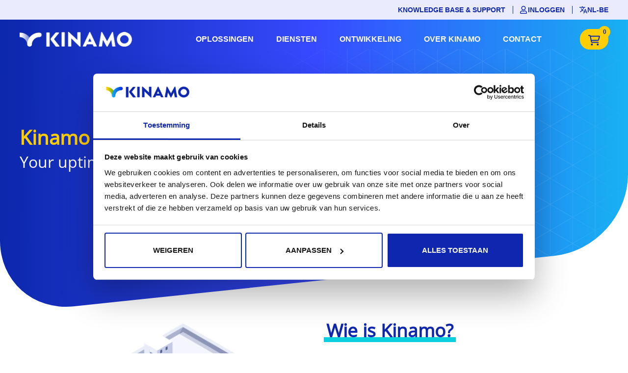

--- FILE ---
content_type: text/html; charset=UTF-8
request_url: https://www.kinamo.be/nl/over-kinamo
body_size: 40447
content:


    
<!DOCTYPE html>
<html lang="nl">
<head>
    <meta charset="utf-8">
    <meta name="viewport" content="width=device-width, initial-scale=1">

                

    <link rel="preload" as="font" href="/build/assets/965c4ac257e2ed3d8525.woff2" type="font/woff2" />
    <link rel="stylesheet" href="/build/main.dist.css" />

        
        
    

        
    <script>
        function doRefreshCart() {
            document.getElementById('sprigCartBadgeTrigger').click();
        }
    </script>
    <style>
        .sprig-cartloading-icon { display: none;}
        .htmx-request .sprig-cartloading-icon { display: inline-block;}
        .htmx-request .sprig-cart-icon { display: none;}
    </style>

    <style>
        #pageHeaderContainer {
            z-index: 48;
        }
        #mainNavContainer {
            z-index: 49;
        }
    </style>
<title>Informatie over onze onderneming, dienstverlening en… | Kinamo</title><meta name="generator" content="SEOmatic">
<meta name="description" content="Kinamo is een bedrijf met jarenlange ervaring in het leveren van managed services, cloudservices en ontwikkeling op maat.">
<meta name="referrer" content="no-referrer-when-downgrade">
<meta name="robots" content="all">
<meta content="https://www.facebook.com/kinamo" property="fb:profile_id">
<meta content="nl_BE" property="og:locale">
<meta content="nl_NL" property="og:locale:alternate">
<meta content="fr_FR" property="og:locale:alternate">
<meta content="en_BE" property="og:locale:alternate">
<meta content="fr_BE" property="og:locale:alternate">
<meta content="Kinamo" property="og:site_name">
<meta content="website" property="og:type">
<meta content="https://www.kinamo.be/nl/over-kinamo" property="og:url">
<meta content="Informatie over onze onderneming, dienstverlening en kernwaarden" property="og:title">
<meta content="Kinamo is een bedrijf met jarenlange ervaring in het leveren van managed services, cloudservices en ontwikkeling op maat." property="og:description">
<meta content="https://www.instagram.com/kinamo_be/" property="og:see_also">
<meta content="https://www.linkedin.com/company/kinamo" property="og:see_also">
<meta content="https://www.facebook.com/kinamo" property="og:see_also">
<meta name="twitter:card" content="summary_large_image">
<meta name="twitter:creator" content="@">
<meta name="twitter:title" content="Informatie over onze onderneming, dienstverlening en kernwaarden">
<meta name="twitter:description" content="Kinamo is een bedrijf met jarenlange ervaring in het leveren van managed services, cloudservices en ontwikkeling op maat.">
<link href="https://www.kinamo.be/nl/over-kinamo" rel="canonical">
<link href="https://www.kinamo.be/nl" rel="home">
<link href="https://www.kinamo.nl/over-kinamo" rel="alternate" hreflang="nl-nl">
<link href="https://www.kinamo.fr/a-propos-de-kinamo" rel="alternate" hreflang="fr-fr">
<link href="https://www.kinamo.be/en/about-kinamo" rel="alternate" hreflang="en-be">
<link href="https://www.kinamo.be/fr/a-propos-de-kinamo" rel="alternate" hreflang="fr-be">
<link href="https://www.kinamo.be/nl/over-kinamo" rel="alternate" hreflang="x-default">
<link href="https://www.kinamo.be/nl/over-kinamo" rel="alternate" hreflang="nl-be"></head>

    
<body class="default entry-16827">
<script type="text/javascript">
(function(window, document, dataLayerName, id) {
window[dataLayerName]=window[dataLayerName]||[],window[dataLayerName].push({start:(new Date).getTime(),event:"stg.start"});var scripts=document.getElementsByTagName('script')[0],tags=document.createElement('script');
var qP=[];dataLayerName!=="dataLayer"&&qP.push("data_layer_name="+dataLayerName);var qPString=qP.length>0?("?"+qP.join("&")):"";
tags.async=!0,tags.src="https://kinamo.containers.piwik.pro/"+id+".js"+qPString,scripts.parentNode.insertBefore(tags,scripts);
!function(a,n,i){a[n]=a[n]||{};for(var c=0;c<i.length;c++)!function(i){a[n][i]=a[n][i]||{},a[n][i].api=a[n][i].api||function(){var a=[].slice.call(arguments,0);"string"==typeof a[0]&&window[dataLayerName].push({event:n+"."+i+":"+a[0],parameters:[].slice.call(arguments,1)})}}(i[c])}(window,"ppms",["tm","cm"]);
})(window, document, 'dataLayer', '34b9a59e-7b6c-42c8-8de8-1291ba8e6667');
</script>
            <div class="topnav xuk-visible@m">
    <div class="uk-container">
        <nav class="uk-navbar-container uk-navbar-transparent uk-navbar-small uk-navbar" uk-navbar="offset: 0; ">

            <div class="uk-navbar-right">
                <ul class="uk-navbar-nav">
                    
                                        <li>
                        <a href=https://www.kinamo.be/nl/knowledge-base title="Knowledge base &amp; support">
                            Knowledge base &amp; support
                        </a>
                    </li>
                    <li class="account">
                                                                            <a href="https://www.kinamo.be/nl/kinamo-login?return=https%3A//www.kinamo.be/nl/over-kinamo" title="Inloggen">
                                <img src="/img/icons/topnav-user.svg" uk-svg  loading="lazy">
                                <span class="uk-visible@m">
                                    Inloggen
                                </span>
                            </a>
                                            </li>

                    <li class="lang">
                        <a class="" href="#locale-modal" uk-toggle>
                            <img src="/img/icons/topnav-language.svg" alt="Language choice" uk-svg  loading="lazy">
                            <span class="uk-visible@m">
                                nl-BE
                            </span>
                        </a>
                    </li>

                </ul>
            </div>
        </nav>
    </div>
</div>
<div id="mainNavContainer" class="uk-position-relative">
    <div class="uk-position-top">
        

<div
        class="mainnav uk-sticky"
        uk-sticky="animation: uk-animation-slide-top; top:200; sel-target: .uk-navbar-container; cls-active: uk-navbar-sticky"
        style=""
>
    <div class="uk-navbar-container uk-navbar-transparent">
        <div class="uk-container">
            <nav class="uk-dark uk-navbar" uk-navbar>
                <div class="uk-navbar-left">
                    <a class="uk-navbar-item uk-logo" href="https://www.kinamo.be/nl/" title="www.kinamo.be - nederlands">
                        <img class="logo-color" width="240" height="32" src="/img/logo-1x.png" srcset="/img/logo-1x.png 1x, /img/logo-2x.png 2x" alt="Kinamo logo">
                        <img class="logo-white" width="240" height="32" src="/img/logo-white-1x.png" srcset="/img/logo-white-1x.png 1x, /img/logo-white-2x.png 2x" alt="Kinamo logo">
                    </a>
                </div>

                    <div class="uk-navbar-right">
                        
                                                    <ul class="uk-navbar-nav uk-visible@m">

                                
                                                                    <li class="">
                                        <a
                                                                                                                                                                        >Oplossingen</a>
                                                                                    <div class="uk-navbar-dropdown" uk-dropdown="offset: 0">
                                                <ul class="uk-nav uk-navbar-dropdown-nav">
                                                                                                            <li class="">
                                                            <a
                                                                     href="https://www.kinamo.be/nl/managed-services"                                                                                                                                 >Managed services</a>
                                                        </li>
                                                                                                            <li class="">
                                                            <a
                                                                     href="https://www.kinamo.be/nl/dedicated-servers"                                                                                                                                 >Managed servers</a>
                                                        </li>
                                                                                                            <li class="">
                                                            <a
                                                                     href="https://www.kinamo.be/nl/servermonitoring"                                                                                                                                 >Monitoring &amp; metrics</a>
                                                        </li>
                                                                                                            <li class="">
                                                            <a
                                                                     href="https://www.kinamo.be/nl/cloud-servers"                                                                                                                                 >Cloud servers</a>
                                                        </li>
                                                                                                            <li class="">
                                                            <a
                                                                     href="https://www.kinamo.be/nl/cloudopslag"                                                                                                                                 >Cloudopslag</a>
                                                        </li>
                                                                                                    </ul>
                                            </div>
                                                                            </li>
                                                                    <li class="">
                                        <a
                                                                                                                                                                        >Diensten</a>
                                                                                    <div class="uk-navbar-dropdown" uk-dropdown="offset: 0">
                                                <ul class="uk-nav uk-navbar-dropdown-nav">
                                                                                                            <li class="">
                                                            <a
                                                                     href="https://www.kinamo.be/nl/domeinnamen"                                                                                                                                 >Domeinnamen</a>
                                                        </li>
                                                                                                            <li class="">
                                                            <a
                                                                     href="https://www.kinamo.be/nl/ssl-certificaten"                                                                                                                                 >SSL certificaten</a>
                                                        </li>
                                                                                                            <li class="">
                                                            <a
                                                                     href="https://www.kinamo.be/nl/webhosting"                                                                                                                                 >Webhosting</a>
                                                        </li>
                                                                                                    </ul>
                                            </div>
                                                                            </li>
                                                                    <li class="">
                                        <a
                                                                                                                                                                        >Ontwikkeling</a>
                                                                                    <div class="uk-navbar-dropdown" uk-dropdown="offset: 0">
                                                <ul class="uk-nav uk-navbar-dropdown-nav">
                                                                                                            <li class="">
                                                            <a
                                                                     href="https://www.kinamo.be/nl/ontwikkeling"                                                                                                                                 >Wat we doen</a>
                                                        </li>
                                                                                                            <li class="">
                                                            <a
                                                                     href="https://www.kinamo.be/nl/ontwikkeling/realisaties"                                                                                                                                 >Realisaties en projecten</a>
                                                        </li>
                                                                                                    </ul>
                                            </div>
                                                                            </li>
                                                                    <li class="">
                                        <a
                                                                                                                                                                        >Over Kinamo</a>
                                                                                    <div class="uk-navbar-dropdown" uk-dropdown="offset: 0">
                                                <ul class="uk-nav uk-navbar-dropdown-nav">
                                                                                                            <li class="">
                                                            <a
                                                                     href="https://www.kinamo.be/nl/over-kinamo"                                                                                                                                 >Bedrijf</a>
                                                        </li>
                                                                                                            <li class="">
                                                            <a
                                                                     href="https://www.kinamo.be/nl/over-kinamo/duurzaam-ondernemen"                                                                                                                                 >Duurzaam ondernemen</a>
                                                        </li>
                                                                                                            <li class="">
                                                            <a
                                                                     href="https://www.kinamo.be/nl/over-kinamo/partners"                                                                                                                                 >Technologische partners</a>
                                                        </li>
                                                                                                            <li class="">
                                                            <a
                                                                     href="https://www.kinamo.be/nl/nieuws"                                                                                                                                 >Nieuws</a>
                                                        </li>
                                                                                                    </ul>
                                            </div>
                                                                            </li>
                                                                    <li class="">
                                        <a
                                             href="https://www.kinamo.be/nl/contact"                                                                                                                             >Contact</a>
                                                                            </li>
                                                            </ul>
                        
                        <div class="uk-navbar-item">
                                                                                    

                            <div class="uk-inline cart cart-notification">
                                <div id="sprigCartBadge" class="sprig-component" data-hx-target="this" data-hx-include="this" data-hx-trigger="refresh" data-hx-get="https://www.kinamo.be/index.php?p=actions/sprig-core/components/render" data-hx-vals="{&quot;sprig:config&quot;:&quot;5df010564d88f8e691209f72a6a7f95f67b1f5e54b621f247f73d5d5b1b0aba3{\u0022id\u0022:\u0022sprigCartBadge\u0022,\u0022siteId\u0022:3,\u0022template\u0022:\u0022_includes\\\/_partials\\\/cart\\\/_main-navigation-cart-badge.html.sprig\u0022}&quot;}" s-trigger="refresh">    

<button id="sprigCartBadgeTrigger" sprig s-indicator="#sprigCartBadge" style="display: none;" data-hx-get="https://www.kinamo.be/index.php?p=actions/sprig-core/components/render" data-hx-indicator="#sprigCartBadge" data-sprig-parsed>TRIGGER</button>

<a href="https://www.kinamo.be/nl/winkelwagen"
   class="uk-button uk-button-secondary uk-button-cart" type="button"
>
    <span class="sprig-cart-icon">    <svg xmlns="http://www.w3.org/2000/svg" viewBox="0 0 576 512" width="24" height="24">
        <path d="M24 0C10.7 0 0 10.7 0 24S10.7 48 24 48H69.5c3.8 0 7.1 2.7 7.9 6.5l51.6 271c6.5 34 36.2 58.5 70.7 58.5H488c13.3 0 24-10.7 24-24s-10.7-24-24-24H199.7c-11.5 0-21.4-8.2-23.6-19.5L170.7 288H459.2c32.6 0 61.1-21.8 69.5-53.3l41-152.3C576.6 57 557.4 32 531.1 32h-411C111 12.8 91.6 0 69.5 0H24zM131.1 80H520.7L482.4 222.2c-2.8 10.5-12.3 17.8-23.2 17.8H161.6L131.1 80zM176 512a48 48 0 1 0 0-96 48 48 0 1 0 0 96zm336-48a48 48 0 1 0 -96 0 48 48 0 1 0 96 0z"/>
    </svg>
</span>
    <span class="sprig-cartloading-icon"><i class="fa fa-spinner fa-spin"></i></span>
    <span class="cart-counter">0</span>
</a>


</div>
                                                                                                    <div
                                            id="cartDropdown" class="uk-navbar-dropdown"
                                            uk-dropdown="mode: code, offset: 0; pos: top-right; animation: uk-animation-slide-top-small; duration: 600"
                                                                                            style="min-width: 350px;"
                                                                                >
                                        <div id="sprigCartDropdown" class="sprig-component" data-hx-target="this" data-hx-include="this" data-hx-trigger="refreshCart" data-hx-get="https://www.kinamo.be/index.php?p=actions/sprig-core/components/render" data-hx-vals="{&quot;sprig:config&quot;:&quot;897e4a2dd3b5380548536219a80d3ccf382b0a3b1ca87240255532bc928226a8{\u0022id\u0022:\u0022sprigCartDropdown\u0022,\u0022siteId\u0022:3,\u0022template\u0022:\u0022_includes\\\/_partials\\\/cart\\\/_main-navigation-cart-dropdown.html.sprig\u0022}&quot;}" s-trigger="refreshCart">


        

    <h5 class="uk-text-bold">Uw winkelwagen is leeg</h5>

<ul class="uk-list">
            <li>
        <a href="https://www.kinamo.be/nl/winkelwagen">Bekijk alle diensten</a>
    </li>
</ul>
<hr>
<h5 class="uk-text-bold uk-margin-small-top">
    Totaal:
    € 0,00
</h5>
<div>
    <a href="https://www.kinamo.be/nl/afrekenen" class="uk-button uk-button-secondary uk-margin-small-left">Naar betaling</a>
</div></div>
                                    </div>
                            </div>

                        </div>

                    </div>
                
                <div class="uk-navbar-right uk-hidden@m">
                    <div class="uk-navbar-item ">
                        <button class="toggle uk-icon" uk-toggle="target: #offcanvas" type="button">
                                <svg width="20" height="20" viewBox="0 0 20 20" xmlns="http://www.w3.org/2000/svg" data-svg="menu">
        <rect x="2" y="4" width="16" height="1"></rect>
        <rect x="2" y="9" width="16" height="1"></rect>
        <rect x="2" y="14" width="16" height="1"></rect>
    </svg>

                        </button>
                    </div>
                </div>
            </nav>
        </div>
    </div>
</div>

<div class="uk-sticky-placeholder" style="height: 80px; margin: 0px;" hidden=""></div>    </div>
</div>

                                                                                                                                                                                    
                                    
        <div class="uk-position-relative">
    
    <div class="ki-header">
        <div class="ki-header--skewed">
            <div class="content">
                <div class="uk-container">
                    <div class="header-illustration">
                                
            <svg style="opacity:0" version="1.1" id="header-about" xmlns="http://www.w3.org/2000/svg" xmlns:xlink="http://www.w3.org/1999/xlink" x="0px"
   y="0px" width="1200px" height="700px" viewBox="0 0 1200 700" enable-background="new 0 0 1200 700" xml:space="preserve">
<g id="hd-about-grid">
  
    <linearGradient id="SVGID_1_" gradientUnits="userSpaceOnUse" x1="242.7917" y1="-18.6738" x2="1453.7112" y2="-18.6738" gradientTransform="matrix(1 0 0 -1 -247.5996 330.0098)">
    <stop  offset="0.1237" style="stop-color:#FFFFFF;stop-opacity:0"/>
    <stop  offset="0.6183" style="stop-color:#FFFFFF;stop-opacity:0.25"/>
    <stop  offset="0.8495" style="stop-color:#FFFFFF;stop-opacity:0.25"/>
    <stop  offset="1" style="stop-color:#FFFFFF;stop-opacity:0"/>
  </linearGradient>
  <path opacity="0.5" fill="url(#SVGID_1_)" enable-background="new    " d="M1206.112,84.896l-1.031-1.016L1173,102.144V33.515
    l31.883,18.057l0.807-1.018l-31.405-18.103l29.005-16.714l-1.004-1.016L1173,31.389V-2h-1v33.488l-60.074-34.42L1111.918-2h-0.175
    l-1.059-0.97L1050,31.389V0h-1v31.637L989-3.057v0.287l-0.213-0.332L928,31.946V-1h-1v33.04L867.594-2.292l6.018-3.382
    l-0.763-1.017L867-3.42V-5h-2v1.808l-3.435-2.358l-0.251,1.017l4.066,2.243L805.67,31.838L805,31.756V-1h-1v32.078L747.305-2.004
    l-0.853,1.016L804,32.434v0.162l-60,34.66V-1h-1v67.801l-59.173-34.384l58.208-33.495l-0.825-1.016L683,31.375V-1h-1v32.426
    L622.803-2.892l-0.46,1.016l58.768,34.293L621,66.755V-2h-1v-0.002l-0.436-0.843L560,31.557V-2h-1v33.332L501.359-2.227
    l-0.35,1.016l58.006,33.671L499,66.917V-1h-1v68.331l-59.256-34.357l59.322-34.082l-0.787-1.017L438,31.914V-1h-2v33.002
    L378.327-1.651l-0.235,1.017l58.465,33.607l-59.53,33.977L376,66.679V0h-1v66.001l-57.656-33.665l57.611-32.978l-0.444-1.017
    l-58.358,33.317L315,31.245V-3h-1v33.566L258.165-1.966l-0.797,1.016L314,31.921v0.822l-60,34.573V-1h-1v68.167l-59.773-34.648
    l57.461-33.152l-1.247-1.016L192,31.192V0h-1v31.814L132.737-2.171l-0.264,1.016l57.938,33.675L131,66.633V-1h-1v67.769
    L71.2,32.528l59.003-33.725l-0.912-1.018L70,31.634V-2h-1v33.391L11.764-1.867L11.36-0.852l57.586,33.377L9,66.809V0H7v66.769
    l-10.392-6.42l-0.223,1.016l11.333,6.438l-10.538,6.101l-0.1,1.018L7,68.834v68.69l-8.544-5.354l-0.224,1.016l9.448,5.35
    l-9.319,5.442l-0.097,1.016L7,139.547v68.734l-10.443-6.451l-0.223,1.016l11.374,6.461l-10.422,6.047l-0.1,1.017L7,210.333v68.705
    l-10.384-6.416l-0.223,1.016l11.306,6.421l-11.475,6.663l-0.098,1.017L7,281.081v68.713l-9.383-5.838l-0.224,1.016l10.295,5.838
    l-9.319,5.432l-0.099,1.016L7,351.826v68.725l-11.586-7.109l-0.223,1.016l12.495,7.108l-11.584,6.74l-0.097,1.017L7,422.579v68.728
    l-9.379-5.836l-0.224,1.017l10.295,5.839l-10.313,6l-0.099,1.016l9.72-6v68.723l-7.797-4.924l-0.224,1.017l8.71,4.924l-7.546,4.404
    L0.047,568.5L7,564.096v69.74V702h2v-67.148l59.833,34.362l-54.942,31.813l0.298,1.016L69,670.229V702h1v-31.771l59.048,33.829
    l0.813-1.016l-58.985-33.829L130,634.852V704h1v-69.148l60.109,34.362l-57.894,33.596l0.09,1.017L191,670.229V703h1v-32.771
    l58.518,33.363l0.953-1.016l-57.888-33.363L253,634.852V704h1v-69.148l59.886,34.362L255.88,702.81l0.258,1.017L314,670.229V704h1
    v-33.77l57.289,32.782l0.842-1.016l-57.217-32.784L375,634.852V704h1v-69.152l60.166,34.365l-56.263,32.669l0.05,1.017L436,670.229
    V702h2v-31.773l55.588,31.931l0.729-1.017l-55.564-31.928L498,634.854V703h1v-68.148l59.94,34.362l-54.973,31.86l0.218,1.016
    L559,670.229V702h1v-31.771l56.786,32.463l0.866-1.017l-56.697-32.461L620,634.852V703h1v-68.152l60.221,34.364l-55.835,32.438
    l0.509,1.016L682,670.229V700h1v-29.773l57.713,33.125l0.755-1.016l-57.677-33.123L743,634.852V704h1v-69.146l59.991,34.361
    l-57.146,33.131l0.177,1.017L804,670.23V701h1v-30.77l53.184,30.351l0.894-1.016l-53.082-30.352L865,634.852V701h2v-66.152
    l59.772,34.364l-52.281,30.257l0.347,1.017L927,670.229V701h1v-30.774l53.989,30.945l0.781-1.016l-53.941-30.943L988,634.852V701h1
    v-66.148l60.047,34.362l-52.534,30.483l0.137,1.016L1049,670.229V700h1v-29.77l52.149,29.723l0.92-1.016l-52.035-29.725
    L1110,634.852V701h2v-66.152l59.825,34.364l-51.464,29.802l0.305,1.017L1172,670.229V701h1v-30.771l25.963,14.731l0.81-1.016
    l-25.405-14.732l27.9-16.076l-1.004-1.016L1173,668.197v-34.361v-34.35l29.377,16.69l0.809-1.016l-28.835-16.7l28.224-16.263
    l-1.004-1.017L1173,597.438v-68.744l29.055,16.544l0.812-1.017l-28.479-16.533l28.436-16.386l-1.005-1.016L1173,526.683v-68.7
    l28.727,16.306l0.811-1.016l-28.191-16.317l26.995-15.554l-1.004-1.017L1173,455.926v-68.723l29.549,16.805l0.809-1.016
    l-28.993-16.807l29.501-17l-1.004-1.017l-29.861,17V316.45l29.549,16.8l0.809-1.016l-28.995-16.803l28.412-16.372l-1.005-1.016
    L1173,314.414V245.67l28.231,16.064l0.813-1.016l-27.661-16.056l26.605-15.329l-1.005-1.016L1173,243.657V175l28.504,16.133
    l0.808-1.017l-28.005-16.166l29.417-16.952l-1.005-1.016L1173,172.901v-68.672l31.047,17.619l0.81-1.017l-30.536-17.646
    L1206.112,84.896z M376.414,68.305L436,102.792v0.161l-60,34.684V68.574L376.414,68.305z M805.087,33.192L865,67.86v0.104
    l-60,34.665V33.272L805.087,33.192z M438.423,103.55l59.792,34.658L438,172.892V103.63L438.423,103.55z M867.342,68.59
    l59.486,34.464L867,137.523V68.641L867.342,68.59z M621.9,209.891l59.382,34.542L621,279.035v-69.029L621.9,209.891z M867,349.792
    v-68.456l59.324,34.204L867,349.792z M927,316.446v68.47l-59.25-34.264L927,316.446z M865,349.482l-59.201-34.235L865,281.067
    V349.482z M864.784,350.652L805,385.17v-69.089L864.784,350.652z M804,385.34l-59.687-34.436L804,316.445V385.34z M683.291,315.54
    L743,281.067v68.921L683.291,315.54z M742.347,350.904L683,385.169v-68.503L742.347,350.904z M682,385.174l-59.521-34.365
    L682,316.445V385.174z M560,316.448l59.515,34.36L560,385.17V316.448z M559,385.173l-59.521-34.364L559,316.445V385.173z
     M499,349.792V281.07l59.515,34.361L499,349.792z M436,385.173l-59.325-34.251L436,316.706V385.173z M438,316.449l59.514,34.359
    L438,385.169V316.449z M314,385.173l-59.374-34.28L314,316.652V385.173z M315,316.448l59.71,34.474L315,385.357V316.448z
     M254,351.825l59.679,34.456L254,420.7V351.825z M253,420.551l-59.409-34.3L253,351.99V420.551z M375,352.049v68.501
    l-59.355-34.269L375,352.049z M376,351.825l59.516,34.36L376,420.548V351.825z M498,351.823v68.728l-59.521-34.363L498,351.823z
     M499,351.826l59.515,34.361L499,420.548V351.826z M620,351.823v68.728l-59.521-34.363L620,351.823z M621,351.826l59.514,34.361
    L621,420.548V351.826z M743,351.822v68.729l-59.521-34.363L743,351.822z M744,352.02l59.367,34.252L744,420.547V352.02z
     M865,351.823v68.868l-59.664-34.422L865,351.823z M867,351.516l59.734,34.545L867,420.548V351.516z M928,316.664l59.369,34.229
    L928,385.171V316.664z M927,314.634l-59.75-34.448L927,245.689V314.634z M928,245.666l59.532,34.377L928,314.414V245.666z
     M805,314.414v-68.407l59.282,34.18L805,314.414z M744,349.791v-69.145l59.832,34.6L744,349.791z M683,314.413v-69.202
    l59.883,34.629L683,314.413z M621,349.792v-68.478l59.324,34.227L621,349.792z M620,349.795l-59.521-34.364L620,281.067V349.795z
     M499.74,280.203L559,246.024v68.393L499.74,280.203z M498,349.794l-59.293-34.232L498,281.366V349.794z M376,350.018v-68.949
    l59.741,34.492L376,350.018z M375,349.794l-59.339-34.259L375,281.315V349.794z M254,349.96v-68.891l59.694,34.465L254,349.96z
     M253,349.794l-59.522-34.365L253,281.062V349.794z M192,314.41v-68.719l59.511,34.359L192,314.41z M251.661,350.893L192,385.299
    v-68.852L251.661,350.893z M251.646,421.641L192,456.042v-68.838L251.646,421.641z M314,387.389v68.541l-59.39-34.288L314,387.389z
     M315,387.204l59.515,34.36L315,455.926V387.204z M436,387.2v68.729l-59.521-34.364L436,387.2z M438,387.205l59.514,34.36
    L438,455.925V387.205z M559,387.201v68.728l-59.521-34.362L559,387.201z M560,387.204l59.515,34.361L560,455.926V387.204z
     M682,387.201v68.729l-59.521-34.363L682,387.201z M683,387.205l59.514,34.36L683,455.926V387.205z M804,387.201v68.729
    l-59.521-34.363L804,387.201z M805,387.371l59.393,34.265L805,455.926V387.371z M927,387.202v68.842l-59.642-34.408L927,387.202z
     M928,386.95l59.688,34.517L928,455.927V386.95z M928.7,386.061l59.3-34.236v68.527L928.7,386.061z M928.293,315.539L988,281.067
    v68.896L928.293,315.539z M928.503,244.662L988,210.311v68.708L928.503,244.662z M928,243.658v-68.706l59.504,34.351L928,243.658z
     M867,279.035v-68.752l59.535,34.379L867,279.035z M865,279.305l-59.793-34.473L865,210.311V279.305z M804,314.046l-59.151-34.206
    L804,245.689V314.046z M683.896,244.434L743,210.31v68.302L683.896,244.434z M682,314.635l-59.731-34.461L682,245.688V314.635z
     M560,314.414V245.96l59.304,34.214L560,314.414z M499,279.335v-68.727l59.571,34.369L499,279.335z M438,314.676v-68.983
    l59.771,34.51L438,314.676z M436,314.417l-59.306-34.24L436,245.976V314.417z M315,314.622v-68.93l59.729,34.485L315,314.622z
     M314,314.417l-59.524-34.367L314,245.683V314.417z M193.531,244.703L253,210.387v68.651L193.531,244.703z M191,314.416
    l-59.484-34.343L191,245.747V314.416z M191,385.173l-59.522-34.364L191,316.441V385.173z M191,455.929l-59.443-34.318L191,387.328
    V455.929z M253,422.73v68.576L193.58,457L253,422.73z M254,422.582l59.515,34.361L254,491.304V422.582z M375,422.579v68.729
    l-59.521-34.363L375,422.579z M376,422.582l59.516,34.361L376,491.305V422.582z M498,422.579v68.728l-59.521-34.362L498,422.579z
     M499,422.582l59.515,34.361L499,491.304V422.582z M620,422.579v68.728l-59.521-34.362L620,422.579z M621,422.583l59.514,34.36
    L621,491.304V422.583z M743,422.579v68.729l-59.521-34.364L743,422.579z M744,422.584l59.513,34.359L744,491.304V422.584z
     M865,422.58v68.728l-59.521-34.363L865,422.58z M867,422.724l59.413,34.278L867,491.304V422.724z M988,422.58v68.816
    l-59.619-34.396L988,422.58z M989,422.386l59.638,34.487L989,491.305V422.386z M989,351.993l59.411,34.254L989,420.549V351.993z
     M989,281.05l59.526,34.374L989,349.792V281.05z M989,210.327l59.507,34.353L989,279.036V210.327z M988,208.295l-59.534-34.368
    L988,139.556V208.295z M989,139.39l59.618,34.468L989,208.279V139.39z M927,243.634l-59.491-34.353L927,174.934V243.634z
     M805,243.658v-68.759l59.541,34.382L805,243.658z M744,279.035v-68.356l59.238,34.155L744,279.035z M683,243.657v-68.308
    l59.196,34.13L683,243.657z M682,243.177l-58.73-33.962L682,175.342V243.177z M620,279.282l-59.462-34.305L620,210.684V279.282z
     M499.51,209.608L559,175.301v68.629L499.51,209.608z M498,279.039L438.73,244.82L498,210.639V279.039z M376,279.285v-68.971
    l59.765,34.505L376,279.285z M375,279.038l-59.525-34.367L375,210.304V279.038z M254,279.031v-68.717l59.51,34.358L254,279.031z
     M192,243.716v-68.781l59.582,34.399L192,243.716z M191,243.66l-59.379-34.283L191,175.166V243.66z M190.566,244.703L131,279.076
    v-68.764L190.566,244.703z M190.513,315.429L131,349.789v-68.72L190.513,315.429z M190.625,386.251L131,420.637v-68.811
    L190.625,386.251z M190.614,457.001L131,491.383v-68.801L190.614,457.001z M191,458.072v68.612l-59.452-34.324L191,458.072z
     M192,457.961l59.515,34.36L192,526.682V457.961z M314,457.957v68.729l-59.521-34.363L314,457.957z M315,457.961l59.514,34.36
    L315,526.682V457.961z M436,457.957v68.729l-59.521-34.364L436,457.957z M438,457.961l59.514,34.36L438,526.682V457.961z
     M559,457.957v68.729l-59.521-34.363L559,457.957z M560,457.96l59.515,34.361L560,526.682V457.96z M682,457.957v68.729
    l-59.521-34.363L682,457.957z M683,457.961l59.514,34.36L683,526.682V457.961z M804,457.958v68.728l-59.521-34.362L804,457.958z
     M805,457.961l59.515,34.361L805,526.683V457.961z M927,457.959v68.727l-59.521-34.362L927,457.959z M928,458.075l59.438,34.292
    L928,526.683V458.075z M1049,457.958v68.792l-59.599-34.384L1049,457.958z M989.651,421.467l59.35-34.265v68.585L989.651,421.467z
     M989.335,350.893L1049,316.445v68.848L989.335,350.893z M989.496,280.043L1049,245.689v68.713L989.496,280.043z M989.469,209.303
    l59.531-34.37v68.737L989.469,209.303z M989.625,138.457l59.375-34.28v68.606L989.625,138.457z M928,172.902v-68.938l59.661,34.493
    L928,172.902z M867,208.279v-68.7l59.498,34.348L867,208.279z M865,208.251L805.512,173.9L865,139.555V208.251z M804,243.976
    l-59.836-34.498L804,174.933V243.976z M683.478,174.33L743,140v68.647L683.478,174.33z M621.9,208.536L621,208.42v-68.4
    l59.858,34.311L621.9,208.536z M620,209.097v0.232l-60,34.665v-69.369l0.194-0.142L620,209.097z M561.316,173.806L620,139.963
    v67.778L561.316,173.806z M559,173.947l-60,34.662v-69.704l60,34.757V173.947z M438,243.946v-68.689l59.541,34.352L438,243.946z
     M436,243.661l-59.527-34.368L436,174.923V243.661z M315,243.651v-68.715l59.508,34.357L315,243.651z M314,243.66l-59.454-34.326
    L314,175.027V243.66z M193.684,174.036L253,139.86v68.422L193.684,174.036z M131,208.441v-68.884l59.717,34.478L131,208.441z
     M130,279.038l-59.442-34.319L130,210.471V279.038z M130,349.794l-59.501-34.353L130,281.106V349.794z M130,420.551l-59.521-34.363
    L130,351.82V420.551z M130,491.307l-59.479-34.34L130,422.666V491.307z M131,493.339l59.515,34.36L131,562.061V493.339z
     M130,562.063L70.517,527.72L130,493.413V562.063z M253,493.335v68.729L193.479,527.7L253,493.335z M254,493.339l59.514,34.36
    L254,562.061V493.339z M375,493.336v68.729L315.48,527.7L375,493.336z M376,493.339l59.515,34.36L376,562.061V493.339z
     M498,493.336v68.729L438.479,527.7L498,493.336z M499,493.338l59.515,34.361L499,562.061V493.338z M620,493.336v68.729
    L560.48,527.7L620,493.336z M621,493.339l59.515,34.36L621,562.061V493.339z M743,493.336v68.729L683.479,527.7L743,493.336z
     M744,493.34l59.513,34.36L744,562.06V493.34z M865,493.336v68.729L805.479,527.7L865,493.336z M867,493.34l59.514,34.36
    L867,562.061V493.34z M988,493.336v68.729L928.479,527.7L988,493.336z M989,493.428l59.459,34.306L989,562.061V493.428z
     M1050,457.821l59.588,34.458L1050,526.683V457.821z M1050,387.323l59.452,34.276L1050,455.926V387.323z M1050,316.435
    l59.521,34.372L1050,385.17V316.435z M1050,245.701l59.511,34.354L1050,314.414V245.701z M1050,174.817l59.576,34.444L1050,243.657
    V174.817z M1050,104.534l59.328,34.113L1050,172.901V104.534z M989,137.523V69.301l59.203,34.042L989,137.523z M988,137.356
    l-59.332-34.302L988,68.799V137.356z M927,172.921l-59.537-34.37L927,104.177V172.921z M805,172.901v-68.696l59.495,34.346
    L805,172.901z M744,208.278v-68.762l59.545,34.384L744,208.278z M683,173.311v-69.179l59.937,34.61L683,173.311z M682,173.318
    l-59.565-34.342L682,104.625V173.318z M560.809,173.128L560,172.984V104.69l59.746,34.286L560.809,173.128z M559,172.306
    l-58.964-34.097L559,104.166V172.306z M498,208.577l-59.806-34.503L498,139.545V208.577z M376,208.272v-68.37l59.229,34.172
    L376,208.272z M375,208.282l-59.438-34.316L375,139.667V208.282z M254,208.356v-68.799l59.597,34.408L254,208.356z M192,173.136
    v-68.957l59.779,34.514L192,173.136z M191,172.903l-59.271-34.219L191,104.592V172.903z M130,208.281l-59.383-34.285L130,139.839
    V208.281z M70,173.059v-68.88l59.762,34.503L70,173.059z M129.654,209.376L70,243.746v-68.812L129.654,209.376z M129.55,280.072
    L70,314.436v-68.745L129.55,280.072z M129.513,350.809L70,385.169v-68.721L129.513,350.809z M129.591,421.608L70,455.975v-68.771
    L129.591,421.608z M129.583,492.36L70,526.725V457.96L129.583,492.36z M129.515,563.078L70,597.438v-68.722L129.515,563.078z
     M191,528.714v68.729l-59.521-34.364L191,528.714z M192,528.717l59.514,34.361L192,597.438V528.717z M314,528.713v68.729
    l-59.521-34.364L314,528.713z M315,528.718l59.514,34.36L315,597.438V528.718z M436,528.713v68.729l-59.522-34.364L436,528.713z
     M438,528.718l59.513,34.359L438,597.438V528.718z M559,528.714v68.729l-59.521-34.364L559,528.714z M560,528.716l59.516,34.361
    L560,597.438V528.716z M682,528.714v68.729l-59.521-34.363L682,528.714z M683,528.717l59.514,34.361L683,597.438V528.717z
     M804,528.714v68.729l-59.521-34.363L804,528.714z M805,528.717l59.515,34.361L805,597.438V528.717z M927,528.715v68.728
    l-59.521-34.363L927,528.715z M928,528.717l59.515,34.361L928,597.439V528.717z M1049,528.714v68.729l-59.521-34.364L1049,528.714z
     M1050,528.781l59.48,34.315L1050,597.438V528.781z M1050.426,527.731L1110,493.337v68.765L1050.426,527.731z M1050.603,456.873
    L1110,422.58v68.641L1050.603,456.873z M1050.38,386.246l59.62-34.421v68.796L1050.38,386.246z M1050.492,315.424L1110,281.068
    v68.717L1050.492,315.424z M1050.474,244.679L1110,210.312v68.731L1050.474,244.679z M1050.584,173.858L1110,139.555v68.653
    L1050.584,173.858z M1050.174,103.34L1110,68.8v68.939L1050.174,103.34z M989.047,68.035L1049,33.42v69.086L989.047,68.035z
     M928,102.146V34.067l59.078,33.969L928,102.146z M868.16,67.913L927,33.978v67.952L868.16,67.913z M865,137.548l-59.123-34.131
    L865,69.318V137.548z M804,172.867l-59.097-34.125L804,104.66V172.867z M683.91,103.363L743,69.287v68.197L683.91,103.363z
     M621,137.932V68.748l59.943,34.614L621,137.932z M560.028,103.412L620,68.787v69.202L560.028,103.412z M499,137.514V69.361
    l59.062,34.052L499,137.514z M439.207,102.874L498,68.948v67.923L439.207,102.874z M436,173.226l-59.724-34.456L436,104.307
    V173.226z M315,172.996v-68.445l59.312,34.219L315,172.996z M314,172.904l-59.253-34.21L314,104.555V172.904z M193.844,103.372
    L253,69.344v68.181L193.844,103.372z M131,137.811V68.8l59.876,34.569L131,137.811z M70.419,103.126L130,68.666v68.859
    L70.419,103.126z M69,172.903L9.474,138.535L69,104.107V172.903z M69,243.659l-59.496-34.35L69,175.086V243.659z M69,314.416
    L9.495,280.061L69,245.776V314.416z M69,385.173L9.483,350.811L69,316.466V385.173z M69,455.929L9.48,421.564L69,387.2V455.929z
     M69,526.685L9.487,492.325L69,458.005V526.685z M69,597.441L9.485,563.08L69,528.755V597.441z M130,564.092v68.729l-59.521-34.364
    L130,564.092z M131,564.095l59.514,34.361L131,632.816V564.095z M253,564.092v68.729l-59.521-34.364L253,564.092z M254,564.096
    l59.514,34.36L254,632.816V564.096z M375,564.092v68.729l-59.521-34.364L375,564.092z M376,564.095l59.514,34.361L376,632.816
    V564.095z M498,564.092v68.729l-59.521-34.364L498,564.092z M499,564.095l59.515,34.361L499,632.816V564.095z M620,564.093v68.729
    l-59.521-34.364L620,564.093z M621,564.095l59.515,34.36L621,632.816V564.095z M743,564.091v68.729l-59.521-34.365L743,564.091z
     M744,564.096l59.514,34.36L744,632.816V564.096z M865,564.092v68.729l-59.521-34.364L865,564.092z M867,564.096l59.514,34.36
    L867,632.816V564.096z M988,564.093v68.729l-59.521-34.364L988,564.093z M989,564.096l59.514,34.36L989,632.816V564.096z
     M1110,564.093v68.729l-59.521-34.364L1110,564.093z M1112,493.256l59.539,34.432L1112,562.063V493.256z M1112,422.651
    l59.498,34.303L1112,491.306V422.651z M1112,351.816l59.519,34.369L1112,420.549V351.816z M1112,281.074l59.516,34.357
    L1112,349.793V281.074z M1112,210.242l59.536,34.42L1112,279.037V210.242z M1112,139.766l59.457,34.187L1112,208.28V139.766z
     M1112,68.947l59.472,34.241L1112,137.523V68.947z M1112,66.768V-1.684l59.433,34.138L1112,66.768z M1172,33.42v68.779
    l-59.646-34.342L1172,33.42z M1050,102.146V33.667l59.386,34.192L1050,102.146z M989,66.767V-1.614l59.302,34.143L989,66.767z
     M988,67.273l-59.596-34.266L988-1.364V67.273z M867.344,67.235L867,67.183V-1.165l59.561,34.173L867.344,67.235z M744,137.969
    V68.832l59.908,34.584L744,137.969z M683,102.594V33.458l59.91,34.585L683,102.594z M682,102.1l-59.484-34.349L682,33.407V102.1z
     M560,102.134v-68.77l59.552,34.387L560,102.134z M559,102.66l-59.875-34.521L559,33.588V102.66z M438.424,102.196L438,102.115
    V34.033l59.299,34.106L438.424,102.196z M375,137.872l-59.512-34.334L375,69.25V137.872z M254,137.83V69.198l59.521,34.339
    L254,137.83z M192,102.564V33.845l59.644,34.411L192,102.564z M191,102.147l-59.635-34.431L191,33.225V102.147z M70,102.073V33.422
    l59.4,34.295L70,102.073z M69,102.147L9.518,67.805L69,33.66V102.147z M68.455,103.127L9,137.514V68.8L68.455,103.127z
     M68.649,173.995L9,208.306v-68.749L68.649,173.995z M68.59,244.717L9,279.051v-68.738L68.59,244.717z M68.534,315.441L9,349.795
    V281.07L68.534,315.441z M68.514,386.188L9,420.548v-68.722L68.514,386.188z M68.556,456.967L9,491.313v-68.729L68.556,456.967z
     M68.55,527.72L9,562.065v-68.728L68.55,527.72z M68.514,598.456L9,632.816v-68.723L68.514,598.456z M69,599.47v34.366v34.362
    L9.479,633.834L69,599.47z M70,633.836v-34.362l59.518,34.362L70,668.198V633.836z M191,599.47v34.366v34.362l-59.521-34.364
    L191,599.47z M192,633.836v-34.362l59.518,34.362L192,668.198V633.836z M314,599.47v34.366v34.363l-59.521-34.365L314,599.47z
     M315,633.836v-34.362l59.517,34.362L315,668.197V633.836z M436,599.469v34.367v34.359l-59.52-34.363L436,599.469z M438,633.836
    v-34.361l59.517,34.361L438,668.198V633.836z M559,599.471v34.365v34.361l-59.521-34.363L559,599.471z M560,633.836v-34.362
    l59.518,34.362L560,668.198V633.836z M682,599.47v68.727l-59.519-34.363L682,599.47z M683,599.474l59.518,34.362L683,668.198
    V599.474z M804,599.471v34.365v34.362l-59.521-34.363L804,599.471z M805,633.836v-34.362l59.518,34.362L805,668.198V633.836z
     M927,599.471v34.365v34.357l-59.517-34.361L927,599.471z M928,633.836v-34.362l59.518,34.362L928,668.198V633.836z M1049,599.47
    v34.366v34.362l-59.521-34.364L1049,599.47z M1050,633.836v-34.361l59.516,34.361L1050,668.197V633.836z M1112,564.133
    l59.504,34.329L1112,632.816V564.133z M1112.446,563.097L1172,528.714v68.742L1112.446,563.097z M1112.552,492.28L1172,457.957
    v68.701L1112.552,492.28z M1112.418,421.6L1172,387.201v68.75L1112.418,421.6z M1112.486,350.805l59.515-34.36v68.726
    L1112.486,350.805z M1112.475,280.056L1172,245.688v68.729L1112.475,280.056z M1112.541,209.261L1172,174.933v68.703
    L1112.541,209.261z M1112.297,138.646l59.703-34.47v68.797L1112.297,138.646z M1110-1.957v68.874l-59.729-34.389L1110-1.957z
     M865-1.389v67.893l-58.791-33.989L865-1.389z M804,102.174l-59.121-34.129L804,33.95V102.174z M620-1.771v68.487L560.678,32.46
    L620-1.771z M436,33.944v67.493l-58.465-33.809L436,33.944z M375,67.356v0.54l-60,34.629V33.422l0.66-0.41L375,67.356z M314,102.52
    l-59.389-34.263L314,34.097V102.52z M1172,668.195l-59.521-34.363L1172,599.469v34.367V668.195z"/>
</g>
<g id="hd-about-dash">
  <g id="hd-about-dash-left" opacity="0.5">
      <!-- <line id="hd-about-dash-left-line" fill="none" stroke="#FFFFFF" stroke-linecap="round" stroke-miterlimit="10" stroke-dasharray="12,12" x1="620.5" y1="668" x2="620.5" y2="80"/> -->
      <line id="hd-about-dash-left-line" fill="none" stroke="#FFFFFF" stroke-linecap="round" stroke-miterlimit="10" x1="620.5" y1="668" x2="620.5" y2="80"/>
  </g>
  <g id="hd-about-dash-top" opacity="0.5">
    <!--<line id="hd-about-dash-top-line" fill="none" stroke="#FFFFFF" stroke-linecap="round" stroke-miterlimit="10" stroke-dasharray="11.8627,11.8627" x1="472.802" y1="435.318" x2="981.337" y2="141.716"/> -->
    <line id="hd-about-dash-top-line" fill="none" stroke="#FFFFFF" stroke-linecap="round" stroke-miterlimit="10" x1="472.802" y1="435.318" x2="981.337" y2="141.716"/>
      
       
  </g>
  <g id="hd-about-dash-bottom" opacity="0.5">
      <!-- <line id="hd-about-dash-bottom-line" fill="none" stroke="#FFFFFF" stroke-linecap="round" stroke-miterlimit="10" stroke-dasharray="11.8627,11.8627" x1="635.802" y1="555.318" x2="1144.337" y2="261.716"/> -->
       <line id="hd-about-dash-bottom-line" fill="none" stroke="#FFFFFF" stroke-linecap="round" stroke-miterlimit="10" x1="635.802" y1="555.318" x2="1144.337" y2="261.716"/>
  </g>
  <g id="hd-about-dash-right" opacity="0.5">
    <!-- <line id="hd-about-dash-right-line" fill="none" stroke="#FFFFFF" stroke-linecap="round" stroke-miterlimit="10" stroke-dasharray="12,12" x1="989.5" y1="666" x2="989.5" y2="78"/> -->
    <line id="hd-about-dash-right-line" fill="none" stroke="#FFFFFF" stroke-linecap="round" stroke-miterlimit="10" x1="989.5" y1="666" x2="989.5" y2="78"/>
  </g>
</g>
<g id="hd-about-data">
  
    <radialGradient id="SVGID_2_" cx="1237.5999" cy="192.0098" r="24" gradientTransform="matrix(1 0 0 -1 -247.5996 330.0098)" gradientUnits="userSpaceOnUse">
    <stop  offset="0" style="stop-color:#FFFFFF;stop-opacity:0.5"/>
    <stop  offset="0.9301" style="stop-color:#FFFFFF;stop-opacity:0"/>
  </radialGradient>
  <circle fill="url(#SVGID_2_)" cx="990" cy="138" r="24"/>
  <circle fill="#FFCC00" cx="990" cy="138" r="8"/>
</g>
<g id="hd-about-dark-platforms">
  <polygon id="hd-about-dark-platforms-leftBottom" opacity="0.1" enable-background="new    " points="682.851,386.495 
    682.549,457.403 742.916,422.022 743.549,351.385   "/>
  <polygon id="hd-about-dark-platforms-rightBottom" opacity="0.1" enable-background="new    " points="866.851,350.495 
    867.549,420.402 927.916,385.021 927,317   "/>
  <polygon id="hd-about-dark-platforms-leftMid" opacity="0.1" enable-background="new    " points="744.851,280.495 
    744.549,350.403 804.916,315.022 805.549,245.385   "/>
  <polygon id="hd-about-dark-platforms-rightMid" opacity="0.1" enable-background="new    " points="867.334,210 867.549,278.403 
    927.916,243.022 927.334,175.333   "/>
  <polygon id="hd-about-dark-platforms-rightTop" opacity="0.1" enable-background="new    " points="867.851,67.495 
    867.549,137.403 927.916,102.022 927.75,33   "/>
  <polygon id="hd-about-dark-platform-leftTop" opacity="0.1" enable-background="new    " points="682.851,173.495 682.549,244.403 
    742.916,209.022 743.549,138.385   "/>
</g>
<g id="hd-about-platform01">
  <polygon opacity="0.1" fill="#FFFFFF" enable-background="new    " points="743.851,421.495 804.549,456.403 864.916,421.022 
    804.549,386.385   "/>
</g>
<g id="hd-about-drop01">
  
    <radialGradient id="SVGID_3_" cx="1051.9446" cy="-160.6016" r="36.4819" gradientTransform="matrix(1 0 0 -0.4317 -247.5996 355.43)" gradientUnits="userSpaceOnUse">
    <stop  offset="0" style="stop-color:#000000;stop-opacity:0.5"/>
    <stop  offset="0.914" style="stop-color:#000000;stop-opacity:0"/>
  </radialGradient>
  <ellipse fill="url(#SVGID_3_)" cx="804.345" cy="424.762" rx="36.479" ry="15.75"/>
</g>
<g id="hd-about-server01">
  
    <linearGradient id="hd-about-server01-beam_1_" gradientUnits="userSpaceOnUse" x1="1052.1008" y1="-66.353" x2="1052.1008" y2="0.3114" gradientTransform="matrix(1 0 0 -1 -247.5996 330.0098)">
    <stop  offset="0" style="stop-color:#FFFFFF;stop-opacity:0.5"/>
    <stop  offset="0.9301" style="stop-color:#FFFFFF;stop-opacity:0"/>
  </linearGradient>
  <polygon id="hd-about-server01-beam" fill="url(#hd-about-server01-beam_1_)" points="826,397.055 804.588,412.075 783,398.165 
    783,382.023 783,333 826,333   "/>
  <path display="none" opacity="0.25" enable-background="new    " d="M802.454,407.813l-18.527-10.696
    c-1.136-0.656-0.995-1.804,0.316-2.562l17.893-10.33c1.313-0.757,3.3-0.841,4.437-0.184l18.53,10.695
    c1.137,0.658,0.994,1.805-0.32,2.563l-17.89,10.327C805.579,408.389,803.593,408.469,802.454,407.813z"/>
  <g>
    <path fill="#396CAA" d="M825.863,422.478L825.863,422.478v-6.393l-14.334-0.009l-4.957-2.86c-1.137-0.657-3.124-0.575-4.437,0.185
      l-4.622,2.668l-14.35-0.008v6.575c-0.031,0.443,0.217,0.873,0.763,1.188l18.527,10.698c1.139,0.655,3.125,0.573,4.438-0.185
      l17.89-10.329C825.541,423.57,825.906,423.006,825.863,422.478z"/>
    <path fill="#396CAA" d="M804.514,412.775c-0.83,0.02-1.695,0.23-2.378,0.625l-4.622,2.668l-14.35-0.008v6.574
      c-0.031,0.443,0.217,0.873,0.763,1.188l18.527,10.698c0.549,0.315,1.289,0.459,2.06,0.438V412.775L804.514,412.775z"/>
    <path fill="#5793CE" d="M784.787,416.063l-1.623-0.002v6.575c-0.031,0.443,0.217,0.873,0.763,1.188l0.86,0.498V416.063
      L784.787,416.063z"/>
    <path fill="#5793CE" d="M802.74,434.661c0.979,0.42,2.4,0.396,3.546-0.04v-7.465h-3.546V434.661z"/>
    <path fill="#D4ECFF" d="M802.454,427.97l-18.527-10.698c-1.136-0.653-0.995-1.804,0.316-2.56l17.893-10.33
      c1.313-0.759,3.3-0.84,4.437-0.184l18.53,10.696c1.137,0.658,0.994,1.804-0.32,2.562l-17.89,10.332
      C805.579,428.545,803.593,428.627,802.454,427.97z"/>
    <path fill="#FFFFFF" d="M824.781,416.198l-17.89,10.33c-1.313,0.758-3.3,0.842-4.438,0.185l-18.527-10.697
      c-0.255-0.147-0.44-0.317-0.567-0.504c-0.392,0.629-0.215,1.312,0.567,1.76l18.527,10.698c1.139,0.657,3.125,0.575,4.438-0.182
      l17.89-10.332c1.021-0.588,1.331-1.412,0.888-2.056C825.49,415.688,825.194,415.961,824.781,416.198z"/>
    <path fill="#D4ECFF" d="M819.048,424.164c0,0.479-0.335,1.059-0.747,1.296c-0.413,0.24-0.75,0.046-0.75-0.432
      c0-0.479,0.337-1.059,0.75-1.295C818.713,423.493,819.048,423.688,819.048,424.164z"/>
    <path fill="#D4ECFF" d="M811.674,428.219c0,0.477-0.334,1.058-0.748,1.295c-0.414,0.239-0.748,0.046-0.748-0.433
      c0-0.476,0.334-1.057,0.748-1.294C811.34,427.547,811.674,427.74,811.674,428.219z"/>
    <path fill="#D4ECFF" d="M821.455,422.774c0,0.477-0.336,1.057-0.748,1.297c-0.412,0.236-0.748,0.045-0.748-0.435
      c0-0.477,0.336-1.058,0.748-1.296C821.119,422.104,821.455,422.297,821.455,422.774z"/>
    <path fill="#D4ECFF" d="M823.865,421.385c0,0.479-0.336,1.059-0.751,1.296c-0.412,0.237-0.746,0.045-0.746-0.434
      c0-0.478,0.334-1.057,0.746-1.293C823.529,420.713,823.865,420.906,823.865,421.385z"/>
    <g>
      <path fill="#5793CE" d="M803.551,421.339l-8.67-5.007c-0.532-0.309-0.467-0.844,0.148-1.199l8.371-4.832
        c0.615-0.355,1.543-0.395,2.077-0.087l8.67,5.007c0.532,0.307,0.466,0.844-0.146,1.197l-8.374,4.835
        C805.013,421.606,804.084,421.645,803.551,421.339z"/>
      <path fill="#D4ECFF" d="M804.381,417.146l-1.199-0.693c-0.074-0.041-0.064-0.113,0.02-0.164l1.159-0.67
        c0.086-0.051,0.214-0.053,0.288-0.012l1.199,0.69c0.073,0.044,0.065,0.117-0.022,0.167l-1.156,0.669
        C804.582,417.184,804.452,417.189,804.381,417.146z"/>
      <path fill="#396CAA" d="M794.881,416.332l0.023,0.016c0.039-0.029,0.077-0.06,0.125-0.088l8.371-4.834
        c0.615-0.354,1.543-0.391,2.077-0.084l8.646,4.99c0.489-0.352,0.518-0.828,0.023-1.112l-8.67-5.006
        c-0.534-0.308-1.462-0.269-2.077,0.087l-8.371,4.832C794.414,415.488,794.349,416.023,794.881,416.332z"/>
    </g>
    
      <linearGradient id="SVGID_4_" gradientUnits="userSpaceOnUse" x1="1030.761" y1="-93.8584" x2="1073.4661" y2="-93.8584" gradientTransform="matrix(1 0 0 -1 -247.5996 330.0098)">
      <stop  offset="0" style="stop-color:#0B27D4"/>
      <stop  offset="1" style="stop-color:#17B2F2"/>
    </linearGradient>
    <path fill="url(#SVGID_4_)" d="M825.863,422.478L825.863,422.478v-6.393l-14.334-0.009l-4.957-2.86
      c-1.137-0.657-3.124-0.575-4.437,0.185l-4.622,2.668l-14.35-0.008v6.575c-0.031,0.443,0.217,0.873,0.763,1.188l18.527,10.698
      c1.139,0.655,3.125,0.573,4.438-0.185l17.89-10.329C825.541,423.57,825.906,423.006,825.863,422.478z"/>
    <path opacity="0.75" fill="#FFFFFF" enable-background="new    " d="M802.454,427.97l-18.527-10.698
      c-1.136-0.653-0.995-1.804,0.316-2.56l17.893-10.33c1.313-0.759,3.3-0.84,4.437-0.184l18.53,10.696
      c1.137,0.658,0.994,1.804-0.32,2.562l-17.89,10.332C805.579,428.545,803.593,428.627,802.454,427.97z"/>
    <path fill="#FFFFFF" d="M824.781,416.198l-17.89,10.33c-1.313,0.758-3.3,0.842-4.438,0.185l-18.527-10.697
      c-0.255-0.147-0.44-0.317-0.567-0.504c-0.392,0.629-0.215,1.312,0.567,1.76l18.527,10.698c1.139,0.657,3.125,0.575,4.438-0.182
      l17.89-10.332c1.021-0.588,1.331-1.412,0.888-2.056C825.49,415.688,825.194,415.961,824.781,416.198z"/>
    <path fill="#D4ECFF" d="M819.048,424.164c0,0.479-0.335,1.059-0.747,1.296c-0.413,0.24-0.75,0.046-0.75-0.432
      c0-0.479,0.337-1.059,0.75-1.295C818.713,423.493,819.048,423.688,819.048,424.164z"/>
    <path fill="#D4ECFF" d="M811.674,428.219c0,0.477-0.334,1.058-0.748,1.295c-0.414,0.239-0.748,0.046-0.748-0.433
      c0-0.476,0.334-1.057,0.748-1.294C811.34,427.547,811.674,427.74,811.674,428.219z"/>
    <path fill="#D4ECFF" d="M821.455,422.774c0,0.477-0.336,1.057-0.748,1.297c-0.412,0.236-0.748,0.045-0.748-0.435
      c0-0.477,0.336-1.058,0.748-1.296C821.119,422.104,821.455,422.297,821.455,422.774z"/>
    <path fill="#D4ECFF" d="M823.865,421.385c0,0.479-0.336,1.059-0.751,1.296c-0.412,0.237-0.746,0.045-0.746-0.434
      c0-0.478,0.334-1.057,0.746-1.293C823.529,420.713,823.865,420.906,823.865,421.385z"/>
    <g>
      
        <linearGradient id="SVGID_5_" gradientUnits="userSpaceOnUse" x1="1042.1213" y1="-85.7656" x2="1062.1077" y2="-85.7656" gradientTransform="matrix(1 0 0 -1 -247.5996 330.0098)">
        <stop  offset="0" style="stop-color:#0B27D4"/>
        <stop  offset="1" style="stop-color:#6660FF"/>
      </linearGradient>
      <path fill="url(#SVGID_5_)" d="M803.551,421.339l-8.67-5.007c-0.532-0.309-0.467-0.844,0.148-1.199l8.371-4.832
        c0.615-0.355,1.543-0.395,2.077-0.087l8.67,5.007c0.532,0.307,0.466,0.844-0.146,1.197l-8.374,4.835
        C805.013,421.606,804.084,421.645,803.551,421.339z"/>
      <path fill="#D4ECFF" d="M804.381,417.146l-1.199-0.693c-0.074-0.041-0.064-0.113,0.02-0.164l1.159-0.67
        c0.086-0.051,0.214-0.053,0.288-0.012l1.199,0.69c0.073,0.044,0.065,0.117-0.022,0.167l-1.156,0.669
        C804.582,417.184,804.452,417.189,804.381,417.146z"/>
      <path fill="#396CAA" d="M794.881,416.332l0.023,0.016c0.039-0.029,0.077-0.06,0.125-0.088l8.371-4.834
        c0.615-0.354,1.543-0.391,2.077-0.084l8.646,4.99c0.489-0.352,0.518-0.828,0.023-1.112l-8.67-5.006
        c-0.534-0.308-1.462-0.269-2.077,0.087l-8.371,4.832C794.414,415.488,794.349,416.023,794.881,416.332z"/>
    </g>
    <g>
      <path fill="#D4ECFF" d="M801.736,429.486c0,0.503-0.354,0.707-0.79,0.454c-0.434-0.25-0.788-0.861-0.788-1.364
        s0.354-0.707,0.788-0.455C801.383,428.373,801.736,428.984,801.736,429.486z"/>
      <path fill="#5793CE" d="M799.289,428.084c0,0.504-0.354,0.705-0.789,0.454c-0.435-0.251-0.787-0.863-0.787-1.364
        c0-0.504,0.354-0.708,0.787-0.455C798.937,426.97,799.289,427.581,799.289,428.084z"/>
      <path fill="#D4ECFF" d="M801.736,432.44c0,0.501-0.354,0.704-0.79,0.453c-0.434-0.252-0.788-0.863-0.788-1.366
        c0-0.502,0.354-0.705,0.788-0.455C801.383,431.325,801.736,431.938,801.736,432.44z"/>
      <path fill="#D4ECFF" d="M799.289,431.036c0,0.503-0.354,0.706-0.789,0.455c-0.435-0.251-0.787-0.863-0.787-1.367
        c0-0.501,0.354-0.706,0.787-0.455C798.937,429.922,799.289,430.534,799.289,431.036z"/>
    </g>
  </g>
  
    <linearGradient id="SVGID_6_" gradientUnits="userSpaceOnUse" x1="1052.1155" y1="-98.2847" x2="1052.1155" y2="-73.6255" gradientTransform="matrix(1 0 0 -1 -247.5996 330.0098)">
    <stop  offset="0" style="stop-color:#00006C;stop-opacity:0"/>
    <stop  offset="0.6344" style="stop-color:#00006C"/>
  </linearGradient>
  <path opacity="0.5" fill="url(#SVGID_6_)" enable-background="new    " d="M802.454,427.852l-18.527-10.697
    c-1.136-0.654-0.995-1.803,0.316-2.563l17.893-10.328c1.313-0.76,3.3-0.841,4.437-0.185l18.53,10.698
    c1.137,0.654,0.994,1.804-0.32,2.56l-17.89,10.331C805.579,428.427,803.593,428.508,802.454,427.852z"/>
  <g>
    <path fill="#396CAA" d="M825.863,411.801L825.863,411.801v-6.395l-14.334-0.008l-4.957-2.86c-1.137-0.656-3.124-0.573-4.437,0.187
      l-4.622,2.666l-14.35-0.006v6.572c-0.031,0.445,0.217,0.875,0.763,1.189l18.527,10.697c1.139,0.656,3.125,0.574,4.438-0.184
      l17.89-10.33C825.541,412.895,825.906,412.327,825.863,411.801z"/>
    <path fill="#396CAA" d="M804.514,402.1c-0.83,0.02-1.695,0.229-2.378,0.625l-4.622,2.666l-14.35-0.006v6.572
      c-0.031,0.445,0.217,0.875,0.763,1.189l18.527,10.697c0.549,0.316,1.289,0.458,2.06,0.44V402.1L804.514,402.1z"/>
    <path fill="#5793CE" d="M784.787,405.386l-1.623-0.001v6.572c-0.031,0.445,0.217,0.875,0.763,1.189l0.86,0.498V405.386
      L784.787,405.386z"/>
    <path fill="#5793CE" d="M802.74,423.984c0.979,0.421,2.4,0.396,3.546-0.039v-7.469h-3.546V423.984z"/>
    <path fill="#D4ECFF" d="M802.454,417.293l-18.527-10.697c-1.136-0.654-0.995-1.804,0.316-2.562l17.893-10.33
      c1.313-0.759,3.3-0.839,4.437-0.185l18.53,10.698c1.137,0.655,0.994,1.804-0.32,2.562l-17.89,10.332
      C805.579,417.869,803.593,417.951,802.454,417.293z"/>
    <path fill="#FFFFFF" d="M824.781,405.521l-17.89,10.33c-1.313,0.758-3.3,0.84-4.438,0.185l-18.527-10.699
      c-0.255-0.146-0.44-0.317-0.567-0.502c-0.392,0.627-0.215,1.31,0.567,1.761l18.527,10.697c1.139,0.658,3.125,0.576,4.438-0.182
      l17.89-10.332c1.021-0.59,1.331-1.412,0.888-2.059C825.49,405.01,825.194,405.284,824.781,405.521z"/>
    <path fill="#D4ECFF" d="M819.048,413.486c0,0.479-0.335,1.061-0.747,1.297c-0.413,0.238-0.75,0.046-0.75-0.432
      c0-0.479,0.337-1.058,0.75-1.297C818.713,412.814,819.048,413.01,819.048,413.486z"/>
    <path fill="#D4ECFF" d="M811.674,417.54c0,0.478-0.334,1.06-0.748,1.298c-0.414,0.237-0.748,0.045-0.748-0.436
      c0-0.476,0.334-1.055,0.748-1.293C811.34,416.87,811.674,417.063,811.674,417.54z"/>
    <path fill="#D4ECFF" d="M821.455,412.098c0,0.479-0.336,1.059-0.748,1.295c-0.412,0.239-0.748,0.045-0.748-0.431
      c0-0.478,0.336-1.06,0.748-1.297C821.119,411.426,821.455,411.621,821.455,412.098z"/>
    <path fill="#D4ECFF" d="M823.865,410.706c0,0.478-0.336,1.06-0.751,1.298c-0.412,0.237-0.746,0.044-0.746-0.434
      s0.334-1.057,0.746-1.297C823.529,410.035,823.865,410.229,823.865,410.706z"/>
    <g>
      <path fill="#5793CE" d="M803.551,410.662l-8.67-5.008c-0.532-0.305-0.467-0.844,0.148-1.199l8.371-4.831
        c0.615-0.354,1.543-0.396,2.077-0.088l8.67,5.007c0.532,0.307,0.466,0.844-0.146,1.198l-8.374,4.836
        C805.013,410.932,804.084,410.969,803.551,410.662z"/>
      <path fill="#D4ECFF" d="M804.381,406.469l-1.199-0.691c-0.074-0.041-0.064-0.115,0.02-0.164l1.159-0.672
        c0.086-0.049,0.214-0.053,0.288-0.012l1.199,0.692c0.073,0.043,0.065,0.116-0.022,0.166l-1.156,0.671
        C804.582,406.507,804.452,406.514,804.381,406.469z"/>
      <path fill="#396CAA" d="M794.881,405.654l0.023,0.015c0.039-0.028,0.077-0.06,0.125-0.086l8.371-4.833
        c0.615-0.354,1.543-0.395,2.077-0.087l8.646,4.991c0.489-0.35,0.518-0.828,0.023-1.111l-8.67-5.007
        c-0.534-0.308-1.462-0.269-2.077,0.088l-8.371,4.831C794.414,404.811,794.349,405.35,794.881,405.654z"/>
    </g>
    
      <linearGradient id="SVGID_7_" gradientUnits="userSpaceOnUse" x1="1030.761" y1="-83.1816" x2="1073.4661" y2="-83.1816" gradientTransform="matrix(1 0 0 -1 -247.5996 330.0098)">
      <stop  offset="0" style="stop-color:#0B27D4"/>
      <stop  offset="1" style="stop-color:#17B2F2"/>
    </linearGradient>
    <path fill="url(#SVGID_7_)" d="M825.863,411.801L825.863,411.801v-6.395l-14.334-0.008l-4.957-2.86
      c-1.137-0.656-3.124-0.573-4.437,0.187l-4.622,2.666l-14.35-0.006v6.572c-0.031,0.445,0.217,0.875,0.763,1.189l18.527,10.697
      c1.139,0.656,3.125,0.574,4.438-0.184l17.89-10.33C825.541,412.895,825.906,412.327,825.863,411.801z"/>
    <path opacity="0.75" fill="#FFFFFF" enable-background="new    " d="M802.454,417.293l-18.527-10.697
      c-1.136-0.654-0.995-1.804,0.316-2.562l17.893-10.33c1.313-0.759,3.3-0.839,4.437-0.185l18.53,10.698
      c1.137,0.655,0.994,1.804-0.32,2.562l-17.89,10.332C805.579,417.869,803.593,417.951,802.454,417.293z"/>
    <path fill="#FFFFFF" d="M824.781,405.521l-17.89,10.33c-1.313,0.758-3.3,0.84-4.438,0.185l-18.527-10.699
      c-0.255-0.146-0.44-0.317-0.567-0.502c-0.392,0.627-0.215,1.31,0.567,1.761l18.527,10.697c1.139,0.658,3.125,0.576,4.438-0.182
      l17.89-10.332c1.021-0.59,1.331-1.412,0.888-2.059C825.49,405.01,825.194,405.284,824.781,405.521z"/>
    <path fill="#D4ECFF" d="M819.048,413.486c0,0.479-0.335,1.061-0.747,1.297c-0.413,0.238-0.75,0.046-0.75-0.432
      c0-0.479,0.337-1.058,0.75-1.297C818.713,412.814,819.048,413.01,819.048,413.486z"/>
    <path fill="#D4ECFF" d="M811.674,417.54c0,0.478-0.334,1.06-0.748,1.298c-0.414,0.237-0.748,0.045-0.748-0.436
      c0-0.476,0.334-1.055,0.748-1.293C811.34,416.87,811.674,417.063,811.674,417.54z"/>
    <path fill="#D4ECFF" d="M821.455,412.098c0,0.479-0.336,1.059-0.748,1.295c-0.412,0.239-0.748,0.045-0.748-0.431
      c0-0.478,0.336-1.06,0.748-1.297C821.119,411.426,821.455,411.621,821.455,412.098z"/>
    <path fill="#D4ECFF" d="M823.865,410.706c0,0.478-0.336,1.06-0.751,1.298c-0.412,0.237-0.746,0.044-0.746-0.434
      s0.334-1.057,0.746-1.297C823.529,410.035,823.865,410.229,823.865,410.706z"/>
    <g>
      
        <linearGradient id="SVGID_8_" gradientUnits="userSpaceOnUse" x1="1042.1213" y1="-75.0898" x2="1062.1077" y2="-75.0898" gradientTransform="matrix(1 0 0 -1 -247.5996 330.0098)">
        <stop  offset="0" style="stop-color:#0B27D4"/>
        <stop  offset="1" style="stop-color:#6660FF"/>
      </linearGradient>
      <path fill="url(#SVGID_8_)" d="M803.551,410.662l-8.67-5.008c-0.532-0.305-0.467-0.844,0.148-1.199l8.371-4.831
        c0.615-0.354,1.543-0.396,2.077-0.088l8.67,5.007c0.532,0.307,0.466,0.844-0.146,1.198l-8.374,4.836
        C805.013,410.932,804.084,410.969,803.551,410.662z"/>
      <path fill="#D4ECFF" d="M804.381,406.469l-1.199-0.691c-0.074-0.041-0.064-0.115,0.02-0.164l1.159-0.672
        c0.086-0.049,0.214-0.053,0.288-0.012l1.199,0.692c0.073,0.043,0.065,0.116-0.022,0.166l-1.156,0.671
        C804.582,406.507,804.452,406.514,804.381,406.469z"/>
      <path fill="#396CAA" d="M794.881,405.654l0.023,0.015c0.039-0.028,0.077-0.06,0.125-0.086l8.371-4.833
        c0.615-0.354,1.543-0.395,2.077-0.087l8.646,4.991c0.489-0.35,0.518-0.828,0.023-1.111l-8.67-5.007
        c-0.534-0.308-1.462-0.269-2.077,0.088l-8.371,4.831C794.414,404.811,794.349,405.35,794.881,405.654z"/>
    </g>
    <g>
      <path fill="#D4ECFF" d="M801.736,418.811c0,0.502-0.354,0.705-0.79,0.455c-0.434-0.252-0.788-0.865-0.788-1.365
        c0-0.504,0.354-0.707,0.788-0.455C801.383,417.693,801.736,418.307,801.736,418.811z"/>
      <path fill="#5793CE" d="M799.289,417.407c0,0.503-0.354,0.707-0.789,0.452c-0.435-0.25-0.787-0.861-0.787-1.363
        c0-0.504,0.354-0.705,0.787-0.454C798.937,416.292,799.289,416.902,799.289,417.407z"/>
      <path fill="#D4ECFF" d="M801.736,421.762c0,0.503-0.354,0.706-0.79,0.455c-0.434-0.25-0.788-0.861-0.788-1.365
        c0-0.502,0.354-0.705,0.788-0.455C801.383,420.648,801.736,421.259,801.736,421.762z"/>
      <path fill="#D4ECFF" d="M799.289,420.359c0,0.502-0.354,0.706-0.789,0.453c-0.435-0.25-0.787-0.86-0.787-1.363
        c0-0.506,0.354-0.709,0.787-0.457C798.937,419.244,799.289,419.857,799.289,420.359z"/>
    </g>
  </g>
  
    <linearGradient id="SVGID_9_" gradientUnits="userSpaceOnUse" x1="1052.1155" y1="-87.6079" x2="1052.1155" y2="-62.9497" gradientTransform="matrix(1 0 0 -1 -247.5996 330.0098)">
    <stop  offset="0" style="stop-color:#00006C;stop-opacity:0"/>
    <stop  offset="0.6344" style="stop-color:#00006C"/>
  </linearGradient>
  <path opacity="0.5" fill="url(#SVGID_9_)" enable-background="new    " d="M802.454,417.174l-18.527-10.697
    c-1.136-0.654-0.995-1.803,0.316-2.561l17.893-10.329c1.313-0.758,3.3-0.84,4.437-0.185l18.53,10.699
    c1.137,0.654,0.994,1.803-0.32,2.561l-17.89,10.328C805.579,417.749,803.593,417.832,802.454,417.174z"/>
  <g>
    <path fill="#396CAA" d="M825.863,401.124L825.863,401.124v-6.396l-14.334-0.008l-4.957-2.859
      c-1.137-0.656-3.124-0.573-4.437,0.185l-4.622,2.669l-14.35-0.008v6.575c-0.031,0.444,0.217,0.872,0.763,1.188l18.527,10.697
      c1.139,0.655,3.125,0.573,4.438-0.184l17.89-10.329C825.541,402.217,825.906,401.65,825.863,401.124z"/>
    <path fill="#396CAA" d="M804.514,391.421c-0.83,0.021-1.695,0.229-2.378,0.625l-4.622,2.669l-14.35-0.008v6.575
      c-0.031,0.444,0.217,0.872,0.763,1.188l18.527,10.697c0.549,0.314,1.289,0.458,2.06,0.439V391.421L804.514,391.421z"/>
    <path fill="#5793CE" d="M784.787,394.708l-1.623-0.001v6.575c-0.031,0.444,0.217,0.872,0.763,1.188l0.86,0.498V394.708
      L784.787,394.708z"/>
    <path fill="#5793CE" d="M802.74,413.307c0.979,0.422,2.4,0.397,3.546-0.041v-7.463h-3.546V413.307z"/>
    <path fill="#D4ECFF" d="M802.454,406.616l-18.527-10.697c-1.136-0.655-0.995-1.803,0.316-2.562l17.893-10.33
      c1.313-0.758,3.3-0.84,4.437-0.185l18.53,10.697c1.137,0.657,0.994,1.806-0.32,2.562l-17.89,10.33
      C805.579,407.193,803.593,407.273,802.454,406.616z"/>
    <path fill="#FFFFFF" d="M824.781,394.846l-17.89,10.329c-1.313,0.759-3.3,0.841-4.438,0.185l-18.527-10.698
      c-0.255-0.146-0.44-0.317-0.567-0.503c-0.392,0.628-0.215,1.313,0.567,1.762l18.527,10.697c1.139,0.656,3.125,0.576,4.438-0.186
      l17.89-10.328c1.021-0.59,1.331-1.412,0.888-2.06C825.49,394.332,825.194,394.607,824.781,394.846z"/>
    <path fill="#D4ECFF" d="M819.048,402.811c0,0.478-0.335,1.059-0.747,1.297c-0.413,0.238-0.75,0.045-0.75-0.433
      s0.337-1.059,0.75-1.297C818.713,402.141,819.048,402.334,819.048,402.811z"/>
    <path fill="#D4ECFF" d="M811.674,406.863c0,0.478-0.334,1.059-0.748,1.296c-0.414,0.239-0.748,0.046-0.748-0.433
      c0-0.476,0.334-1.056,0.748-1.297C811.34,406.193,811.674,406.387,811.674,406.863z"/>
    <path fill="#D4ECFF" d="M821.455,401.421c0,0.478-0.336,1.058-0.748,1.295c-0.412,0.239-0.748,0.046-0.748-0.433
      c0-0.477,0.336-1.057,0.748-1.295S821.455,400.943,821.455,401.421z"/>
    <path fill="#D4ECFF" d="M823.865,400.029c0,0.478-0.336,1.058-0.751,1.298c-0.412,0.237-0.746,0.045-0.746-0.433
      c0-0.479,0.334-1.059,0.746-1.299C823.529,399.359,823.865,399.553,823.865,400.029z"/>
    <g>
      <path fill="#5793CE" d="M803.551,399.984l-8.67-5.008c-0.532-0.306-0.467-0.844,0.148-1.197l8.371-4.834
        c0.615-0.354,1.543-0.393,2.077-0.086l8.67,5.006c0.532,0.308,0.466,0.844-0.146,1.199l-8.374,4.832
        C805.013,400.254,804.084,400.293,803.551,399.984z"/>
      <path fill="#D4ECFF" d="M804.381,395.793l-1.199-0.693c-0.074-0.041-0.064-0.115,0.02-0.166l1.159-0.668
        c0.086-0.05,0.214-0.056,0.288-0.013l1.199,0.692c0.073,0.041,0.065,0.115-0.022,0.166l-1.156,0.67
        C804.582,395.83,804.452,395.836,804.381,395.793z"/>
      <path fill="#396CAA" d="M794.881,394.979l0.023,0.015c0.039-0.028,0.077-0.06,0.125-0.087l8.371-4.832
        c0.615-0.355,1.543-0.395,2.077-0.088l8.646,4.994c0.489-0.353,0.518-0.83,0.023-1.114l-8.67-5.007
        c-0.534-0.305-1.462-0.268-2.077,0.088l-8.371,4.832C794.414,394.134,794.349,394.672,794.881,394.979z"/>
    </g>
    
      <linearGradient id="SVGID_10_" gradientUnits="userSpaceOnUse" x1="1030.761" y1="-72.5049" x2="1073.4661" y2="-72.5049" gradientTransform="matrix(1 0 0 -1 -247.5996 330.0098)">
      <stop  offset="0" style="stop-color:#0B27D4"/>
      <stop  offset="1" style="stop-color:#17B2F2"/>
    </linearGradient>
    <path fill="url(#SVGID_10_)" d="M825.863,401.124L825.863,401.124v-6.396l-14.334-0.008l-4.957-2.859
      c-1.137-0.656-3.124-0.573-4.437,0.185l-4.622,2.669l-14.35-0.008v6.575c-0.031,0.444,0.217,0.872,0.763,1.188l18.527,10.697
      c1.139,0.655,3.125,0.573,4.438-0.184l17.89-10.329C825.541,402.217,825.906,401.65,825.863,401.124z"/>
    <path opacity="0.75" fill="#FFFFFF" enable-background="new    " d="M802.811,406.734l-18.529-10.697
      c-1.137-0.655-0.993-1.803,0.319-2.561l17.891-10.33c1.313-0.758,3.302-0.84,4.438-0.185l18.527,10.697
      c1.14,0.657,0.995,1.805-0.316,2.562l-17.892,10.33C805.936,407.311,803.948,407.393,802.811,406.734z"/>
    <path fill="#FFFFFF" d="M824.781,394.846l-17.89,10.329c-1.313,0.759-3.3,0.841-4.438,0.185l-18.527-10.698
      c-0.255-0.146-0.44-0.317-0.567-0.503c-0.392,0.628-0.215,1.313,0.567,1.762l18.527,10.697c1.139,0.656,3.125,0.576,4.438-0.186
      l17.89-10.328c1.021-0.59,1.331-1.412,0.888-2.06C825.49,394.332,825.194,394.607,824.781,394.846z"/>
    <path fill="#D4ECFF" d="M819.048,402.811c0,0.478-0.335,1.059-0.747,1.297c-0.413,0.238-0.75,0.045-0.75-0.433
      s0.337-1.059,0.75-1.297C818.713,402.141,819.048,402.334,819.048,402.811z"/>
    <path fill="#D4ECFF" d="M811.674,406.863c0,0.478-0.334,1.059-0.748,1.296c-0.414,0.239-0.748,0.046-0.748-0.433
      c0-0.476,0.334-1.056,0.748-1.297C811.34,406.193,811.674,406.387,811.674,406.863z"/>
    <path fill="#D4ECFF" d="M821.455,401.421c0,0.478-0.336,1.058-0.748,1.295c-0.412,0.239-0.748,0.046-0.748-0.433
      c0-0.477,0.336-1.057,0.748-1.295S821.455,400.943,821.455,401.421z"/>
    <path fill="#D4ECFF" d="M823.865,400.029c0,0.478-0.336,1.058-0.751,1.298c-0.412,0.237-0.746,0.045-0.746-0.433
      c0-0.479,0.334-1.059,0.746-1.299C823.529,399.359,823.865,399.553,823.865,400.029z"/>
    <g>
      
        <linearGradient id="SVGID_11_" gradientUnits="userSpaceOnUse" x1="1042.1213" y1="-64.4126" x2="1062.1077" y2="-64.4126" gradientTransform="matrix(1 0 0 -1 -247.5996 330.0098)">
        <stop  offset="0" style="stop-color:#0B27D4"/>
        <stop  offset="1" style="stop-color:#6660FF"/>
      </linearGradient>
      <path fill="url(#SVGID_11_)" d="M803.551,399.984l-8.67-5.008c-0.532-0.306-0.467-0.844,0.148-1.197l8.371-4.834
        c0.615-0.354,1.543-0.393,2.077-0.086l8.67,5.006c0.532,0.308,0.466,0.844-0.146,1.199l-8.374,4.832
        C805.013,400.254,804.084,400.293,803.551,399.984z"/>
      <path fill="#D4ECFF" d="M804.381,395.793l-1.199-0.693c-0.074-0.041-0.064-0.115,0.02-0.166l1.159-0.668
        c0.086-0.05,0.214-0.056,0.288-0.013l1.199,0.692c0.073,0.041,0.065,0.115-0.022,0.166l-1.156,0.67
        C804.582,395.83,804.452,395.836,804.381,395.793z"/>
      <path fill="#396CAA" d="M794.881,394.979l0.023,0.015c0.039-0.028,0.077-0.06,0.125-0.087l8.371-4.832
        c0.615-0.355,1.543-0.395,2.077-0.088l8.646,4.994c0.489-0.353,0.518-0.83,0.023-1.114l-8.67-5.007
        c-0.534-0.305-1.462-0.268-2.077,0.088l-8.371,4.832C794.414,394.134,794.349,394.672,794.881,394.979z"/>
    </g>
    <g>
      <path fill="#D4ECFF" d="M801.736,408.133c0,0.502-0.354,0.707-0.79,0.455c-0.434-0.251-0.788-0.863-0.788-1.365
        s0.354-0.707,0.788-0.455C801.383,407.018,801.736,407.629,801.736,408.133z"/>
      <path fill="#5793CE" d="M799.289,406.729c0,0.504-0.354,0.707-0.789,0.457c-0.435-0.252-0.787-0.865-0.787-1.367
        s0.354-0.707,0.787-0.457C798.937,405.615,799.289,406.227,799.289,406.729z"/>
      <path fill="#D4ECFF" d="M801.736,411.084c0,0.505-0.354,0.708-0.79,0.456c-0.434-0.251-0.788-0.863-0.788-1.365
        c0-0.503,0.354-0.708,0.788-0.456C801.383,409.971,801.736,410.581,801.736,411.084z"/>
      <path fill="#D4ECFF" d="M799.289,409.684c0,0.502-0.354,0.705-0.789,0.453c-0.435-0.25-0.787-0.861-0.787-1.363
        c0-0.506,0.354-0.709,0.787-0.457C798.937,408.566,799.289,409.18,799.289,409.684z"/>
    </g>
  </g>
</g>
<g id="hd-about-platform02">
  <polygon opacity="0.1" fill="#FFFFFF" enable-background="new    " points="621.851,138.495 682.549,173.403 742.916,138.022 
    682.549,103.385   "/>
</g>
<g id="hd-about-drop02">
  
    <radialGradient id="SVGID_12_" cx="928.9446" cy="499.5781" r="36.4819" gradientTransform="matrix(1 0 0 -0.4317 -247.5996 355.43)" gradientUnits="userSpaceOnUse">
    <stop  offset="0" style="stop-color:#000000;stop-opacity:0.5"/>
    <stop  offset="0.914" style="stop-color:#000000;stop-opacity:0"/>
  </radialGradient>
  <ellipse fill="url(#SVGID_12_)" cx="681.345" cy="139.762" rx="36.479" ry="15.75"/>
</g>
<g id="hd-about-server02">
  <path display="none" opacity="0.25" enable-background="new    " d="M679.454,122.812l-18.527-10.696
    c-1.136-0.656-0.995-1.804,0.316-2.562l17.893-10.33c1.313-0.756,3.3-0.84,4.437-0.183l18.53,10.696
    c1.137,0.657,0.994,1.804-0.32,2.563l-17.89,10.327C682.579,123.388,680.593,123.469,679.454,122.812z"/>
  <g>
    <path fill="#396CAA" d="M702.863,137.478L702.863,137.478v-6.393l-14.334-0.009l-4.957-2.86c-1.137-0.657-3.124-0.575-4.437,0.185
      l-4.622,2.668l-14.35-0.008v6.575c-0.031,0.443,0.217,0.873,0.763,1.188l18.527,10.698c1.139,0.656,3.125,0.574,4.438-0.184
      l17.89-10.329C702.541,138.57,702.906,138.006,702.863,137.478z"/>
    <path fill="#396CAA" d="M681.514,127.776c-0.83,0.019-1.695,0.23-2.378,0.624l-4.622,2.668l-14.35-0.008v6.575
      c-0.031,0.443,0.217,0.873,0.763,1.188l18.527,10.698c0.549,0.316,1.289,0.459,2.06,0.439V127.776L681.514,127.776z"/>
    <path fill="#5793CE" d="M661.787,131.063l-1.623-0.002v6.575c-0.031,0.443,0.217,0.873,0.763,1.188l0.86,0.498V131.063
      L661.787,131.063z"/>
    <path fill="#5793CE" d="M679.74,149.661c0.979,0.42,2.4,0.397,3.546-0.04v-7.465h-3.546V149.661z"/>
    <path fill="#D4ECFF" d="M679.454,142.97l-18.527-10.698c-1.136-0.654-0.995-1.804,0.316-2.56l17.893-10.33
      c1.313-0.759,3.3-0.84,4.437-0.184l18.53,10.696c1.137,0.658,0.994,1.804-0.32,2.562l-17.89,10.332
      C682.579,143.545,680.593,143.627,679.454,142.97z"/>
    <path fill="#FFFFFF" d="M701.781,131.198l-17.89,10.33c-1.313,0.758-3.3,0.842-4.438,0.185l-18.527-10.698
      c-0.255-0.147-0.44-0.317-0.567-0.503c-0.392,0.628-0.215,1.311,0.567,1.76l18.527,10.698c1.139,0.657,3.125,0.575,4.438-0.182
      l17.89-10.332c1.021-0.588,1.331-1.412,0.888-2.055C702.49,130.688,702.194,130.961,701.781,131.198z"/>
    <path fill="#D4ECFF" d="M696.048,139.164c0,0.479-0.335,1.059-0.747,1.296c-0.413,0.24-0.75,0.046-0.75-0.432
      s0.337-1.058,0.75-1.295C695.713,138.493,696.048,138.688,696.048,139.164z"/>
    <path fill="#D4ECFF" d="M688.674,143.219c0,0.476-0.334,1.057-0.748,1.295c-0.414,0.239-0.748,0.046-0.748-0.433
      c0-0.476,0.334-1.057,0.748-1.294C688.34,142.547,688.674,142.74,688.674,143.219z"/>
    <path fill="#D4ECFF" d="M698.455,137.774c0,0.477-0.336,1.057-0.748,1.297c-0.412,0.237-0.748,0.045-0.748-0.434
      c0-0.477,0.336-1.058,0.748-1.296C698.119,137.104,698.455,137.297,698.455,137.774z"/>
    <path fill="#D4ECFF" d="M700.865,136.385c0,0.478-0.336,1.058-0.751,1.296c-0.412,0.237-0.746,0.045-0.746-0.434
      c0-0.477,0.334-1.057,0.746-1.293C700.529,135.713,700.865,135.906,700.865,136.385z"/>
    <g>
      <path fill="#5793CE" d="M680.551,136.339l-8.67-5.007c-0.532-0.308-0.467-0.844,0.148-1.199l8.371-4.832
        c0.615-0.355,1.543-0.395,2.077-0.087l8.67,5.006c0.532,0.308,0.466,0.844-0.146,1.198l-8.374,4.835
        C682.013,136.606,681.084,136.645,680.551,136.339z"/>
      <path fill="#D4ECFF" d="M681.381,132.146l-1.199-0.693c-0.074-0.041-0.064-0.113,0.02-0.164l1.159-0.67
        c0.086-0.05,0.214-0.053,0.288-0.011l1.199,0.69c0.073,0.044,0.065,0.117-0.022,0.167l-1.156,0.669
        C681.582,132.184,681.452,132.189,681.381,132.146z"/>
      <path fill="#396CAA" d="M671.881,131.332l0.023,0.015c0.039-0.029,0.077-0.059,0.125-0.087l8.371-4.834
        c0.615-0.354,1.543-0.391,2.077-0.084l8.646,4.99c0.489-0.351,0.518-0.828,0.023-1.112l-8.67-5.006
        c-0.534-0.308-1.462-0.269-2.077,0.087l-8.371,4.832C671.414,130.488,671.349,131.024,671.881,131.332z"/>
    </g>
    
      <linearGradient id="SVGID_13_" gradientUnits="userSpaceOnUse" x1="907.761" y1="191.1411" x2="950.4661" y2="191.1411" gradientTransform="matrix(1 0 0 -1 -247.5996 330.0098)">
      <stop  offset="0" style="stop-color:#0B27D4"/>
      <stop  offset="1" style="stop-color:#17B2F2"/>
    </linearGradient>
    <path fill="url(#SVGID_13_)" d="M702.863,137.478L702.863,137.478v-6.393l-14.334-0.009l-4.957-2.86
      c-1.137-0.657-3.124-0.575-4.437,0.185l-4.622,2.668l-14.35-0.008v6.575c-0.031,0.443,0.217,0.873,0.763,1.188l18.527,10.698
      c1.139,0.656,3.125,0.574,4.438-0.184l17.89-10.329C702.541,138.57,702.906,138.006,702.863,137.478z"/>
    <path opacity="0.75" fill="#FFFFFF" enable-background="new    " d="M679.454,142.97l-18.527-10.698
      c-1.136-0.654-0.995-1.804,0.316-2.56l17.893-10.33c1.313-0.759,3.3-0.84,4.437-0.184l18.53,10.696
      c1.137,0.658,0.994,1.804-0.32,2.562l-17.89,10.332C682.579,143.545,680.593,143.627,679.454,142.97z"/>
    <path fill="#FFFFFF" d="M701.781,131.198l-17.89,10.33c-1.313,0.758-3.3,0.842-4.438,0.185l-18.527-10.698
      c-0.255-0.147-0.44-0.317-0.567-0.503c-0.392,0.628-0.215,1.311,0.567,1.76l18.527,10.698c1.139,0.657,3.125,0.575,4.438-0.182
      l17.89-10.332c1.021-0.588,1.331-1.412,0.888-2.055C702.49,130.688,702.194,130.961,701.781,131.198z"/>
    <path fill="#D4ECFF" d="M696.048,139.164c0,0.479-0.335,1.059-0.747,1.296c-0.413,0.24-0.75,0.046-0.75-0.432
      s0.337-1.058,0.75-1.295C695.713,138.493,696.048,138.688,696.048,139.164z"/>
    <path fill="#D4ECFF" d="M688.674,143.219c0,0.476-0.334,1.057-0.748,1.295c-0.414,0.239-0.748,0.046-0.748-0.433
      c0-0.476,0.334-1.057,0.748-1.294C688.34,142.547,688.674,142.74,688.674,143.219z"/>
    <path fill="#D4ECFF" d="M698.455,137.774c0,0.477-0.336,1.057-0.748,1.297c-0.412,0.237-0.748,0.045-0.748-0.434
      c0-0.477,0.336-1.058,0.748-1.296C698.119,137.104,698.455,137.297,698.455,137.774z"/>
    <path fill="#D4ECFF" d="M700.865,136.385c0,0.478-0.336,1.058-0.751,1.296c-0.412,0.237-0.746,0.045-0.746-0.434
      c0-0.477,0.334-1.057,0.746-1.293C700.529,135.713,700.865,135.906,700.865,136.385z"/>
    <g>
      
        <linearGradient id="SVGID_14_" gradientUnits="userSpaceOnUse" x1="919.1213" y1="199.2334" x2="939.1077" y2="199.2334" gradientTransform="matrix(1 0 0 -1 -247.5996 330.0098)">
        <stop  offset="0" style="stop-color:#0B27D4"/>
        <stop  offset="1" style="stop-color:#6660FF"/>
      </linearGradient>
      <path fill="url(#SVGID_14_)" d="M680.551,136.339l-8.67-5.007c-0.532-0.308-0.467-0.844,0.148-1.199l8.371-4.832
        c0.615-0.355,1.543-0.395,2.077-0.087l8.67,5.006c0.532,0.308,0.466,0.844-0.146,1.198l-8.374,4.835
        C682.013,136.606,681.084,136.645,680.551,136.339z"/>
      <path fill="#D4ECFF" d="M681.381,132.146l-1.199-0.693c-0.074-0.041-0.064-0.113,0.02-0.164l1.159-0.67
        c0.086-0.05,0.214-0.053,0.288-0.011l1.199,0.69c0.073,0.044,0.065,0.117-0.022,0.167l-1.156,0.669
        C681.582,132.184,681.452,132.189,681.381,132.146z"/>
      <path fill="#396CAA" d="M671.881,131.332l0.023,0.015c0.039-0.029,0.077-0.059,0.125-0.087l8.371-4.834
        c0.615-0.354,1.543-0.391,2.077-0.084l8.646,4.99c0.489-0.351,0.518-0.828,0.023-1.112l-8.67-5.006
        c-0.534-0.308-1.462-0.269-2.077,0.087l-8.371,4.832C671.414,130.488,671.349,131.024,671.881,131.332z"/>
    </g>
    <g>
      <path fill="#D4ECFF" d="M678.736,144.486c0,0.503-0.354,0.707-0.79,0.454c-0.434-0.25-0.788-0.861-0.788-1.364
        s0.354-0.707,0.788-0.455C678.383,143.373,678.736,143.984,678.736,144.486z"/>
      <path fill="#5793CE" d="M676.289,143.084c0,0.504-0.354,0.705-0.789,0.454c-0.435-0.251-0.787-0.863-0.787-1.364
        c0-0.504,0.354-0.708,0.787-0.455C675.937,141.97,676.289,142.581,676.289,143.084z"/>
      <path fill="#D4ECFF" d="M678.736,147.44c0,0.501-0.354,0.705-0.79,0.454c-0.434-0.252-0.788-0.864-0.788-1.367
        c0-0.502,0.354-0.705,0.788-0.455C678.383,146.325,678.736,146.938,678.736,147.44z"/>
      <path fill="#D4ECFF" d="M676.289,146.036c0,0.503-0.354,0.706-0.789,0.455c-0.435-0.251-0.787-0.863-0.787-1.367
        c0-0.501,0.354-0.706,0.787-0.455C675.937,144.922,676.289,145.534,676.289,146.036z"/>
    </g>
  </g>
  
    <linearGradient id="SVGID_15_" gradientUnits="userSpaceOnUse" x1="929.1155" y1="186.7148" x2="929.1155" y2="211.374" gradientTransform="matrix(1 0 0 -1 -247.5996 330.0098)">
    <stop  offset="0" style="stop-color:#00006C;stop-opacity:0"/>
    <stop  offset="0.6344" style="stop-color:#00006C"/>
  </linearGradient>
  <path opacity="0.5" fill="url(#SVGID_15_)" enable-background="new    " d="M679.454,142.852l-18.527-10.697
    c-1.136-0.655-0.995-1.803,0.316-2.563l17.893-10.329c1.313-0.759,3.3-0.84,4.437-0.184l18.53,10.698
    c1.137,0.655,0.994,1.804-0.32,2.56l-17.89,10.331C682.579,143.427,680.593,143.508,679.454,142.852z"/>
  <g>
    <path fill="#396CAA" d="M702.863,126.801L702.863,126.801v-6.395l-14.334-0.008l-4.957-2.86c-1.137-0.656-3.124-0.573-4.437,0.186
      l-4.622,2.667l-14.35-0.006v6.572c-0.031,0.446,0.217,0.875,0.763,1.189l18.527,10.698c1.139,0.656,3.125,0.574,4.438-0.184
      l17.89-10.33C702.541,127.894,702.906,127.327,702.863,126.801z"/>
    <path fill="#396CAA" d="M681.514,117.099c-0.83,0.02-1.695,0.229-2.378,0.625l-4.622,2.667l-14.35-0.006v6.572
      c-0.031,0.446,0.217,0.875,0.763,1.189l18.527,10.698c0.549,0.316,1.289,0.458,2.06,0.44V117.099L681.514,117.099z"/>
    <path fill="#5793CE" d="M661.787,120.386l-1.623-0.001v6.572c-0.031,0.446,0.217,0.875,0.763,1.189l0.86,0.499V120.386
      L661.787,120.386z"/>
    <path fill="#5793CE" d="M679.74,138.984c0.979,0.421,2.4,0.396,3.546-0.039v-7.468h-3.546V138.984z"/>
    <path fill="#D4ECFF" d="M679.454,132.293l-18.527-10.697c-1.136-0.655-0.995-1.804,0.316-2.562l17.893-10.33
      c1.313-0.758,3.3-0.839,4.437-0.184l18.53,10.698c1.137,0.655,0.994,1.803-0.32,2.561l-17.89,10.332
      C682.579,132.869,680.593,132.951,679.454,132.293z"/>
    <path fill="#FFFFFF" d="M701.781,120.522l-17.89,10.329c-1.313,0.759-3.3,0.84-4.438,0.185l-18.527-10.699
      c-0.255-0.146-0.44-0.317-0.567-0.502c-0.392,0.627-0.215,1.31,0.567,1.761l18.527,10.697c1.139,0.658,3.125,0.576,4.438-0.182
      l17.89-10.332c1.021-0.59,1.331-1.412,0.888-2.058C702.49,120.01,702.194,120.284,701.781,120.522z"/>
    <path fill="#D4ECFF" d="M696.048,128.487c0,0.479-0.335,1.06-0.747,1.296c-0.413,0.238-0.75,0.046-0.75-0.432
      s0.337-1.057,0.75-1.296C695.713,127.815,696.048,128.01,696.048,128.487z"/>
    <path fill="#D4ECFF" d="M688.674,132.54c0,0.478-0.334,1.059-0.748,1.298c-0.414,0.237-0.748,0.045-0.748-0.435
      c0-0.476,0.334-1.056,0.748-1.294C688.34,131.87,688.674,132.063,688.674,132.54z"/>
    <path fill="#D4ECFF" d="M698.455,127.098c0,0.478-0.336,1.058-0.748,1.295c-0.412,0.239-0.748,0.045-0.748-0.431
      c0-0.478,0.336-1.059,0.748-1.297C698.119,126.426,698.455,126.621,698.455,127.098z"/>
    <path fill="#D4ECFF" d="M700.865,125.706c0,0.478-0.336,1.06-0.751,1.298c-0.412,0.237-0.746,0.044-0.746-0.433
      c0-0.478,0.334-1.057,0.746-1.297C700.529,125.035,700.865,125.229,700.865,125.706z"/>
    <g>
      <path fill="#5793CE" d="M680.551,125.662l-8.67-5.007c-0.532-0.306-0.467-0.845,0.148-1.2l8.371-4.831
        c0.615-0.355,1.543-0.395,2.077-0.088l8.67,5.007c0.532,0.307,0.466,0.844-0.146,1.198l-8.374,4.836
        C682.013,125.931,681.084,125.969,680.551,125.662z"/>
      <path fill="#D4ECFF" d="M681.381,121.469l-1.199-0.691c-0.074-0.042-0.064-0.116,0.02-0.165l1.159-0.671
        c0.086-0.049,0.214-0.053,0.288-0.012l1.199,0.692c0.073,0.043,0.065,0.117-0.022,0.166l-1.156,0.671
        C681.582,121.507,681.452,121.513,681.381,121.469z"/>
      <path fill="#396CAA" d="M671.881,120.655l0.023,0.014c0.039-0.028,0.077-0.059,0.125-0.086l8.371-4.833
        c0.615-0.354,1.543-0.394,2.077-0.087l8.646,4.992c0.489-0.351,0.518-0.829,0.023-1.112l-8.67-5.007
        c-0.534-0.307-1.462-0.268-2.077,0.088l-8.371,4.831C671.414,119.811,671.349,120.35,671.881,120.655z"/>
    </g>
    
      <linearGradient id="SVGID_16_" gradientUnits="userSpaceOnUse" x1="907.761" y1="201.8184" x2="950.4661" y2="201.8184" gradientTransform="matrix(1 0 0 -1 -247.5996 330.0098)">
      <stop  offset="0" style="stop-color:#0B27D4"/>
      <stop  offset="1" style="stop-color:#17B2F2"/>
    </linearGradient>
    <path fill="url(#SVGID_16_)" d="M702.863,126.801L702.863,126.801v-6.395l-14.334-0.008l-4.957-2.86
      c-1.137-0.656-3.124-0.573-4.437,0.186l-4.622,2.667l-14.35-0.006v6.572c-0.031,0.446,0.217,0.875,0.763,1.189l18.527,10.698
      c1.139,0.656,3.125,0.574,4.438-0.184l17.89-10.33C702.541,127.894,702.906,127.327,702.863,126.801z"/>
    <path opacity="0.75" fill="#FFFFFF" enable-background="new    " d="M679.454,132.293l-18.527-10.697
      c-1.136-0.655-0.995-1.804,0.316-2.562l17.893-10.33c1.313-0.758,3.3-0.839,4.437-0.184l18.53,10.698
      c1.137,0.655,0.994,1.803-0.32,2.561l-17.89,10.332C682.579,132.869,680.593,132.951,679.454,132.293z"/>
    <path fill="#FFFFFF" d="M701.781,120.522l-17.89,10.329c-1.313,0.759-3.3,0.84-4.438,0.185l-18.527-10.699
      c-0.255-0.146-0.44-0.317-0.567-0.502c-0.392,0.627-0.215,1.31,0.567,1.761l18.527,10.697c1.139,0.658,3.125,0.576,4.438-0.182
      l17.89-10.332c1.021-0.59,1.331-1.412,0.888-2.058C702.49,120.01,702.194,120.284,701.781,120.522z"/>
    <path fill="#D4ECFF" d="M696.048,128.487c0,0.479-0.335,1.06-0.747,1.296c-0.413,0.238-0.75,0.046-0.75-0.432
      s0.337-1.057,0.75-1.296C695.713,127.815,696.048,128.01,696.048,128.487z"/>
    <path fill="#D4ECFF" d="M688.674,132.54c0,0.478-0.334,1.059-0.748,1.298c-0.414,0.237-0.748,0.045-0.748-0.435
      c0-0.476,0.334-1.056,0.748-1.294C688.34,131.87,688.674,132.063,688.674,132.54z"/>
    <path fill="#D4ECFF" d="M698.455,127.098c0,0.478-0.336,1.058-0.748,1.295c-0.412,0.239-0.748,0.045-0.748-0.431
      c0-0.478,0.336-1.059,0.748-1.297C698.119,126.426,698.455,126.621,698.455,127.098z"/>
    <path fill="#D4ECFF" d="M700.865,125.706c0,0.478-0.336,1.06-0.751,1.298c-0.412,0.237-0.746,0.044-0.746-0.433
      c0-0.478,0.334-1.057,0.746-1.297C700.529,125.035,700.865,125.229,700.865,125.706z"/>
    <g>
      
        <linearGradient id="SVGID_17_" gradientUnits="userSpaceOnUse" x1="919.1213" y1="209.9102" x2="939.1077" y2="209.9102" gradientTransform="matrix(1 0 0 -1 -247.5996 330.0098)">
        <stop  offset="0" style="stop-color:#0B27D4"/>
        <stop  offset="1" style="stop-color:#6660FF"/>
      </linearGradient>
      <path fill="url(#SVGID_17_)" d="M680.551,125.662l-8.67-5.007c-0.532-0.306-0.467-0.845,0.148-1.2l8.371-4.831
        c0.615-0.355,1.543-0.395,2.077-0.088l8.67,5.007c0.532,0.307,0.466,0.844-0.146,1.198l-8.374,4.836
        C682.013,125.931,681.084,125.969,680.551,125.662z"/>
      <path fill="#D4ECFF" d="M681.381,121.469l-1.199-0.691c-0.074-0.042-0.064-0.116,0.02-0.165l1.159-0.671
        c0.086-0.049,0.214-0.053,0.288-0.012l1.199,0.692c0.073,0.043,0.065,0.117-0.022,0.166l-1.156,0.671
        C681.582,121.507,681.452,121.513,681.381,121.469z"/>
      <path fill="#396CAA" d="M671.881,120.655l0.023,0.014c0.039-0.028,0.077-0.059,0.125-0.086l8.371-4.833
        c0.615-0.354,1.543-0.394,2.077-0.087l8.646,4.992c0.489-0.351,0.518-0.829,0.023-1.112l-8.67-5.007
        c-0.534-0.307-1.462-0.268-2.077,0.088l-8.371,4.831C671.414,119.811,671.349,120.35,671.881,120.655z"/>
    </g>
    <g>
      <path fill="#D4ECFF" d="M678.736,133.81c0,0.502-0.354,0.706-0.79,0.456c-0.434-0.252-0.788-0.865-0.788-1.366
        c0-0.503,0.354-0.707,0.788-0.455C678.383,132.694,678.736,133.306,678.736,133.81z"/>
      <path fill="#5793CE" d="M676.289,132.407c0,0.503-0.354,0.707-0.789,0.453c-0.435-0.25-0.787-0.862-0.787-1.364
        c0-0.504,0.354-0.705,0.787-0.454C675.937,131.292,676.289,131.903,676.289,132.407z"/>
      <path fill="#D4ECFF" d="M678.736,136.762c0,0.503-0.354,0.706-0.79,0.455c-0.434-0.25-0.788-0.862-0.788-1.366
        c0-0.501,0.354-0.705,0.788-0.454C678.383,135.648,678.736,136.259,678.736,136.762z"/>
      <path fill="#D4ECFF" d="M676.289,135.359c0,0.503-0.354,0.706-0.789,0.454c-0.435-0.25-0.787-0.861-0.787-1.364
        c0-0.505,0.354-0.709,0.787-0.457C675.937,134.244,676.289,134.857,676.289,135.359z"/>
    </g>
  </g>
  
    <linearGradient id="SVGID_18_" gradientUnits="userSpaceOnUse" x1="929.1155" y1="197.3916" x2="929.1155" y2="222.0498" gradientTransform="matrix(1 0 0 -1 -247.5996 330.0098)">
    <stop  offset="0" style="stop-color:#00006C;stop-opacity:0"/>
    <stop  offset="0.6344" style="stop-color:#00006C"/>
  </linearGradient>
  <path opacity="0.5" fill="url(#SVGID_18_)" enable-background="new    " d="M679.454,132.174l-18.527-10.697
    c-1.136-0.655-0.995-1.803,0.316-2.561l17.893-10.329c1.313-0.758,3.3-0.84,4.437-0.184l18.53,10.698
    c1.137,0.655,0.994,1.803-0.32,2.561l-17.89,10.328C682.579,132.749,680.593,132.832,679.454,132.174z"/>
  <g>
    <path fill="#396CAA" d="M702.863,116.124L702.863,116.124v-6.395l-14.334-0.008l-4.957-2.86c-1.137-0.656-3.124-0.573-4.437,0.185
      l-4.622,2.669l-14.35-0.008v6.575c-0.031,0.444,0.217,0.872,0.763,1.188l18.527,10.698c1.139,0.655,3.125,0.573,4.438-0.184
      l17.89-10.329C702.541,117.217,702.906,116.65,702.863,116.124z"/>
    <path fill="#396CAA" d="M681.514,106.421c-0.83,0.021-1.695,0.23-2.378,0.625l-4.622,2.669l-14.35-0.008v6.575
      c-0.031,0.444,0.217,0.872,0.763,1.188l18.527,10.698c0.549,0.314,1.289,0.458,2.06,0.439V106.421L681.514,106.421z"/>
    <path fill="#5793CE" d="M661.787,109.708l-1.623-0.001v6.575c-0.031,0.444,0.217,0.872,0.763,1.188l0.86,0.499V109.708
      L661.787,109.708z"/>
    <path fill="#5793CE" d="M679.74,128.307c0.979,0.422,2.4,0.397,3.546-0.041v-7.464h-3.546V128.307z"/>
    <path fill="#D4ECFF" d="M679.454,121.616l-18.527-10.697c-1.136-0.656-0.995-1.803,0.316-2.562l17.893-10.33
      c1.313-0.757,3.3-0.839,4.437-0.184l18.53,10.697c1.137,0.657,0.994,1.805-0.32,2.562l-17.89,10.329
      C682.579,122.193,680.593,122.273,679.454,121.616z"/>
    <path fill="#FFFFFF" d="M701.781,109.845l-17.89,10.33c-1.313,0.758-3.3,0.84-4.438,0.184l-18.527-10.698
      c-0.255-0.146-0.44-0.317-0.567-0.503c-0.392,0.628-0.215,1.312,0.567,1.762l18.527,10.697c1.139,0.657,3.125,0.577,4.438-0.185
      l17.89-10.329c1.021-0.589,1.331-1.411,0.888-2.059C702.49,109.332,702.194,109.608,701.781,109.845z"/>
    <path fill="#D4ECFF" d="M696.048,117.811c0,0.477-0.335,1.058-0.747,1.297c-0.413,0.238-0.75,0.045-0.75-0.433
      s0.337-1.059,0.75-1.297C695.713,117.14,696.048,117.334,696.048,117.811z"/>
    <path fill="#D4ECFF" d="M688.674,121.863c0,0.478-0.334,1.059-0.748,1.296c-0.414,0.239-0.748,0.046-0.748-0.432
      c0-0.476,0.334-1.056,0.748-1.297C688.34,121.193,688.674,121.387,688.674,121.863z"/>
    <path fill="#D4ECFF" d="M698.455,116.421c0,0.478-0.336,1.058-0.748,1.295c-0.412,0.239-0.748,0.046-0.748-0.433
      c0-0.476,0.336-1.057,0.748-1.294C698.119,115.75,698.455,115.944,698.455,116.421z"/>
    <path fill="#D4ECFF" d="M700.865,115.029c0,0.478-0.336,1.058-0.751,1.298c-0.412,0.237-0.746,0.045-0.746-0.432
      c0-0.479,0.334-1.059,0.746-1.299C700.529,114.359,700.865,114.553,700.865,115.029z"/>
    <g>
      <path fill="#5793CE" d="M680.551,114.984l-8.67-5.007c-0.532-0.306-0.467-0.844,0.148-1.198l8.371-4.833
        c0.615-0.354,1.543-0.393,2.077-0.087l8.67,5.006c0.532,0.308,0.466,0.844-0.146,1.199l-8.374,4.833
        C682.013,115.254,681.084,115.293,680.551,114.984z"/>
      <path fill="#D4ECFF" d="M681.381,110.793l-1.199-0.693c-0.074-0.041-0.064-0.116,0.02-0.166l1.159-0.669
        c0.086-0.049,0.214-0.055,0.288-0.012l1.199,0.693c0.073,0.041,0.065,0.115-0.022,0.166l-1.156,0.669
        C681.582,110.83,681.452,110.836,681.381,110.793z"/>
      <path fill="#396CAA" d="M671.881,109.978l0.023,0.015c0.039-0.028,0.077-0.06,0.125-0.087l8.371-4.832
        c0.615-0.355,1.543-0.395,2.077-0.087l8.646,4.993c0.489-0.352,0.518-0.83,0.023-1.114l-8.67-5.006
        c-0.534-0.306-1.462-0.268-2.077,0.087l-8.371,4.833C671.414,109.134,671.349,109.672,671.881,109.978z"/>
    </g>
    
      <linearGradient id="SVGID_19_" gradientUnits="userSpaceOnUse" x1="907.761" y1="212.4951" x2="950.4661" y2="212.4951" gradientTransform="matrix(1 0 0 -1 -247.5996 330.0098)">
      <stop  offset="0" style="stop-color:#0B27D4"/>
      <stop  offset="1" style="stop-color:#17B2F2"/>
    </linearGradient>
    <path fill="url(#SVGID_19_)" d="M702.863,116.124L702.863,116.124v-6.395l-14.334-0.008l-4.957-2.86
      c-1.137-0.656-3.124-0.573-4.437,0.185l-4.622,2.669l-14.35-0.008v6.575c-0.031,0.444,0.217,0.872,0.763,1.188l18.527,10.698
      c1.139,0.655,3.125,0.573,4.438-0.184l17.89-10.329C702.541,117.217,702.906,116.65,702.863,116.124z"/>
    <path opacity="0.75" fill="#FFFFFF" enable-background="new    " d="M679.811,121.734l-18.529-10.697
      c-1.137-0.655-0.993-1.803,0.319-2.561l17.891-10.33c1.313-0.758,3.302-0.839,4.438-0.184l18.527,10.697
      c1.14,0.657,0.995,1.805-0.316,2.562l-17.892,10.33C682.936,122.31,680.948,122.392,679.811,121.734z"/>
    <path fill="#FFFFFF" d="M701.781,109.845l-17.89,10.33c-1.313,0.758-3.3,0.84-4.438,0.184l-18.527-10.698
      c-0.255-0.146-0.44-0.317-0.567-0.503c-0.392,0.628-0.215,1.312,0.567,1.762l18.527,10.697c1.139,0.657,3.125,0.577,4.438-0.185
      l17.89-10.329c1.021-0.589,1.331-1.411,0.888-2.059C702.49,109.332,702.194,109.608,701.781,109.845z"/>
    <path fill="#D4ECFF" d="M696.048,117.811c0,0.477-0.335,1.058-0.747,1.297c-0.413,0.238-0.75,0.045-0.75-0.433
      s0.337-1.059,0.75-1.297C695.713,117.14,696.048,117.334,696.048,117.811z"/>
    <path fill="#D4ECFF" d="M688.674,121.863c0,0.478-0.334,1.059-0.748,1.296c-0.414,0.239-0.748,0.046-0.748-0.432
      c0-0.476,0.334-1.056,0.748-1.297C688.34,121.193,688.674,121.387,688.674,121.863z"/>
    <path fill="#D4ECFF" d="M698.455,116.421c0,0.478-0.336,1.058-0.748,1.295c-0.412,0.239-0.748,0.046-0.748-0.433
      c0-0.476,0.336-1.057,0.748-1.294C698.119,115.75,698.455,115.944,698.455,116.421z"/>
    <path fill="#D4ECFF" d="M700.865,115.029c0,0.478-0.336,1.058-0.751,1.298c-0.412,0.237-0.746,0.045-0.746-0.432
      c0-0.479,0.334-1.059,0.746-1.299C700.529,114.359,700.865,114.553,700.865,115.029z"/>
    <g>
      
        <linearGradient id="SVGID_20_" gradientUnits="userSpaceOnUse" x1="919.1213" y1="220.5869" x2="939.1077" y2="220.5869" gradientTransform="matrix(1 0 0 -1 -247.5996 330.0098)">
        <stop  offset="0" style="stop-color:#0B27D4"/>
        <stop  offset="1" style="stop-color:#6660FF"/>
      </linearGradient>
      <path fill="url(#SVGID_20_)" d="M680.551,114.984l-8.67-5.007c-0.532-0.306-0.467-0.844,0.148-1.198l8.371-4.833
        c0.615-0.354,1.543-0.393,2.077-0.087l8.67,5.006c0.532,0.308,0.466,0.844-0.146,1.199l-8.374,4.833
        C682.013,115.254,681.084,115.293,680.551,114.984z"/>
      <path fill="#D4ECFF" d="M681.381,110.793l-1.199-0.693c-0.074-0.041-0.064-0.116,0.02-0.166l1.159-0.669
        c0.086-0.049,0.214-0.055,0.288-0.012l1.199,0.693c0.073,0.041,0.065,0.115-0.022,0.166l-1.156,0.669
        C681.582,110.83,681.452,110.836,681.381,110.793z"/>
      <path fill="#396CAA" d="M671.881,109.978l0.023,0.015c0.039-0.028,0.077-0.06,0.125-0.087l8.371-4.832
        c0.615-0.355,1.543-0.395,2.077-0.087l8.646,4.993c0.489-0.352,0.518-0.83,0.023-1.114l-8.67-5.006
        c-0.534-0.306-1.462-0.268-2.077,0.087l-8.371,4.833C671.414,109.134,671.349,109.672,671.881,109.978z"/>
    </g>
    <g>
      <path fill="#D4ECFF" d="M678.736,123.133c0,0.502-0.354,0.707-0.79,0.455c-0.434-0.251-0.788-0.863-0.788-1.365
        c0-0.503,0.354-0.707,0.788-0.455C678.383,122.018,678.736,122.629,678.736,123.133z"/>
      <path fill="#5793CE" d="M676.289,121.729c0,0.503-0.354,0.706-0.789,0.456c-0.435-0.251-0.787-0.864-0.787-1.367
        c0-0.502,0.354-0.706,0.787-0.456C675.937,120.615,676.289,121.226,676.289,121.729z"/>
      <path fill="#D4ECFF" d="M678.736,126.084c0,0.505-0.354,0.708-0.79,0.456c-0.434-0.251-0.788-0.863-0.788-1.365
        c0-0.503,0.354-0.708,0.788-0.456C678.383,124.971,678.736,125.581,678.736,126.084z"/>
      <path fill="#D4ECFF" d="M676.289,124.683c0,0.502-0.354,0.706-0.789,0.454c-0.435-0.251-0.787-0.861-0.787-1.364
        c0-0.505,0.354-0.708,0.787-0.457C675.937,123.567,676.289,124.179,676.289,124.683z"/>
    </g>
  </g>
  
    <linearGradient id="SVGID_21_" gradientUnits="userSpaceOnUse" x1="929.0588" y1="228.1396" x2="929.0588" y2="284.8171" gradientTransform="matrix(1 0 0 -1 -247.5996 330.0098)">
    <stop  offset="0" style="stop-color:#FFCC00;stop-opacity:0.5"/>
    <stop  offset="0.8118" style="stop-color:#FFCC00;stop-opacity:0"/>
  </linearGradient>
  <polygon id="hd-about-server02-beam" fill="url(#SVGID_21_)" points="691.25,109.938 682.354,115.083 681.541,115.229 680.688,115.104 671.582,109.792 
    671.666,48 691.334,48.167   "/>
</g>
<g id="hd-about-platform-k">
  <polygon opacity="0.1" fill="#FFFFFF" enable-background="new    " points="621.851,279.495 682.549,314.403 742.916,279.022 
    682.549,244.385   "/>
</g>
<g id="hd-about-K">
  <g>
    
      <path fill="none" stroke="#FFFFFF" stroke-width="1.2436" stroke-linecap="round" stroke-linejoin="round" stroke-miterlimit="10" d="
      M722.975,271.273c0,0,0,0.001-0.001,0.002c0.005-0.023,0.01-0.045,0.013-0.068v0.001
      C722.983,271.229,722.979,271.251,722.975,271.273z"/>
    
      <path fill="none" stroke="#FFFFFF" stroke-width="1.2436" stroke-linecap="round" stroke-linejoin="round" stroke-miterlimit="10" d="
      M712.447,277.564c-0.024,0.006-0.049,0.01-0.071,0.015C712.399,277.574,712.422,277.57,712.447,277.564z"/>
    
      <path fill="none" stroke="#FFFFFF" stroke-width="1.2436" stroke-linecap="round" stroke-linejoin="round" stroke-miterlimit="10" d="
      M722.975,271.273c0.004-0.021,0.009-0.043,0.012-0.065C722.983,271.229,722.979,271.251,722.975,271.273z"/>
    
      <path fill="none" stroke="#FFFFFF" stroke-width="1.2436" stroke-linecap="round" stroke-linejoin="round" stroke-miterlimit="10" d="
      M712.145,277.625c0.013-0.002,0.028-0.006,0.042-0.008c-0.051,0.008-0.101,0.018-0.147,0.023
      C712.073,277.636,712.107,277.631,712.145,277.625z"/>
    
      <path fill="none" stroke="#FFFFFF" stroke-width="1.2436" stroke-linecap="round" stroke-linejoin="round" stroke-miterlimit="10" d="
      M712.021,277.643c-0.058,0.007-0.111,0.012-0.161,0.014C711.908,277.654,711.962,277.65,712.021,277.643z"/>
    
      <path fill="none" stroke="#FFFFFF" stroke-width="1.2436" stroke-linecap="round" stroke-linejoin="round" stroke-miterlimit="10" d="
      M711.823,277.658c-0.048,0.001-0.093,0-0.13-0.003C711.731,277.658,711.776,277.659,711.823,277.658z"/>
    
      <path fill="none" stroke="#FFFFFF" stroke-width="1.2436" stroke-linecap="round" stroke-linejoin="round" stroke-miterlimit="10" d="
      M722.938,271.392c0.009-0.021,0.018-0.044,0.023-0.065C722.954,271.348,722.946,271.371,722.938,271.392z"/>
    
      <path fill="none" stroke="#FFFFFF" stroke-width="1.2436" stroke-linecap="round" stroke-linejoin="round" stroke-miterlimit="10" d="
      M722.938,271.392c0,0,0,0.001,0,0.002c0.009-0.023,0.018-0.046,0.024-0.068l-0.001,0.001
      C722.954,271.348,722.946,271.371,722.938,271.392z"/>
    
      <path fill="none" stroke="#FFFFFF" stroke-width="1.2436" stroke-linecap="round" stroke-linejoin="round" stroke-miterlimit="10" d="
      M712.775,277.471c-0.021,0.006-0.039,0.014-0.059,0.02C712.736,277.485,712.755,277.478,712.775,277.471z"/>
    
      <path fill="none" stroke="#FFFFFF" stroke-width="1.2436" stroke-linecap="round" stroke-linejoin="round" stroke-miterlimit="10" d="
      M713.063,277.366c-0.026,0.012-0.055,0.023-0.082,0.034C713.009,277.389,713.034,277.378,713.063,277.366z"/>
    
      <path fill="none" stroke="#FFFFFF" stroke-width="1.2436" stroke-linecap="round" stroke-linejoin="round" stroke-miterlimit="10" d="
      M722.992,271.118v-0.002c0,0.012-0.002,0.025-0.003,0.038c0,0.001,0,0.001,0,0.002C722.99,271.143,722.992,271.13,722.992,271.118
      z"/>
    
      <path fill="none" stroke="#FFFFFF" stroke-width="1.2436" stroke-linecap="round" stroke-linejoin="round" stroke-miterlimit="10" d="
      M713.275,277.27c0.021-0.012,0.041-0.023,0.062-0.034c-0.034,0.02-0.073,0.038-0.111,0.057
      C713.24,277.285,713.26,277.277,713.275,277.27z"/>
    
      <path fill="none" stroke="#FFFFFF" stroke-width="1.2436" stroke-linecap="round" stroke-linejoin="round" stroke-miterlimit="10" d="
      M641.091,266.518c-0.004-0.02-0.005-0.039-0.007-0.06C641.086,266.479,641.087,266.498,641.091,266.518z"/>
    
      <path fill="none" stroke="#FFFFFF" stroke-width="1.2436" stroke-linecap="round" stroke-linejoin="round" stroke-miterlimit="10" d="
      M722.88,271.51C722.88,271.511,722.88,271.511,722.88,271.51c0.013-0.021,0.024-0.043,0.036-0.066l0,0
      C722.905,271.466,722.893,271.488,722.88,271.51z"/>
    
      <path fill="none" stroke="#FFFFFF" stroke-width="1.2436" stroke-linecap="round" stroke-linejoin="round" stroke-miterlimit="10" d="
      M641.595,267.208c-0.014-0.009-0.022-0.018-0.034-0.026C641.572,267.189,641.581,267.199,641.595,267.208z"/>
    
      <path fill="none" stroke="#FFFFFF" stroke-width="1.2436" stroke-linecap="round" stroke-linejoin="round" stroke-miterlimit="10" d="
      M641.461,267.103c-0.016-0.012-0.027-0.025-0.04-0.038C641.434,267.078,641.446,267.091,641.461,267.103z"/>
    
      <polygon fill="none" stroke="#FFFFFF" stroke-width="1.2436" stroke-linecap="round" stroke-linejoin="round" stroke-miterlimit="10" points="
      641.464,267.105 641.464,267.105 641.461,267.103     "/>
    
      <path fill="none" stroke="#FFFFFF" stroke-width="1.2436" stroke-linecap="round" stroke-linejoin="round" stroke-miterlimit="10" d="
      M641.252,266.879c-0.013-0.017-0.021-0.033-0.032-0.05C641.23,266.847,641.24,266.863,641.252,266.879z"/>
    
      <path fill="none" stroke="#FFFFFF" stroke-width="1.2436" stroke-linecap="round" stroke-linejoin="round" stroke-miterlimit="10" d="
      M685.219,292.333c0.036,0.012,0.076,0.019,0.112,0.029c-0.073-0.021-0.147-0.043-0.219-0.069
      C685.148,292.307,685.183,292.322,685.219,292.333z"/>
    
      <path fill="none" stroke="#FFFFFF" stroke-width="1.2436" stroke-linecap="round" stroke-linejoin="round" stroke-miterlimit="10" d="
      M685.021,292.259c-0.106-0.043-0.212-0.091-0.308-0.146C684.81,292.168,684.914,292.216,685.021,292.259z"/>
    
      <path fill="none" stroke="#FFFFFF" stroke-width="1.2436" stroke-linecap="round" stroke-linejoin="round" stroke-miterlimit="10" d="
      M685.73,292.45c-0.068-0.011-0.135-0.022-0.201-0.037C685.596,292.427,685.661,292.439,685.73,292.45z"/>
    
      <path fill="none" stroke="#FFFFFF" stroke-width="1.2436" stroke-linecap="round" stroke-linejoin="round" stroke-miterlimit="10" d="
      M687.786,292.157c0.027-0.014,0.055-0.029,0.08-0.044c-0.106,0.062-0.222,0.115-0.341,0.162
      C687.616,292.24,687.702,292.201,687.786,292.157z"/>
    
      <path fill="none" stroke="#FFFFFF" stroke-width="1.2436" stroke-linecap="round" stroke-linejoin="round" stroke-miterlimit="10" d="
      M722.369,271.985c0.055-0.031,0.104-0.063,0.15-0.096c0.002-0.001,0.002-0.002,0.003-0.003
      C722.477,271.92,722.426,271.954,722.369,271.985z"/>
    
      <path fill="none" stroke="#FFFFFF" stroke-width="1.2436" stroke-linecap="round" stroke-linejoin="round" stroke-miterlimit="10" d="
      M686.149,292.491c-0.071-0.003-0.142-0.007-0.21-0.014C686.009,292.483,686.077,292.487,686.149,292.491z"/>
    
      <path fill="none" stroke="#FFFFFF" stroke-width="1.2436" stroke-linecap="round" stroke-linejoin="round" stroke-miterlimit="10" d="
      M687.465,292.299c-0.115,0.042-0.231,0.079-0.353,0.107C687.233,292.377,687.35,292.34,687.465,292.299z"/>
    
      <path fill="none" stroke="#FFFFFF" stroke-width="1.2436" stroke-linecap="round" stroke-linejoin="round" stroke-miterlimit="10" d="
      M686.572,292.483c-0.069,0.005-0.141,0.009-0.211,0.01C686.432,292.493,686.502,292.489,686.572,292.483z"/>
    
      <path fill="none" stroke="#FFFFFF" stroke-width="1.2436" stroke-linecap="round" stroke-linejoin="round" stroke-miterlimit="10" d="
      M686.879,292.452c0.071-0.011,0.144-0.026,0.215-0.042c-0.102,0.023-0.205,0.038-0.312,0.052
      C686.814,292.458,686.848,292.458,686.879,292.452z"/>
    
      <path fill="none" stroke="#FFFFFF" stroke-width="1.2436" stroke-linecap="round" stroke-linejoin="round" stroke-miterlimit="10" d="
      M722.801,271.625c0.017-0.022,0.035-0.044,0.05-0.066C722.836,271.582,722.817,271.604,722.801,271.625z"/>
    
      <path fill="none" stroke="#FFFFFF" stroke-width="1.2436" stroke-linecap="round" stroke-linejoin="round" stroke-miterlimit="10" d="
      M722.698,271.739L722.698,271.739c0.021-0.022,0.046-0.044,0.065-0.067l0,0C722.743,271.695,722.72,271.717,722.698,271.739z"/>
    
      <path fill="none" stroke="#FFFFFF" stroke-width="1.2436" stroke-linecap="round" stroke-linejoin="round" stroke-miterlimit="10" d="
      M722.801,271.625L722.801,271.625c0.017-0.021,0.035-0.044,0.05-0.066l0,0C722.836,271.582,722.817,271.604,722.801,271.625z"/>
    
      <polygon fill="none" stroke="#FFFFFF" stroke-width="1.2436" stroke-linecap="round" stroke-linejoin="round" stroke-miterlimit="10" points="
      722.521,271.889 722.523,271.886 722.523,271.886     "/>
    
      <path fill="none" stroke="#FFFFFF" stroke-width="1.2436" stroke-linecap="round" stroke-linejoin="round" stroke-miterlimit="10" d="
      M722.764,271.673c-0.021,0.022-0.044,0.044-0.065,0.066C722.72,271.717,722.743,271.695,722.764,271.673z"/>
    
      <path fill="none" stroke="#FFFFFF" stroke-width="1.2436" stroke-linecap="round" stroke-linejoin="round" stroke-miterlimit="10" d="
      M722.567,271.852c0.03-0.023,0.062-0.046,0.087-0.07C722.628,271.806,722.598,271.829,722.567,271.852z"/>
    
      <path fill="none" stroke="#FFFFFF" stroke-width="1.2436" stroke-linecap="round" stroke-linejoin="round" stroke-miterlimit="10" d="
      M722.567,271.852L722.567,271.852c0.03-0.023,0.062-0.046,0.087-0.07l0,0C722.628,271.806,722.598,271.829,722.567,271.852z"/>
    
      <path fill="none" stroke="#FFFFFF" stroke-width="1.2436" stroke-linecap="round" stroke-linejoin="round" stroke-miterlimit="10" d="
      M722.88,271.51c0.013-0.021,0.024-0.043,0.036-0.066C722.905,271.466,722.893,271.488,722.88,271.51z"/>
    
      <path fill="none" stroke="#FFFFFF" stroke-width="1.2436" stroke-linecap="round" stroke-linejoin="round" stroke-miterlimit="10" d="
      M687.076,305.078c-0.007,0.001-0.013,0.003-0.019,0.004C687.064,305.081,687.07,305.079,687.076,305.078z"/>
    
      <path fill="none" stroke="#FFFFFF" stroke-width="1.2436" stroke-linecap="round" stroke-linejoin="round" stroke-miterlimit="10" d="
      M685.49,305.084c-0.065-0.014-0.131-0.031-0.193-0.05C685.361,305.053,685.425,305.07,685.49,305.084z"/>
    
      <path fill="none" stroke="#FFFFFF" stroke-width="1.2436" stroke-linecap="round" stroke-linejoin="round" stroke-miterlimit="10" d="
      M687.49,304.947c-0.021,0.008-0.041,0.015-0.061,0.022C687.448,304.962,687.47,304.956,687.49,304.947z"/>
    
      <path fill="none" stroke="#FFFFFF" stroke-width="1.2436" stroke-linecap="round" stroke-linejoin="round" stroke-miterlimit="10" d="
      M686.323,305.165c-0.068,0.002-0.14,0-0.209-0.002C686.185,305.165,686.254,305.167,686.323,305.165z"/>
    
      <path fill="none" stroke="#FFFFFF" stroke-width="1.2436" stroke-linecap="round" stroke-linejoin="round" stroke-miterlimit="10" d="
      M685.901,305.148c-0.068-0.007-0.136-0.016-0.204-0.026C685.766,305.133,685.832,305.142,685.901,305.148z"/>
    
      <path fill="none" stroke="#FFFFFF" stroke-width="1.2436" stroke-linecap="round" stroke-linejoin="round" stroke-miterlimit="10" d="
      M711.823,290.328c-0.012,0.001-0.023,0.001-0.036,0.001C711.801,290.329,711.813,290.329,711.823,290.328z"/>
    
      <path fill="none" stroke="#FFFFFF" stroke-width="1.2436" stroke-linecap="round" stroke-linejoin="round" stroke-miterlimit="10" d="
      M686.748,305.134c-0.07,0.009-0.142,0.016-0.212,0.021C686.608,305.15,686.678,305.143,686.748,305.134z"/>
    
      <path fill="none" stroke="#FFFFFF" stroke-width="1.2436" stroke-linecap="round" stroke-linejoin="round" stroke-miterlimit="10" d="
      M713.19,289.964c-0.053,0.025-0.105,0.051-0.165,0.075C713.084,290.015,713.138,289.99,713.19,289.964z"/>
    
      <path fill="none" stroke="#FFFFFF" stroke-width="1.2436" stroke-linecap="round" stroke-linejoin="round" stroke-miterlimit="10" d="
      M712.944,290.071c-0.065,0.026-0.136,0.05-0.206,0.072C712.809,290.121,712.878,290.097,712.944,290.071z"/>
    
      <path fill="none" stroke="#FFFFFF" stroke-width="1.2436" stroke-linecap="round" stroke-linejoin="round" stroke-miterlimit="10" d="
      M712.005,290.312c-0.008,0.001-0.015,0.002-0.021,0.003C711.99,290.314,711.997,290.313,712.005,290.312z"/>
    
      <path fill="none" stroke="#FFFFFF" stroke-width="1.2436" stroke-linecap="round" stroke-linejoin="round" stroke-miterlimit="10" d="
      M712.682,290.163c-0.091,0.027-0.182,0.052-0.271,0.073C712.5,290.215,712.59,290.19,712.682,290.163z"/>
    
      <path fill="none" stroke="#FFFFFF" stroke-width="1.2436" stroke-linecap="round" stroke-linejoin="round" stroke-miterlimit="10" d="
      M712.342,290.251c-0.066,0.014-0.13,0.027-0.192,0.038C712.212,290.278,712.275,290.265,712.342,290.251z"/>
    
      <path fill="none" stroke="#FFFFFF" stroke-width="1.2436" stroke-linecap="round" stroke-linejoin="round" stroke-miterlimit="10" d="
      M641.426,279.775c-0.058-0.048-0.104-0.098-0.148-0.15C641.322,279.677,641.368,279.727,641.426,279.775z"/>
    
      <path fill="none" stroke="#FFFFFF" stroke-width="1.2436" stroke-linecap="round" stroke-linejoin="round" stroke-miterlimit="10" d="
      M641.063,279.222c-0.013-0.056-0.021-0.111-0.021-0.168C641.041,279.11,641.051,279.166,641.063,279.222z"/>
    
      <path fill="none" stroke="#FFFFFF" stroke-width="1.2436" stroke-linecap="round" stroke-linejoin="round" stroke-miterlimit="10" d="
      M641.139,279.428c-0.028-0.054-0.049-0.109-0.064-0.165C641.09,279.319,641.11,279.374,641.139,279.428z"/>
    
      <polygon fill="none" stroke="#FFFFFF" stroke-width="1.2436" stroke-linecap="round" stroke-linejoin="round" stroke-miterlimit="10" points="
      641.175,266.756 641.178,266.761 641.178,266.761     "/>
    
      <path fill="none" stroke="#FFFFFF" stroke-width="1.2436" stroke-linecap="round" stroke-linejoin="round" stroke-miterlimit="10" d="
      M641.101,266.556c0.003,0.012,0.006,0.023,0.009,0.036c-0.001-0.003-0.001-0.005-0.002-0.008
      C641.105,266.574,641.102,266.565,641.101,266.556z"/>
    
      <path fill="none" stroke="#FFFFFF" stroke-width="1.2436" stroke-linecap="round" stroke-linejoin="round" stroke-miterlimit="10" d="
      M641.153,266.708c0.008,0.016,0.014,0.032,0.021,0.048c0.001,0.002,0.002,0.003,0.003,0.005
      C641.169,266.744,641.161,266.726,641.153,266.708z"/>
    
      <path fill="none" stroke="#FFFFFF" stroke-width="1.2436" stroke-linecap="round" stroke-linejoin="round" stroke-miterlimit="10" d="
      M641.245,279.587c-0.04-0.05-0.074-0.101-0.104-0.152C641.171,279.486,641.205,279.537,641.245,279.587z"/>
    
      <path fill="none" stroke="#FFFFFF" stroke-width="1.2436" stroke-linecap="round" stroke-linejoin="round" stroke-miterlimit="10" d="
      M685.076,304.966c-0.029-0.011-0.061-0.022-0.091-0.034C685.017,304.944,685.047,304.955,685.076,304.966z"/>
    
      <path fill="none" stroke="#FFFFFF" stroke-width="1.2436" stroke-linecap="round" stroke-linejoin="round" stroke-miterlimit="10" d="
      M641.107,266.583c0.001,0.003,0.001,0.005,0.002,0.008c0.005,0.017,0.009,0.033,0.015,0.049
      C641.117,266.622,641.113,266.603,641.107,266.583z"/>
    
      <path fill="none" stroke="#FFFFFF" stroke-width="1.2436" stroke-linecap="round" stroke-linejoin="round" stroke-miterlimit="10" d="
      M641.309,266.948c0.002,0.002,0.003,0.004,0.005,0.006c0.011,0.013,0.021,0.026,0.033,0.04
      C641.332,266.979,641.322,266.963,641.309,266.948z"/>
    
      <path fill="none" stroke="#FFFFFF" stroke-width="1.2436" stroke-linecap="round" stroke-linejoin="round" stroke-miterlimit="10" d="
      M641.56,279.879c-0.011-0.007-0.019-0.015-0.029-0.022C641.541,279.864,641.549,279.872,641.56,279.879z"/>
    
      <path fill="none" stroke="#FFFFFF" stroke-width="1.2436" stroke-linecap="round" stroke-linejoin="round" stroke-miterlimit="10" d="
      M641.283,266.918c0.01,0.012,0.02,0.024,0.029,0.036c-0.002-0.002-0.003-0.004-0.005-0.006
      C641.301,266.938,641.291,266.929,641.283,266.918z"/>
    
      <path fill="none" stroke="#FFFFFF" stroke-width="1.2436" stroke-linecap="round" stroke-linejoin="round" stroke-miterlimit="10" d="
      M666.152,251.931c-0.012,4.224-0.023,8.447-0.036,12.672c0,0.041,0.003,0.08,0.012,0.117l0.035-12.672
      C666.155,252.01,666.152,251.971,666.152,251.931z"/>
    
      <path fill="none" stroke="#FFFFFF" stroke-width="1.2436" stroke-linecap="round" stroke-linejoin="round" stroke-miterlimit="10" d="
      M641.747,267.305c-0.055-0.032-0.104-0.064-0.152-0.098c-0.014-0.009-0.022-0.018-0.034-0.026
      c-0.033-0.025-0.066-0.05-0.097-0.076l0,0"/>
    
      <path fill="none" stroke="#FFFFFF" stroke-width="1.2436" stroke-linecap="round" stroke-linejoin="round" stroke-miterlimit="10" d="
      M641.427,279.776c0.032,0.028,0.066,0.054,0.104,0.081c0.011,0.007,0.02,0.015,0.029,0.022c0.047,0.033,0.099,0.066,0.153,0.098"
      />
    <path fill="none" stroke="#FFFFFF" stroke-width="2" stroke-linecap="round" stroke-linejoin="round" stroke-miterlimit="10" d="
      M641.25,267.217c0,0,0.104-0.057,0.104-0.058l0,0c-0.015-0.013,0.026-0.053,0.013-0.066c-0.024-0.023-0.023-0.061-0.047-0.085
      c-0.013-0.013-0.01-0.034-0.021-0.047c-0.012-0.012-0.015-0.027-0.022-0.039c-0.011-0.013-0.019-0.027-0.027-0.041
      c-0.013-0.017-0.021-0.034-0.031-0.051c-0.016-0.022-0.028-0.046-0.041-0.069c-0.001-0.002-0.001-0.004-0.002-0.006
      c-0.01-0.016-0.015-0.032-0.021-0.048c-0.011-0.022-0.021-0.044-0.029-0.067c-0.006-0.016-0.01-0.033-0.015-0.049
      c-0.003-0.012-0.006-0.023-0.009-0.036c-0.004-0.013-0.007-0.025-0.01-0.038c-0.004-0.02-0.044-0.039-0.046-0.06
      c-0.003-0.021-0.046-0.042-0.046-0.064c0-0.004,0-0.008,0-0.012l0.005,12.671c-0.001,0.057,0.026,0.113,0.04,0.168
      c0.004,0.014,0.017,0.028,0.021,0.042c0.016,0.055,0.041,0.111,0.069,0.165c0.001,0.002,0.005,0.004,0.007,0.007
      c0.026,0.052,0.063,0.103,0.104,0.152c0.011,0.013-0.19,0.026-0.18,0.038c0.044,0.052-0.063,0.102-0.063,0.15v0.225"/>
    
      <polygon fill="none" stroke="#FFFFFF" stroke-width="1.2436" stroke-linecap="round" stroke-linejoin="round" stroke-miterlimit="10" points="
      666.162,252.047 666.127,264.719 667.041,269.394 669.882,271.033     "/>
    
      <path fill="none" stroke="#FFFFFF" stroke-width="1.2436" stroke-linecap="round" stroke-linejoin="round" stroke-miterlimit="10" d="
      M722.355,277.155"/>
    
      <path fill="none" stroke="#FFFFFF" stroke-width="1.2436" stroke-linecap="round" stroke-linejoin="round" stroke-miterlimit="10" d="
      M722.334,284.657c0.43-0.249,0.623-0.561,0.623-0.87l0.035-12.67c0,0.013-0.002,0.025-0.003,0.038
      c0,0.018-0.001,0.035-0.004,0.052c-0.003,0.022-0.008,0.045-0.013,0.068c-0.004,0.017-0.007,0.034-0.012,0.051
      c-0.008,0.022-0.017,0.045-0.024,0.068c-0.007,0.017-0.014,0.033-0.021,0.049c-0.011,0.023-0.022,0.045-0.036,0.067
      c-0.01,0.016-0.019,0.033-0.028,0.049c-0.015,0.022-0.033,0.045-0.05,0.066c-0.014,0.016-0.024,0.032-0.037,0.047
      c-0.021,0.023-0.044,0.045-0.066,0.067c-0.014,0.014-0.026,0.028-0.043,0.042c-0.025,0.024-0.057,0.047-0.087,0.07
      c-0.016,0.012-0.028,0.023-0.044,0.034c-0.001,0.001-0.001,0.002-0.003,0.003c-0.047,0.033-0.097,0.065-0.15,0.096"/>
    
      <path fill="none" stroke="#FFFFFF" stroke-width="1.2436" stroke-linecap="round" stroke-linejoin="round" stroke-miterlimit="10" d="
      M715.986,278.47"/>
    
      <line fill="none" stroke="#FFFFFF" stroke-width="1.2436" stroke-linecap="round" stroke-linejoin="round" stroke-miterlimit="10" x1="722.369" y1="271.985" x2="713.336" y2="277.236"/>
    
      <line fill="none" stroke="#FFFFFF" stroke-width="1.2436" stroke-linecap="round" stroke-linejoin="round" stroke-miterlimit="10" x1="713.301" y1="289.908" x2="722.334" y2="284.657"/>
    
      <path fill="none" stroke="#FFFFFF" stroke-width="1.2436" stroke-linecap="round" stroke-linejoin="round" stroke-miterlimit="10" d="
      M696.122,286.998c-0.007,0.024-0.019,0.048-0.027,0.072C696.104,287.046,696.115,287.022,696.122,286.998z"/>
    
      <path fill="none" stroke="#FFFFFF" stroke-width="1.2436" stroke-linecap="round" stroke-linejoin="round" stroke-miterlimit="10" d="
      M695.676,287.565c-0.046,0.033-0.097,0.066-0.148,0.096C695.579,287.631,695.63,287.598,695.676,287.565z"/>
    
      <path fill="none" stroke="#FFFFFF" stroke-width="1.2436" stroke-linecap="round" stroke-linejoin="round" stroke-miterlimit="10" d="
      M711.694,277.654l-35.813-3.158l19.638,11.338c0.46,0.266,0.672,0.63,0.641,0.987c0.002-0.022,0.005-0.045,0.005-0.067
      l-0.006,2.205l0.163,0.014"/>
    
      <line fill="none" stroke="#FFFFFF" stroke-width="1.2436" stroke-linecap="round" stroke-linejoin="round" stroke-miterlimit="10" x1="696.32" y1="288.973" x2="711.658" y2="290.326"/>
    
      <path fill="none" stroke="#FFFFFF" stroke-width="1.2436" stroke-linecap="round" stroke-linejoin="round" stroke-miterlimit="10" d="
      M695.806,287.462c-0.028,0.024-0.061,0.048-0.09,0.072C695.745,287.51,695.777,287.486,695.806,287.462z"/>
    
      <path fill="none" stroke="#FFFFFF" stroke-width="1.2436" stroke-linecap="round" stroke-linejoin="round" stroke-miterlimit="10" d="
      M696.073,287.12c-0.012,0.024-0.026,0.048-0.042,0.071C696.047,287.168,696.063,287.143,696.073,287.12z"/>
    
      <path fill="none" stroke="#FFFFFF" stroke-width="1.2436" stroke-linecap="round" stroke-linejoin="round" stroke-miterlimit="10" d="
      M696.004,287.238c-0.017,0.024-0.035,0.046-0.055,0.07C695.969,287.284,695.988,287.262,696.004,287.238z"/>
    
      <path fill="none" stroke="#FFFFFF" stroke-width="1.2436" stroke-linecap="round" stroke-linejoin="round" stroke-miterlimit="10" d="
      M695.914,287.353c-0.021,0.023-0.044,0.044-0.066,0.067C695.87,287.397,695.895,287.375,695.914,287.353z"/>
    
      <path fill="none" stroke="#FFFFFF" stroke-width="1.2436" stroke-linecap="round" stroke-linejoin="round" stroke-miterlimit="10" d="
      M696.153,286.875c-0.003,0.024-0.011,0.048-0.017,0.073C696.143,286.923,696.15,286.899,696.153,286.875z"/>
    
      <path fill="none" stroke="#FFFFFF" stroke-width="1.2436" stroke-linecap="round" stroke-linejoin="round" stroke-miterlimit="10" d="
      M713.336,277.236c-0.021,0.011-0.04,0.022-0.062,0.034"/>
    
      <path fill="none" stroke="#FFFFFF" stroke-width="1.2436" stroke-linecap="round" stroke-linejoin="round" stroke-miterlimit="10" d="
      M713.239,289.938c0.021-0.01,0.043-0.021,0.063-0.031"/>
    
      <path fill="none" stroke="#FFFFFF" stroke-width="1.2436" stroke-linecap="round" stroke-linejoin="round" stroke-miterlimit="10" d="
      M713.275,277.27c-0.016,0.008-0.035,0.015-0.051,0.023c-0.052,0.025-0.105,0.05-0.162,0.073c-0.027,0.012-0.054,0.023-0.082,0.034
      c-0.067,0.025-0.136,0.05-0.205,0.072c-0.021,0.006-0.039,0.014-0.059,0.02c-0.091,0.027-0.182,0.051-0.271,0.073
      c-0.024,0.006-0.048,0.01-0.072,0.015c-0.063,0.014-0.127,0.027-0.188,0.038c-0.014,0.002-0.029,0.006-0.042,0.008"/>
    
      <path fill="none" stroke="#FFFFFF" stroke-width="1.2436" stroke-linecap="round" stroke-linejoin="round" stroke-miterlimit="10" d="
      M712.108,290.295c0.015-0.002,0.027-0.004,0.041-0.007c0.063-0.01,0.126-0.023,0.192-0.038c0.022-0.005,0.045-0.01,0.067-0.015
      c0.09-0.021,0.182-0.046,0.271-0.073c0.02-0.006,0.037-0.013,0.057-0.02c0.07-0.022,0.141-0.046,0.206-0.072
      c0.028-0.011,0.056-0.021,0.081-0.033c0.059-0.024,0.112-0.05,0.165-0.075c0.017-0.008,0.033-0.017,0.049-0.025"/>
    
      <path fill="none" stroke="#FFFFFF" stroke-width="1.2436" stroke-linecap="round" stroke-linejoin="round" stroke-miterlimit="10" d="
      M695.491,299.69"/>
    
      <path fill="none" stroke="#FFFFFF" stroke-width="1.2436" stroke-linecap="round" stroke-linejoin="round" stroke-miterlimit="10" d="
      M695.521,289.954"/>
    
      <path fill="none" stroke="#FFFFFF" stroke-width="1.2436" stroke-linecap="round" stroke-linejoin="round" stroke-miterlimit="10" d="
      M695.491,300.333c0.422-0.245,0.636-0.576,0.636-0.907l0.029-10.467"/>
    
      <line fill="none" stroke="#FFFFFF" stroke-width="1.2436" stroke-linecap="round" stroke-linejoin="round" stroke-miterlimit="10" x1="693.671" y1="288.74" x2="687.866" y2="292.113"/>
    
      <line fill="none" stroke="#FFFFFF" stroke-width="1.2436" stroke-linecap="round" stroke-linejoin="round" stroke-miterlimit="10" x1="687.831" y1="304.785" x2="695.491" y2="300.333"/>
    
      <line fill="none" stroke="#FFFFFF" stroke-width="1.2436" stroke-linecap="round" stroke-linejoin="round" stroke-miterlimit="10" x1="695.527" y1="287.661" x2="693.671" y2="288.74"/>
    
      <line fill="none" stroke="#FFFFFF" stroke-width="1.2436" stroke-linecap="round" stroke-linejoin="round" stroke-miterlimit="10" x1="641.713" y1="279.977" x2="684.678" y2="304.785"/>
    
      <path fill="none" stroke="#FFFFFF" stroke-width="1.2436" stroke-linecap="round" stroke-linejoin="round" stroke-miterlimit="10" d="
      M641.715,279.365"/>
    
      <polyline fill="none" stroke="#FFFFFF" stroke-width="1.2436" stroke-linecap="round" stroke-linejoin="round" stroke-miterlimit="10" points="
      684.714,292.113 676.205,287.2 675.845,286.992 641.747,267.305     "/>
    
      <path fill="none" stroke="#FFFFFF" stroke-width="1.2436" stroke-linecap="round" stroke-linejoin="round" stroke-miterlimit="10" d="
      M675.88,274.497l35.813,3.158c0.037,0.004,0.082,0.004,0.13,0.003c0.013,0,0.023,0,0.035-0.001
      c0.05-0.002,0.104-0.006,0.161-0.014c0.006,0,0.013-0.001,0.019-0.002c0.048-0.006,0.098-0.015,0.147-0.023
      c0.062-0.011,0.124-0.024,0.188-0.038c0.023-0.005,0.048-0.009,0.072-0.015c0.089-0.022,0.18-0.046,0.271-0.073
      c0.02-0.006,0.038-0.013,0.059-0.02c0.069-0.022,0.138-0.046,0.205-0.072c0.027-0.011,0.056-0.022,0.082-0.034
      c0.057-0.023,0.11-0.048,0.162-0.073c0.038-0.019,0.077-0.037,0.111-0.057l9.033-5.25c0.057-0.032,0.106-0.065,0.153-0.099
      c0.016-0.011,0.029-0.023,0.044-0.035c0.03-0.023,0.062-0.046,0.087-0.07c0.017-0.014,0.029-0.028,0.044-0.042
      c0.021-0.022,0.046-0.044,0.065-0.066c0.013-0.016,0.023-0.032,0.037-0.047c0.017-0.022,0.035-0.044,0.05-0.066
      c0.011-0.016,0.021-0.033,0.029-0.05c0.013-0.021,0.024-0.043,0.035-0.066c0.009-0.017,0.016-0.034,0.021-0.052
      c0.009-0.021,0.018-0.044,0.022-0.065c0.007-0.019,0.011-0.036,0.015-0.054c0.004-0.021,0.009-0.043,0.012-0.065
      c0.003-0.018,0.004-0.036,0.004-0.055c0.021-0.354-0.217-0.709-0.65-0.96c-0.303-0.173-0.696-0.298-1.163-0.34l-38.573-2.929
      l-3.989-20.053c-0.076-0.282-0.302-0.521-0.614-0.701c-0.782-0.453-2.111-0.539-3.002-0.021l-8.25,4.794
      c-0.392,0.229-0.65,0.761-0.584,1.104l3.72,18.985"/>
    
      <path fill="none" stroke="#FFFFFF" stroke-width="1.2436" stroke-linecap="round" stroke-linejoin="round" stroke-miterlimit="10" d="
      M722.986,271.207c0.003-0.017,0.004-0.035,0.004-0.052c0,0,0-0.001,0-0.002C722.99,271.172,722.989,271.19,722.986,271.207
      L722.986,271.207z"/>
    
      <path fill="none" stroke="#FFFFFF" stroke-width="1.2436" stroke-linecap="round" stroke-linejoin="round" stroke-miterlimit="10" d="
      M641.461,267.103L641.461,267.103c0.002,0.001,0.003,0.002,0.003,0.002c0.025,0.023,0.057,0.044,0.086,0.066
      C641.52,267.149,641.489,267.126,641.461,267.103z"/>
    
      <path fill="none" stroke="#FFFFFF" stroke-width="1.2436" stroke-linecap="round" stroke-linejoin="round" stroke-miterlimit="10" d="
      M722.961,271.327L722.961,271.327c0.006-0.019,0.009-0.035,0.013-0.052c0.001,0,0.001-0.001,0.001-0.002
      C722.971,271.291,722.967,271.309,722.961,271.327z"/>
    
      <path fill="none" stroke="#FFFFFF" stroke-width="1.2436" stroke-linecap="round" stroke-linejoin="round" stroke-miterlimit="10" d="
      M641.178,266.761L641.178,266.761L641.178,266.761z"/>
    
      <path fill="none" stroke="#FFFFFF" stroke-width="1.2436" stroke-linecap="round" stroke-linejoin="round" stroke-miterlimit="10" d="
      M684.714,292.113c0.096,0.055,0.2,0.103,0.308,0.146c0.031,0.013,0.063,0.024,0.092,0.035c0.07,0.026,0.146,0.048,0.219,0.069
      c0.065,0.019,0.131,0.036,0.197,0.05c0.066,0.015,0.133,0.026,0.201,0.037c0.069,0.011,0.139,0.02,0.209,0.027
      c0.068,0.007,0.139,0.011,0.21,0.014c0.07,0.003,0.141,0.004,0.212,0.003c0.07-0.001,0.141-0.005,0.211-0.01
      c0.071-0.005,0.143-0.012,0.211-0.021c0.105-0.014,0.21-0.029,0.312-0.052c0.007-0.001,0.013-0.002,0.02-0.003
      c0.12-0.029,0.236-0.066,0.353-0.107c0.02-0.008,0.041-0.016,0.062-0.024c0.119-0.046,0.233-0.1,0.341-0.162l5.805-3.373"/>
    
      <path fill="none" stroke="#FFFFFF" stroke-width="1.2436" stroke-linecap="round" stroke-linejoin="round" stroke-miterlimit="10" d="
      M641.281,266.916c0.001,0.001,0.002,0.002,0.003,0.003c0.008,0.01,0.018,0.02,0.024,0.03
      C641.3,266.938,641.291,266.926,641.281,266.916z"/>
    
      <path fill="none" stroke="#FFFFFF" stroke-width="1.2436" stroke-linecap="round" stroke-linejoin="round" stroke-miterlimit="10" d="
      M722.916,271.444L722.916,271.444c0.008-0.017,0.015-0.033,0.021-0.05c0-0.001,0-0.001,0-0.002
      C722.931,271.41,722.924,271.427,722.916,271.444z"/>
    
      <path fill="none" stroke="#FFFFFF" stroke-width="1.2436" stroke-linecap="round" stroke-linejoin="round" stroke-miterlimit="10" d="
      M669.405,281.47"/>
    
      <path fill="none" stroke="#FFFFFF" stroke-width="1.2436" stroke-linecap="round" stroke-linejoin="round" stroke-miterlimit="10" d="
      M667.041,269.402l-14.489-8.371c-0.857-0.495-2.304-0.497-3.154-0.002l-7.659,4.451c-0.453,0.263-0.664,0.59-0.66,0.915
      c0,0.021,0.004,0.043,0.007,0.064c0.002,0.02,0.003,0.04,0.007,0.059c0.002,0.011,0.006,0.021,0.008,0.032
      c0.003,0.011,0.006,0.023,0.009,0.034c0.006,0.02,0.011,0.038,0.018,0.057c0.008,0.023,0.019,0.045,0.028,0.067
      c0.009,0.018,0.017,0.036,0.024,0.053l0,0c0.013,0.023,0.026,0.046,0.042,0.068c0.011,0.017,0.021,0.033,0.032,0.05
      c0.009,0.012,0.021,0.024,0.028,0.036c0.01,0.011,0.02,0.022,0.027,0.033c0.014,0.015,0.023,0.03,0.038,0.045
      c0.021,0.024,0.048,0.048,0.074,0.071c0.013,0.013,0.024,0.026,0.04,0.038c0.027,0.023,0.059,0.046,0.089,0.069
      c0.004,0.003,0.007,0.041,0.011,0.044c0.012,0.009,0.021,0.063,0.034,0.063h0.001c0.048,0,0.098,0.031,0.151,0.062l28.061,16.183"
      />
    
      <path fill="none" stroke="#FFFFFF" stroke-width="1.2436" stroke-linecap="round" stroke-linejoin="round" stroke-miterlimit="10" d="
      M722.654,271.782L722.654,271.782c0.017-0.014,0.029-0.028,0.043-0.042h0.001C722.684,271.753,722.67,271.768,722.654,271.782z"/>
    
      <path fill="none" stroke="#FFFFFF" stroke-width="1.2436" stroke-linecap="round" stroke-linejoin="round" stroke-miterlimit="10" d="
      M641.099,266.55c0.001,0.002,0,0.004,0.002,0.006c0.001,0.009,0.005,0.019,0.007,0.028
      C641.104,266.573,641.102,266.561,641.099,266.55z"/>
    
      <path fill="none" stroke="#FFFFFF" stroke-width="1.2436" stroke-linecap="round" stroke-linejoin="round" stroke-miterlimit="10" d="
      M641.747,267.305c-0.055-0.032-0.104-0.064-0.151-0.098C641.644,267.241,641.693,267.273,641.747,267.305z"/>
    
      <path fill="none" stroke="#FFFFFF" stroke-width="1.2436" stroke-linecap="round" stroke-linejoin="round" stroke-miterlimit="10" d="
      M722.523,271.886L722.523,271.886c0.016-0.011,0.028-0.022,0.044-0.034l0,0C722.553,271.863,722.538,271.875,722.523,271.886z"/>
    
      <path fill="none" stroke="#FFFFFF" stroke-width="1.2436" stroke-linecap="round" stroke-linejoin="round" stroke-miterlimit="10" d="
      M722.764,271.673L722.764,271.673c0.013-0.016,0.023-0.032,0.037-0.047l0,0C722.787,271.641,722.776,271.657,722.764,271.673z"/>
    
      <path fill="none" stroke="#FFFFFF" stroke-width="1.2436" stroke-linecap="round" stroke-linejoin="round" stroke-miterlimit="10" d="
      M722.851,271.56L722.851,271.56c0.011-0.016,0.02-0.033,0.028-0.049c0.001,0,0.001,0,0.001-0.001
      C722.87,271.526,722.861,271.543,722.851,271.56z"/>
    
      <path fill="none" stroke="#FFFFFF" stroke-width="1.2436" stroke-linecap="round" stroke-linejoin="round" stroke-miterlimit="10" d="
      M641.595,267.208c0.048,0.034,0.099,0.066,0.152,0.098C641.693,267.273,641.644,267.241,641.595,267.208L641.595,267.208z"/>
    
      <path fill="none" stroke="#FFFFFF" stroke-width="1.2436" stroke-linecap="round" stroke-linejoin="round" stroke-miterlimit="10" d="
      M641.464,267.105c0.029,0.026,0.063,0.051,0.097,0.076c-0.004-0.003-0.007-0.006-0.011-0.009
      C641.521,267.15,641.49,267.128,641.464,267.105z"/>
    
      <path fill="none" stroke="#FFFFFF" stroke-width="1.2436" stroke-linecap="round" stroke-linejoin="round" stroke-miterlimit="10" d="
      M641.084,266.458c-0.004-0.021-0.007-0.042-0.007-0.064C641.077,266.416,641.08,266.437,641.084,266.458z"/>
    
      <path fill="none" stroke="#FFFFFF" stroke-width="1.2436" stroke-linecap="round" stroke-linejoin="round" stroke-miterlimit="10" d="
      M641.178,266.761c0.013,0.023,0.026,0.046,0.042,0.068C641.204,266.807,641.19,266.785,641.178,266.761L641.178,266.761z"/>
    
      <path fill="none" stroke="#FFFFFF" stroke-width="1.2436" stroke-linecap="round" stroke-linejoin="round" stroke-miterlimit="10" d="
      M641.091,266.518c0.003,0.013,0.006,0.025,0.01,0.038c-0.002-0.002-0.001-0.004-0.002-0.006
      C641.097,266.539,641.093,266.529,641.091,266.518z"/>
    
      <path fill="none" stroke="#FFFFFF" stroke-width="1.2436" stroke-linecap="round" stroke-linejoin="round" stroke-miterlimit="10" d="
      M641.252,266.879c0.01,0.013,0.021,0.026,0.031,0.039c-0.001-0.001-0.002-0.002-0.003-0.003
      C641.272,266.903,641.261,266.892,641.252,266.879z"/>
    
      <path fill="none" stroke="#FFFFFF" stroke-width="1.2436" stroke-linecap="round" stroke-linejoin="round" stroke-miterlimit="10" d="
      M641.421,267.065c-0.026-0.023-0.053-0.047-0.074-0.071C641.368,267.018,641.395,267.042,641.421,267.065z"/>
    
      <path fill="none" stroke="#FFFFFF" stroke-width="1.2436" stroke-linecap="round" stroke-linejoin="round" stroke-miterlimit="10" d="
      M641.461,267.103L641.461,267.103L641.461,267.103z"/>
    
      <path fill="none" stroke="#FFFFFF" stroke-width="1.2436" stroke-linecap="round" stroke-linejoin="round" stroke-miterlimit="10" d="
      M641.153,266.708c-0.011-0.022-0.021-0.044-0.029-0.067C641.132,266.664,641.143,266.686,641.153,266.708z"/>
    
      <line fill="none" stroke="#FFFFFF" stroke-width="1.2436" stroke-linecap="round" stroke-linejoin="round" stroke-miterlimit="10" x1="669.882" y1="271.033" x2="667.041" y2="269.394"/>
    
      <path fill="none" stroke="#FFFFFF" stroke-width="1.2436" stroke-linecap="round" stroke-linejoin="round" stroke-miterlimit="10" d="
      M722.99,271.155c0,0.017-0.001,0.035-0.004,0.052C722.989,271.19,722.99,271.173,722.99,271.155z"/>
    
      <path fill="none" stroke="#FFFFFF" stroke-width="1.2436" stroke-linecap="round" stroke-linejoin="round" stroke-miterlimit="10" d="
      M722.697,271.74c-0.014,0.014-0.026,0.028-0.043,0.042C722.67,271.768,722.684,271.754,722.697,271.74z"/>
    
      <path fill="none" stroke="#FFFFFF" stroke-width="1.2436" stroke-linecap="round" stroke-linejoin="round" stroke-miterlimit="10" d="
      M722.801,271.625c-0.014,0.016-0.024,0.032-0.037,0.047C722.776,271.657,722.787,271.641,722.801,271.625z"/>
    
      <path fill="none" stroke="#FFFFFF" stroke-width="1.2436" stroke-linecap="round" stroke-linejoin="round" stroke-miterlimit="10" d="
      M722.567,271.852c-0.016,0.012-0.028,0.023-0.044,0.034C722.538,271.875,722.552,271.864,722.567,271.852z"/>
    
      <path fill="none" stroke="#FFFFFF" stroke-width="1.2436" stroke-linecap="round" stroke-linejoin="round" stroke-miterlimit="10" d="
      M722.974,271.275c-0.004,0.017-0.007,0.034-0.012,0.051C722.967,271.309,722.97,271.292,722.974,271.275z"/>
    
      <path fill="none" stroke="#FFFFFF" stroke-width="1.2436" stroke-linecap="round" stroke-linejoin="round" stroke-miterlimit="10" d="
      M722.938,271.394c-0.007,0.017-0.014,0.033-0.021,0.049C722.924,271.427,722.931,271.411,722.938,271.394z"/>
    
      <path fill="none" stroke="#FFFFFF" stroke-width="1.2436" stroke-linecap="round" stroke-linejoin="round" stroke-miterlimit="10" d="
      M722.879,271.511c-0.01,0.016-0.019,0.033-0.028,0.049C722.861,271.543,722.869,271.527,722.879,271.511z"/>
    
      <path fill="none" stroke="#FFFFFF" stroke-width="1.2436" stroke-linecap="round" stroke-linejoin="round" stroke-miterlimit="10" d="
      M695.949,287.308c-0.012,0.015-0.021,0.03-0.035,0.044C695.928,287.338,695.938,287.323,695.949,287.308z"/>
    
      <path fill="none" stroke="#FFFFFF" stroke-width="1.2436" stroke-linecap="round" stroke-linejoin="round" stroke-miterlimit="10" d="
      M695.848,287.419c-0.014,0.014-0.027,0.029-0.042,0.042C695.82,287.448,695.834,287.434,695.848,287.419z"/>
    
      <path fill="none" stroke="#FFFFFF" stroke-width="1.2436" stroke-linecap="round" stroke-linejoin="round" stroke-miterlimit="10" d="
      M695.716,287.534c-0.015,0.01-0.025,0.021-0.04,0.031C695.69,287.555,695.701,287.544,695.716,287.534z"/>
    
      <path fill="none" stroke="#FFFFFF" stroke-width="1.2436" stroke-linecap="round" stroke-linejoin="round" stroke-miterlimit="10" d="
      M696.157,286.821c-0.002,0.018-0.002,0.036-0.005,0.054C696.156,286.857,696.156,286.839,696.157,286.821z"/>
    
      <path fill="none" stroke="#FFFFFF" stroke-width="1.2436" stroke-linecap="round" stroke-linejoin="round" stroke-miterlimit="10" d="
      M696.137,286.948c-0.005,0.017-0.008,0.034-0.014,0.05C696.129,286.981,696.132,286.964,696.137,286.948z"/>
    
      <path fill="none" stroke="#FFFFFF" stroke-width="1.2436" stroke-linecap="round" stroke-linejoin="round" stroke-miterlimit="10" d="
      M696.031,287.191c-0.01,0.016-0.017,0.032-0.027,0.047C696.016,287.223,696.022,287.207,696.031,287.191z"/>
    
      <path fill="none" stroke="#FFFFFF" stroke-width="1.2436" stroke-linecap="round" stroke-linejoin="round" stroke-miterlimit="10" d="
      M696.095,287.07c-0.007,0.017-0.014,0.033-0.021,0.05C696.081,287.104,696.088,287.087,696.095,287.07z"/>
    
      <path fill="none" stroke="#FFFFFF" stroke-width="1.2436" stroke-linecap="round" stroke-linejoin="round" stroke-miterlimit="10" d="
      M687.866,292.113c-0.025,0.015-0.053,0.03-0.08,0.044"/>
    
      <path fill="none" stroke="#FFFFFF" stroke-width="1.2436" stroke-linecap="round" stroke-linejoin="round" stroke-miterlimit="10" d="
      M687.752,304.823c0.024-0.014,0.055-0.023,0.08-0.039"/>
    
      <path fill="none" stroke="#FFFFFF" stroke-width="1.2436" stroke-linecap="round" stroke-linejoin="round" stroke-miterlimit="10" d="
      M686.879,292.452c-0.031,0.005-0.064,0.005-0.097,0.01c-0.068,0.009-0.14,0.016-0.211,0.021c-0.069,0.005-0.141,0.009-0.211,0.01
      c-0.071,0.001-0.142,0-0.212-0.003c-0.071-0.003-0.141-0.007-0.21-0.014c-0.07-0.007-0.14-0.016-0.209-0.027
      c-0.068-0.011-0.135-0.022-0.201-0.037c-0.066-0.014-0.132-0.031-0.196-0.05c-0.037-0.011-0.077-0.017-0.113-0.029"/>
    
      <path fill="none" stroke="#FFFFFF" stroke-width="1.2436" stroke-linecap="round" stroke-linejoin="round" stroke-miterlimit="10" d="
      M685.183,304.999c0.037,0.013,0.075,0.024,0.114,0.036c0.063,0.019,0.128,0.036,0.193,0.05c0.067,0.015,0.138,0.027,0.206,0.038
      c0.068,0.011,0.136,0.02,0.204,0.026c0.07,0.007,0.143,0.011,0.214,0.014c0.069,0.002,0.141,0.004,0.209,0.002
      c0.071,0,0.143-0.004,0.213-0.01c0.07-0.005,0.142-0.012,0.212-0.021c0.03-0.004,0.063-0.01,0.095-0.016"/>
  </g>
</g>
<g id="hd-about-platform-I">
  <polygon opacity="0.1" fill="#FFFFFF" enable-background="new    " points="743.851,209.495 804.549,244.403 864.916,209.022 
    804.549,174.385   "/>
</g>
<g id="hd-about-I">
  <g enable-background="new    ">
    <g enable-background="new    ">
      <g>
        <defs>
          <path id="SVGID_22_" d="M779.046,199.686c-0.342-0.197-0.513-0.474-0.513-0.75c0.015-4.349,0.025-8.698,0.038-13.047
            c-0.001,0.276,0.169,0.553,0.511,0.75"/>
        </defs>
        <clipPath id="SVGID_24_">
          <use xlink:href="#SVGID_22_"  overflow="visible"/>
        </clipPath>
        <g clip-path="url(#SVGID_24_)" enable-background="new    ">
          
            <path fill="none" stroke="#FFFFFF" stroke-width="1.2804" stroke-linecap="round" stroke-linejoin="round" stroke-miterlimit="10" d="
            M778.883,186.498c0.059,0.05,0.125,0.098,0.199,0.141"/>
          
            <path fill="none" stroke="#FFFFFF" stroke-width="1.2804" stroke-linecap="round" stroke-linejoin="round" stroke-miterlimit="10" d="
            M779.046,199.686c-0.075-0.043-0.143-0.09-0.2-0.141"/>
          
            <path fill="none" stroke="#FFFFFF" stroke-width="1.2804" stroke-linecap="round" stroke-linejoin="round" stroke-miterlimit="10" d="
            M779.082,186.639"/>
          
            <path fill="none" stroke="#FFFFFF" stroke-width="1.2804" stroke-linecap="round" stroke-linejoin="round" stroke-miterlimit="10" d="
            M778.846,199.545c-0.208-0.178-0.313-0.394-0.313-0.609l0.038-13.047c-0.001,0.215,0.104,0.431,0.312,0.609"/>
          
            <path fill="none" stroke="#FFFFFF" stroke-width="1.2804" stroke-linecap="round" stroke-linejoin="round" stroke-miterlimit="10" d="
            M778.883,186.499"/>
        </g>
      </g>
      <g>
        
          <path id="SVGID_23_" fill="none" stroke="#FFFFFF" stroke-width="1.2804" stroke-linecap="round" stroke-linejoin="round" stroke-miterlimit="10" d="
          M779.046,199.686c-0.342-0.197-0.513-0.474-0.513-0.75c0.015-4.349,0.025-8.698,0.038-13.047
          c-0.001,0.276,0.169,0.553,0.511,0.75"/>
      </g>
    </g>
    <g enable-background="new    ">
      <g>
        <defs>
          <path id="SVGID_26_" d="M834.658,207.872c0.335-0.194,0.502-0.467,0.503-0.739c-0.013,4.35-0.023,8.698-0.036,13.047
            c0,0.272-0.169,0.544-0.504,0.739"/>
        </defs>
        <clipPath id="SVGID_29_">
          <use xlink:href="#SVGID_26_"  overflow="visible"/>
        </clipPath>
        <g clip-path="url(#SVGID_29_)" enable-background="new    ">
          
            <path fill="none" stroke="#FFFFFF" stroke-width="1.2804" stroke-linecap="round" stroke-linejoin="round" stroke-miterlimit="10" d="
            M834.658,207.872c0.335-0.194,0.502-0.467,0.503-0.739"/>
          
            <path fill="none" stroke="#FFFFFF" stroke-width="1.2804" stroke-linecap="round" stroke-linejoin="round" stroke-miterlimit="10" d="
            M835.161,207.133l-0.036,13.047c0,0.272-0.169,0.544-0.504,0.739"/>
        </g>
      </g>
      <g>
        
          <path id="SVGID_25_" fill="none" stroke="#FFFFFF" stroke-width="1.2804" stroke-linecap="round" stroke-linejoin="round" stroke-miterlimit="10" d="
          M834.658,207.872c0.335-0.194,0.502-0.467,0.503-0.739c-0.013,4.35-0.023,8.698-0.036,13.047c0,0.272-0.169,0.544-0.504,0.739"
          />
      </g>
    </g>
    <g>
      
        <line fill="none" stroke="#FFFFFF" stroke-width="1.2804" stroke-linecap="round" stroke-linejoin="round" stroke-miterlimit="10" x1="834.621" y1="220.919" x2="826.532" y2="225.62"/>
      
        <line fill="none" stroke="#FFFFFF" stroke-width="1.2804" stroke-linecap="round" stroke-linejoin="round" stroke-miterlimit="10" x1="826.57" y1="212.573" x2="834.658" y2="207.872"/>
    </g>
    <g>
      
        <line fill="none" stroke="#FFFFFF" stroke-width="1.2804" stroke-linecap="round" stroke-linejoin="round" stroke-miterlimit="10" x1="779.082" y1="186.639" x2="823.998" y2="212.573"/>
      
        <line fill="none" stroke="#FFFFFF" stroke-width="1.2804" stroke-linecap="round" stroke-linejoin="round" stroke-miterlimit="10" x1="823.963" y1="225.62" x2="779.046" y2="199.686"/>
    </g>
    <g enable-background="new    ">
      <g>
        <defs>
          <path id="SVGID_30_" d="M826.532,225.62c-0.674,0.392-1.893,0.392-2.569,0"/>
        </defs>
        <clipPath id="SVGID_32_">
          <use xlink:href="#SVGID_30_"  overflow="visible"/>
        </clipPath>
      </g>
      <g>
        <defs>
          <path id="SVGID_34_" d="M826.532,225.62c-0.674,0.392-1.893,0.392-2.569,0"/>
        </defs>
        <defs>
          <path id="SVGID_37_" d="M823.998,212.573c0.68,0.392,1.897,0.392,2.571,0"/>
        </defs>
        <clipPath id="SVGID_38_">
          <use xlink:href="#SVGID_34_"  overflow="visible"/>
        </clipPath>
        <clipPath id="SVGID_41_" clip-path="url(#SVGID_38_)">
          <use xlink:href="#SVGID_37_"  overflow="visible"/>
        </clipPath>
        <g clip-path="url(#SVGID_41_)" enable-background="new    ">
          
            <path fill="none" stroke="#FFFFFF" stroke-width="1.2804" stroke-linecap="round" stroke-linejoin="round" stroke-miterlimit="10" d="
            M826.517,212.603c0.019-0.009,0.036-0.02,0.054-0.029"/>
          
            <path fill="none" stroke="#FFFFFF" stroke-width="1.2804" stroke-linecap="round" stroke-linejoin="round" stroke-miterlimit="10" d="
            M826.532,225.62c-0.018,0.01-0.034,0.02-0.053,0.029"/>
          
            <path fill="none" stroke="#FFFFFF" stroke-width="1.2804" stroke-linecap="round" stroke-linejoin="round" stroke-miterlimit="10" d="
            M826.57,212.573"/>
          
            <path fill="none" stroke="#FFFFFF" stroke-width="1.2804" stroke-linecap="round" stroke-linejoin="round" stroke-miterlimit="10" d="
            M825.812,212.826c0.261-0.042,0.505-0.117,0.705-0.223"/>
          
            <path fill="none" stroke="#FFFFFF" stroke-width="1.2804" stroke-linecap="round" stroke-linejoin="round" stroke-miterlimit="10" d="
            M826.48,225.649c-0.202,0.107-0.445,0.181-0.706,0.223"/>
          
            <path fill="none" stroke="#FFFFFF" stroke-width="1.2804" stroke-linecap="round" stroke-linejoin="round" stroke-miterlimit="10" d="
            M826.517,212.603"/>
          
            <path fill="none" stroke="#FFFFFF" stroke-width="1.2804" stroke-linecap="round" stroke-linejoin="round" stroke-miterlimit="10" d="
            M824.361,212.73c0.436,0.141,0.972,0.173,1.45,0.095"/>
          
            <path fill="none" stroke="#FFFFFF" stroke-width="1.2804" stroke-linecap="round" stroke-linejoin="round" stroke-miterlimit="10" d="
            M825.774,225.873c-0.479,0.078-1.016,0.046-1.45-0.094"/>
          
            <path fill="none" stroke="#FFFFFF" stroke-width="1.2804" stroke-linecap="round" stroke-linejoin="round" stroke-miterlimit="10" d="
            M825.812,212.826"/>
          
            <path fill="none" stroke="#FFFFFF" stroke-width="1.2804" stroke-linecap="round" stroke-linejoin="round" stroke-miterlimit="10" d="
            M823.998,212.573c0.109,0.063,0.23,0.115,0.362,0.157"/>
          
            <path fill="none" stroke="#FFFFFF" stroke-width="1.2804" stroke-linecap="round" stroke-linejoin="round" stroke-miterlimit="10" d="
            M824.323,225.778c-0.131-0.043-0.253-0.096-0.36-0.158"/>
          
            <path fill="none" stroke="#FFFFFF" stroke-width="1.2804" stroke-linecap="round" stroke-linejoin="round" stroke-miterlimit="10" d="
            M824.361,212.73"/>
        </g>
      </g>
      <g>
        
          <path id="SVGID_27_" fill="none" stroke="#FFFFFF" stroke-width="1.2804" stroke-linecap="round" stroke-linejoin="round" stroke-miterlimit="10" d="
          M826.532,225.62c-0.674,0.392-1.893,0.392-2.569,0"/>
      </g>
      <g>
        
          <path id="SVGID_28_" fill="none" stroke="#FFFFFF" stroke-width="1.2804" stroke-linecap="round" stroke-linejoin="round" stroke-miterlimit="10" d="
          M823.998,212.573c0.68,0.392,1.897,0.392,2.571,0"/>
      </g>
    </g>
    <g>
      
        <path fill="none" stroke="#FFFFFF" stroke-width="1.2804" stroke-linecap="round" stroke-linejoin="round" stroke-miterlimit="10" d="
        M834.651,206.383c0.678,0.392,0.682,1.098,0.008,1.489l-8.089,4.701c-0.674,0.392-1.893,0.392-2.571,0l-44.916-25.934
        c-0.678-0.392-0.683-1.097-0.008-1.489l8.089-4.701c0.675-0.392,1.894-0.392,2.57,0L834.651,206.383z"/>
    </g>
  </g>
</g>
<g id="hd-about-platform-N">
  <polygon opacity="0.1" fill="#FFFFFF" enable-background="new    " points="866.851,139.495 927.549,174.403 987.916,139.022 
    927.549,104.385   "/>
</g>
<g id="hd-about-N">
  <g>
    <g enable-background="new    ">
      <g enable-background="new    ">
        <g>
          <defs>
            <path id="SVGID_42_" d="M915.948,160.057c0.001,0.347,0.139,0.6,0.35,0.722c-3.373-1.96-6.746-3.921-10.12-5.881
              c-0.212-0.123-0.349-0.375-0.35-0.722"/>
          </defs>
          <clipPath id="SVGID_44_">
            <use xlink:href="#SVGID_42_"  overflow="visible"/>
          </clipPath>
          <g clip-path="url(#SVGID_44_)" enable-background="new    ">
            
              <path fill="none" stroke="#FFFFFF" stroke-width="1.1487" stroke-linecap="round" stroke-linejoin="round" stroke-miterlimit="10" d="
              M915.963,160.243c0.04,0.251,0.162,0.437,0.334,0.536"/>
            
              <path fill="none" stroke="#FFFFFF" stroke-width="1.1487" stroke-linecap="round" stroke-linejoin="round" stroke-miterlimit="10" d="
              M916.297,160.779l-10.12-5.881c-0.172-0.1-0.294-0.285-0.334-0.537"/>
            
              <path fill="none" stroke="#FFFFFF" stroke-width="1.1487" stroke-linecap="round" stroke-linejoin="round" stroke-miterlimit="10" d="
              M915.948,160.114c0.003,0.044,0.007,0.087,0.015,0.129"/>
            
              <path fill="none" stroke="#FFFFFF" stroke-width="1.1487" stroke-linecap="round" stroke-linejoin="round" stroke-miterlimit="10" d="
              M905.843,154.361c-0.007-0.041-0.011-0.084-0.015-0.128"/>
            
              <path fill="none" stroke="#FFFFFF" stroke-width="1.1487" stroke-linecap="round" stroke-linejoin="round" stroke-miterlimit="10" d="
              M915.963,160.243"/>
            
              <path fill="none" stroke="#FFFFFF" stroke-width="1.1487" stroke-linecap="round" stroke-linejoin="round" stroke-miterlimit="10" d="
              M915.948,160.057c0,0.02,0,0.038,0.001,0.057"/>
            
              <path fill="none" stroke="#FFFFFF" stroke-width="1.1487" stroke-linecap="round" stroke-linejoin="round" stroke-miterlimit="10" d="
              M905.828,154.232c0-0.019-0.001-0.038-0.001-0.057"/>
            
              <path fill="none" stroke="#FFFFFF" stroke-width="1.1487" stroke-linecap="round" stroke-linejoin="round" stroke-miterlimit="10" d="
              M915.948,160.114"/>
          </g>
        </g>
        <g>
          
            <path id="SVGID_31_" fill="none" stroke="#FFFFFF" stroke-width="1.1487" stroke-linecap="round" stroke-linejoin="round" stroke-miterlimit="10" d="
            M915.948,160.057c0.001,0.347,0.139,0.6,0.35,0.722c-3.373-1.96-6.746-3.921-10.12-5.881c-0.212-0.123-0.349-0.375-0.35-0.722"
            />
        </g>
      </g>
      <g enable-background="new    ">
        <g>
          <defs>
            <path id="SVGID_46_" d="M941.12,86.084c0.308-0.177,0.599-0.186,0.813-0.061c3.374,1.96,6.747,3.921,10.12,5.881
              c-0.214-0.124-0.506-0.116-0.813,0.061"/>
          </defs>
          <clipPath id="SVGID_48_">
            <use xlink:href="#SVGID_46_"  overflow="visible"/>
          </clipPath>
          <g clip-path="url(#SVGID_48_)" enable-background="new    ">
            
              <path fill="none" stroke="#FFFFFF" stroke-width="1.1487" stroke-linecap="round" stroke-linejoin="round" stroke-miterlimit="10" d="
              M951.32,91.923c-0.025,0.013-0.053,0.027-0.08,0.042"/>
            
              <path fill="none" stroke="#FFFFFF" stroke-width="1.1487" stroke-linecap="round" stroke-linejoin="round" stroke-miterlimit="10" d="
              M941.12,86.084c0.026-0.016,0.054-0.03,0.079-0.042"/>
            
              <path fill="none" stroke="#FFFFFF" stroke-width="1.1487" stroke-linecap="round" stroke-linejoin="round" stroke-miterlimit="10" d="
              M951.24,91.965"/>
            
              <path fill="none" stroke="#FFFFFF" stroke-width="1.1487" stroke-linecap="round" stroke-linejoin="round" stroke-miterlimit="10" d="
              M951.402,91.887c-0.026,0.011-0.055,0.023-0.082,0.036"/>
            
              <path fill="none" stroke="#FFFFFF" stroke-width="1.1487" stroke-linecap="round" stroke-linejoin="round" stroke-miterlimit="10" d="
              M941.199,86.042c0.027-0.014,0.056-0.025,0.081-0.036"/>
            
              <path fill="none" stroke="#FFFFFF" stroke-width="1.1487" stroke-linecap="round" stroke-linejoin="round" stroke-miterlimit="10" d="
              M951.32,91.923"/>
            
              <path fill="none" stroke="#FFFFFF" stroke-width="1.1487" stroke-linecap="round" stroke-linejoin="round" stroke-miterlimit="10" d="
              M951.479,91.86c-0.025,0.008-0.051,0.017-0.076,0.027"/>
            
              <path fill="none" stroke="#FFFFFF" stroke-width="1.1487" stroke-linecap="round" stroke-linejoin="round" stroke-miterlimit="10" d="
              M941.281,86.005c0.026-0.01,0.052-0.019,0.077-0.027"/>
            
              <path fill="none" stroke="#FFFFFF" stroke-width="1.1487" stroke-linecap="round" stroke-linejoin="round" stroke-miterlimit="10" d="
              M951.402,91.887"/>
            
              <path fill="none" stroke="#FFFFFF" stroke-width="1.1487" stroke-linecap="round" stroke-linejoin="round" stroke-miterlimit="10" d="
              M951.554,91.84c-0.024,0.005-0.05,0.012-0.075,0.02"/>
            
              <path fill="none" stroke="#FFFFFF" stroke-width="1.1487" stroke-linecap="round" stroke-linejoin="round" stroke-miterlimit="10" d="
              M941.358,85.979c0.026-0.008,0.051-0.015,0.075-0.02"/>
            
              <path fill="none" stroke="#FFFFFF" stroke-width="1.1487" stroke-linecap="round" stroke-linejoin="round" stroke-miterlimit="10" d="
              M951.479,91.86"/>
            
              <path fill="none" stroke="#FFFFFF" stroke-width="1.1487" stroke-linecap="round" stroke-linejoin="round" stroke-miterlimit="10" d="
              M941.434,85.958c0.025-0.005,0.05-0.01,0.074-0.013l10.121,5.881c-0.025,0.003-0.052,0.008-0.075,0.013"/>
            
              <path fill="none" stroke="#FFFFFF" stroke-width="1.1487" stroke-linecap="round" stroke-linejoin="round" stroke-miterlimit="10" d="
              M951.554,91.84"/>
            
              <path fill="none" stroke="#FFFFFF" stroke-width="1.1487" stroke-linecap="round" stroke-linejoin="round" stroke-miterlimit="10" d="
              M951.629,91.827l-10.121-5.881c0.024-0.003,0.05-0.005,0.074-0.006l10.119,5.881
              C951.678,91.822,951.653,91.824,951.629,91.827"/>
            
              <path fill="none" stroke="#FFFFFF" stroke-width="1.1487" stroke-linecap="round" stroke-linejoin="round" stroke-miterlimit="10" d="
              M951.701,91.821l-10.119-5.881c0.025-0.001,0.051,0,0.075,0.001l10.12,5.881C951.754,91.82,951.729,91.82,951.701,91.821"/>
            
              <path fill="none" stroke="#FFFFFF" stroke-width="1.1487" stroke-linecap="round" stroke-linejoin="round" stroke-miterlimit="10" d="
              M951.778,91.822l-10.12-5.881c0.027,0.002,0.054,0.005,0.078,0.01l10.12,5.882C951.83,91.827,951.805,91.824,951.778,91.822"
              />
            
              <path fill="none" stroke="#FFFFFF" stroke-width="1.1487" stroke-linecap="round" stroke-linejoin="round" stroke-miterlimit="10" d="
              M951.856,91.832l-10.12-5.882c0.028,0.005,0.057,0.013,0.082,0.021l10.12,5.881C951.911,91.844,951.885,91.837,951.856,91.832
              "/>
            
              <path fill="none" stroke="#FFFFFF" stroke-width="1.1487" stroke-linecap="round" stroke-linejoin="round" stroke-miterlimit="10" d="
              M951.938,91.853l-10.12-5.881c0.031,0.01,0.061,0.022,0.088,0.037l10.12,5.881C951.998,91.875,951.969,91.863,951.938,91.853"
              />
            
              <path fill="none" stroke="#FFFFFF" stroke-width="1.1487" stroke-linecap="round" stroke-linejoin="round" stroke-miterlimit="10" d="
              M952.026,91.89l-10.12-5.881c0.009,0.004,0.02,0.009,0.026,0.014l10.12,5.881C952.045,91.899,952.034,91.895,952.026,91.89"/>
          </g>
        </g>
        <g>
          
            <path id="SVGID_33_" fill="none" stroke="#FFFFFF" stroke-width="1.1487" stroke-linecap="round" stroke-linejoin="round" stroke-miterlimit="10" d="
            M941.12,86.084c0.308-0.177,0.599-0.186,0.813-0.061c3.374,1.96,6.747,3.921,10.12,5.881c-0.214-0.124-0.506-0.116-0.813,0.061
            "/>
        </g>
      </g>
      <g>
        
          <polyline fill="none" stroke="#FFFFFF" stroke-width="1.1487" stroke-linecap="round" stroke-linejoin="round" stroke-miterlimit="10" points="
          942.781,98.181 942.791,123.048 932.673,117.167 932.662,92.299         "/>
      </g>
      <g>
        
          <line fill="none" stroke="#FFFFFF" stroke-width="1.1487" stroke-linecap="round" stroke-linejoin="round" stroke-miterlimit="10" x1="951.24" y1="91.965" x2="943.937" y2="96.183"/>
        
          <line fill="none" stroke="#FFFFFF" stroke-width="1.1487" stroke-linecap="round" stroke-linejoin="round" stroke-miterlimit="10" x1="933.816" y1="90.301" x2="941.12" y2="86.084"/>
      </g>
      <g enable-background="new    ">
        <g>
          <defs>
            <path id="SVGID_51_" d="M943.937,96.183c-0.67,0.386-1.155,1.298-1.154,1.998"/>
          </defs>
          <clipPath id="SVGID_52_">
            <use xlink:href="#SVGID_51_"  overflow="visible"/>
          </clipPath>
        </g>
        <g>
          <defs>
            <path id="SVGID_54_" d="M943.937,96.183c-0.67,0.386-1.155,1.298-1.154,1.998"/>
          </defs>
          <defs>
            <path id="SVGID_56_" d="M932.662,92.299c-0.003-0.699,0.483-1.611,1.153-1.998"/>
          </defs>
          <clipPath id="SVGID_58_">
            <use xlink:href="#SVGID_54_"  overflow="visible"/>
          </clipPath>
          <clipPath id="SVGID_61_" clip-path="url(#SVGID_58_)">
            <use xlink:href="#SVGID_56_"  overflow="visible"/>
          </clipPath>
          <g clip-path="url(#SVGID_61_)" enable-background="new    ">
            
              <path fill="none" stroke="#FFFFFF" stroke-width="1.1487" stroke-linecap="round" stroke-linejoin="round" stroke-miterlimit="10" d="
              M942.783,98.122c-0.001,0.02-0.002,0.04-0.002,0.059"/>
            
              <path fill="none" stroke="#FFFFFF" stroke-width="1.1487" stroke-linecap="round" stroke-linejoin="round" stroke-miterlimit="10" d="
              M932.662,92.299c0-0.019,0-0.039,0-0.058"/>
            
              <path fill="none" stroke="#FFFFFF" stroke-width="1.1487" stroke-linecap="round" stroke-linejoin="round" stroke-miterlimit="10" d="
              M942.781,98.181"/>
            
              <path fill="none" stroke="#FFFFFF" stroke-width="1.1487" stroke-linecap="round" stroke-linejoin="round" stroke-miterlimit="10" d="
              M942.791,98.011c-0.005,0.038-0.007,0.075-0.008,0.111"/>
            
              <path fill="none" stroke="#FFFFFF" stroke-width="1.1487" stroke-linecap="round" stroke-linejoin="round" stroke-miterlimit="10" d="
              M932.662,92.241c0.002-0.037,0.006-0.074,0.01-0.112"/>
            
              <path fill="none" stroke="#FFFFFF" stroke-width="1.1487" stroke-linecap="round" stroke-linejoin="round" stroke-miterlimit="10" d="
              M942.783,98.122"/>
            
              <path fill="none" stroke="#FFFFFF" stroke-width="1.1487" stroke-linecap="round" stroke-linejoin="round" stroke-miterlimit="10" d="
              M942.805,97.905c-0.005,0.036-0.01,0.071-0.014,0.106"/>
            
              <path fill="none" stroke="#FFFFFF" stroke-width="1.1487" stroke-linecap="round" stroke-linejoin="round" stroke-miterlimit="10" d="
              M932.672,92.129c0.003-0.035,0.008-0.07,0.013-0.106"/>
            
              <path fill="none" stroke="#FFFFFF" stroke-width="1.1487" stroke-linecap="round" stroke-linejoin="round" stroke-miterlimit="10" d="
              M942.791,98.011"/>
            
              <path fill="none" stroke="#FFFFFF" stroke-width="1.1487" stroke-linecap="round" stroke-linejoin="round" stroke-miterlimit="10" d="
              M942.823,97.801c-0.008,0.035-0.014,0.07-0.02,0.104"/>
            
              <path fill="none" stroke="#FFFFFF" stroke-width="1.1487" stroke-linecap="round" stroke-linejoin="round" stroke-miterlimit="10" d="
              M932.685,92.023c0.006-0.034,0.013-0.069,0.02-0.104"/>
            
              <path fill="none" stroke="#FFFFFF" stroke-width="1.1487" stroke-linecap="round" stroke-linejoin="round" stroke-miterlimit="10" d="
              M942.805,97.905"/>
            
              <path fill="none" stroke="#FFFFFF" stroke-width="1.1487" stroke-linecap="round" stroke-linejoin="round" stroke-miterlimit="10" d="
              M942.849,97.697c-0.009,0.035-0.019,0.069-0.024,0.104"/>
            
              <path fill="none" stroke="#FFFFFF" stroke-width="1.1487" stroke-linecap="round" stroke-linejoin="round" stroke-miterlimit="10" d="
              M932.703,91.919c0.009-0.034,0.017-0.069,0.024-0.104"/>
            
              <path fill="none" stroke="#FFFFFF" stroke-width="1.1487" stroke-linecap="round" stroke-linejoin="round" stroke-miterlimit="10" d="
              M942.823,97.801"/>
            
              <path fill="none" stroke="#FFFFFF" stroke-width="1.1487" stroke-linecap="round" stroke-linejoin="round" stroke-miterlimit="10" d="
              M942.879,97.593c-0.013,0.035-0.021,0.07-0.03,0.104"/>
            
              <path fill="none" stroke="#FFFFFF" stroke-width="1.1487" stroke-linecap="round" stroke-linejoin="round" stroke-miterlimit="10" d="
              M932.729,91.816c0.009-0.034,0.02-0.069,0.029-0.104"/>
            
              <path fill="none" stroke="#FFFFFF" stroke-width="1.1487" stroke-linecap="round" stroke-linejoin="round" stroke-miterlimit="10" d="
              M942.849,97.697"/>
            
              <path fill="none" stroke="#FFFFFF" stroke-width="1.1487" stroke-linecap="round" stroke-linejoin="round" stroke-miterlimit="10" d="
              M942.913,97.486c-0.013,0.036-0.023,0.071-0.034,0.107"/>
            
              <path fill="none" stroke="#FFFFFF" stroke-width="1.1487" stroke-linecap="round" stroke-linejoin="round" stroke-miterlimit="10" d="
              M932.758,91.712c0.012-0.036,0.022-0.071,0.036-0.107"/>
            
              <path fill="none" stroke="#FFFFFF" stroke-width="1.1487" stroke-linecap="round" stroke-linejoin="round" stroke-miterlimit="10" d="
              M942.879,97.593"/>
            
              <path fill="none" stroke="#FFFFFF" stroke-width="1.1487" stroke-linecap="round" stroke-linejoin="round" stroke-miterlimit="10" d="
              M942.956,97.375c-0.016,0.037-0.029,0.074-0.043,0.111"/>
            
              <path fill="none" stroke="#FFFFFF" stroke-width="1.1487" stroke-linecap="round" stroke-linejoin="round" stroke-miterlimit="10" d="
              M932.794,91.605c0.014-0.037,0.026-0.074,0.043-0.111"/>
            
              <path fill="none" stroke="#FFFFFF" stroke-width="1.1487" stroke-linecap="round" stroke-linejoin="round" stroke-miterlimit="10" d="
              M942.913,97.486"/>
            
              <path fill="none" stroke="#FFFFFF" stroke-width="1.1487" stroke-linecap="round" stroke-linejoin="round" stroke-miterlimit="10" d="
              M943.009,97.258c-0.02,0.039-0.035,0.078-0.053,0.118"/>
            
              <path fill="none" stroke="#FFFFFF" stroke-width="1.1487" stroke-linecap="round" stroke-linejoin="round" stroke-miterlimit="10" d="
              M932.837,91.494c0.016-0.04,0.032-0.079,0.051-0.117"/>
            
              <path fill="none" stroke="#FFFFFF" stroke-width="1.1487" stroke-linecap="round" stroke-linejoin="round" stroke-miterlimit="10" d="
              M942.956,97.375"/>
            
              <path fill="none" stroke="#FFFFFF" stroke-width="1.1487" stroke-linecap="round" stroke-linejoin="round" stroke-miterlimit="10" d="
              M943.072,97.129c-0.021,0.042-0.044,0.085-0.063,0.128"/>
            
              <path fill="none" stroke="#FFFFFF" stroke-width="1.1487" stroke-linecap="round" stroke-linejoin="round" stroke-miterlimit="10" d="
              M932.888,91.377c0.021-0.043,0.042-0.086,0.063-0.129"/>
            
              <path fill="none" stroke="#FFFFFF" stroke-width="1.1487" stroke-linecap="round" stroke-linejoin="round" stroke-miterlimit="10" d="
              M943.009,97.258"/>
            
              <path fill="none" stroke="#FFFFFF" stroke-width="1.1487" stroke-linecap="round" stroke-linejoin="round" stroke-miterlimit="10" d="
              M943.156,96.982c-0.03,0.048-0.058,0.098-0.084,0.147"/>
            
              <path fill="none" stroke="#FFFFFF" stroke-width="1.1487" stroke-linecap="round" stroke-linejoin="round" stroke-miterlimit="10" d="
              M932.951,91.248c0.026-0.05,0.056-0.099,0.084-0.147"/>
            
              <path fill="none" stroke="#FFFFFF" stroke-width="1.1487" stroke-linecap="round" stroke-linejoin="round" stroke-miterlimit="10" d="
              M943.072,97.129"/>
            
              <path fill="none" stroke="#FFFFFF" stroke-width="1.1487" stroke-linecap="round" stroke-linejoin="round" stroke-miterlimit="10" d="
              M943.291,96.779c-0.048,0.065-0.094,0.133-0.136,0.203"/>
            
              <path fill="none" stroke="#FFFFFF" stroke-width="1.1487" stroke-linecap="round" stroke-linejoin="round" stroke-miterlimit="10" d="
              M933.035,91.101c0.042-0.069,0.087-0.138,0.137-0.203"/>
            
              <path fill="none" stroke="#FFFFFF" stroke-width="1.1487" stroke-linecap="round" stroke-linejoin="round" stroke-miterlimit="10" d="
              M943.156,96.982"/>
            
              <path fill="none" stroke="#FFFFFF" stroke-width="1.1487" stroke-linecap="round" stroke-linejoin="round" stroke-miterlimit="10" d="
              M943.63,96.406c-0.123,0.11-0.236,0.236-0.339,0.374"/>
            
              <path fill="none" stroke="#FFFFFF" stroke-width="1.1487" stroke-linecap="round" stroke-linejoin="round" stroke-miterlimit="10" d="
              M933.172,90.898c0.102-0.138,0.215-0.264,0.338-0.374"/>
            
              <path fill="none" stroke="#FFFFFF" stroke-width="1.1487" stroke-linecap="round" stroke-linejoin="round" stroke-miterlimit="10" d="
              M943.291,96.779"/>
            
              <path fill="none" stroke="#FFFFFF" stroke-width="1.1487" stroke-linecap="round" stroke-linejoin="round" stroke-miterlimit="10" d="
              M943.801,96.27c-0.061,0.042-0.115,0.087-0.171,0.136"/>
            
              <path fill="none" stroke="#FFFFFF" stroke-width="1.1487" stroke-linecap="round" stroke-linejoin="round" stroke-miterlimit="10" d="
              M933.51,90.524c0.055-0.049,0.111-0.094,0.17-0.136"/>
            
              <path fill="none" stroke="#FFFFFF" stroke-width="1.1487" stroke-linecap="round" stroke-linejoin="round" stroke-miterlimit="10" d="
              M943.63,96.406"/>
            
              <path fill="none" stroke="#FFFFFF" stroke-width="1.1487" stroke-linecap="round" stroke-linejoin="round" stroke-miterlimit="10" d="
              M943.926,96.189c-0.043,0.025-0.085,0.052-0.125,0.081"/>
            
              <path fill="none" stroke="#FFFFFF" stroke-width="1.1487" stroke-linecap="round" stroke-linejoin="round" stroke-miterlimit="10" d="
              M933.68,90.389c0.042-0.029,0.083-0.056,0.126-0.081"/>
            
              <path fill="none" stroke="#FFFFFF" stroke-width="1.1487" stroke-linecap="round" stroke-linejoin="round" stroke-miterlimit="10" d="
              M943.801,96.27"/>
            
              <line fill="none" stroke="#FFFFFF" stroke-width="1.1487" stroke-linecap="round" stroke-linejoin="round" stroke-miterlimit="10" x1="943.937" y1="96.183" x2="943.926" y2="96.189"/>
            
              <line fill="none" stroke="#FFFFFF" stroke-width="1.1487" stroke-linecap="round" stroke-linejoin="round" stroke-miterlimit="10" x1="933.806" y1="90.308" x2="933.816" y2="90.301"/>
            
              <path fill="none" stroke="#FFFFFF" stroke-width="1.1487" stroke-linecap="round" stroke-linejoin="round" stroke-miterlimit="10" d="
              M943.926,96.189"/>
          </g>
        </g>
        <g>
          
            <path id="SVGID_35_" fill="none" stroke="#FFFFFF" stroke-width="1.1487" stroke-linecap="round" stroke-linejoin="round" stroke-miterlimit="10" d="
            M943.937,96.183c-0.67,0.386-1.155,1.298-1.154,1.998"/>
        </g>
        <g>
          
            <path id="SVGID_36_" fill="none" stroke="#FFFFFF" stroke-width="1.1487" stroke-linecap="round" stroke-linejoin="round" stroke-miterlimit="10" d="
            M932.662,92.299c-0.003-0.699,0.483-1.611,1.153-1.998"/>
        </g>
      </g>
      <g>
        
          <polygon fill="none" stroke="#FFFFFF" stroke-width="1.1487" stroke-linecap="round" stroke-linejoin="round" stroke-miterlimit="10" points="
          918.429,110.21 908.308,104.329 932.673,117.167 942.791,123.048        "/>
      </g>
      <g>
        
          <polyline fill="none" stroke="#FFFFFF" stroke-width="1.1487" stroke-linecap="round" stroke-linejoin="round" stroke-miterlimit="10" points="
          906.785,105.208 908.308,104.329 918.429,110.21 916.906,111.089        "/>
      </g>
      <g>
        
          <line fill="none" stroke="#FFFFFF" stroke-width="1.1487" stroke-linecap="round" stroke-linejoin="round" stroke-miterlimit="10" x1="905.827" y1="154.175" x2="905.635" y2="107.134"/>
        
          <line fill="none" stroke="#FFFFFF" stroke-width="1.1487" stroke-linecap="round" stroke-linejoin="round" stroke-miterlimit="10" x1="915.755" y1="113.016" x2="915.948" y2="160.057"/>
      </g>
      <g>
        
          <path fill="none" stroke="#FFFFFF" stroke-width="1.1487" stroke-linecap="round" stroke-linejoin="round" stroke-miterlimit="10" d="
          M918.429,110.21l24.362,12.837l-0.01-24.867c-0.001-0.7,0.484-1.611,1.154-1.998l7.304-4.218
          c0.609-0.352,1.159-0.038,1.161,0.661l0.133,47.076c0.002,0.7-0.545,1.577-1.152,1.928l-0.975,0.562
          c-0.184,0.106-0.669,0.176-0.793,0.108l-24.123-13.887l0.014,26.125c0.002,0.699-0.481,1.61-1.152,1.998l-7.242,4.181
          c-0.609,0.352-1.159,0.039-1.161-0.661l-0.192-47.041c-0.002-0.7,0.543-1.576,1.15-1.927L918.429,110.21z"/>
      </g>
      <g enable-background="new    ">
        <g>
          <defs>
            <path id="SVGID_62_" d="M916.906,111.089c-0.607,0.352-1.152,1.228-1.15,1.927"/>
          </defs>
          <clipPath id="SVGID_64_">
            <use xlink:href="#SVGID_62_"  overflow="visible"/>
          </clipPath>
        </g>
        <g>
          <defs>
            <path id="SVGID_67_" d="M916.906,111.089c-0.607,0.352-1.152,1.228-1.15,1.927"/>
          </defs>
          <defs>
            <path id="SVGID_68_" d="M905.635,107.134c-0.002-0.699,0.543-1.575,1.15-1.927"/>
          </defs>
          <clipPath id="SVGID_70_">
            <use xlink:href="#SVGID_67_"  overflow="visible"/>
          </clipPath>
          <clipPath id="SVGID_73_" clip-path="url(#SVGID_70_)">
            <use xlink:href="#SVGID_68_"  overflow="visible"/>
          </clipPath>
          <g clip-path="url(#SVGID_73_)" enable-background="new    ">
            
              <path fill="none" stroke="#FFFFFF" stroke-width="1.1487" stroke-linecap="round" stroke-linejoin="round" stroke-miterlimit="10" d="
              M915.756,112.964c-0.001,0.017-0.001,0.035-0.001,0.052"/>
            
              <path fill="none" stroke="#FFFFFF" stroke-width="1.1487" stroke-linecap="round" stroke-linejoin="round" stroke-miterlimit="10" d="
              M905.635,107.134c0-0.017,0-0.034,0.001-0.051"/>
            
              <path fill="none" stroke="#FFFFFF" stroke-width="1.1487" stroke-linecap="round" stroke-linejoin="round" stroke-miterlimit="10" d="
              M915.755,113.016"/>
            
              <path fill="none" stroke="#FFFFFF" stroke-width="1.1487" stroke-linecap="round" stroke-linejoin="round" stroke-miterlimit="10" d="
              M915.762,112.866c-0.003,0.033-0.005,0.066-0.006,0.098"/>
            
              <path fill="none" stroke="#FFFFFF" stroke-width="1.1487" stroke-linecap="round" stroke-linejoin="round" stroke-miterlimit="10" d="
              M905.636,107.083c0.001-0.032,0.003-0.065,0.006-0.098"/>
            
              <path fill="none" stroke="#FFFFFF" stroke-width="1.1487" stroke-linecap="round" stroke-linejoin="round" stroke-miterlimit="10" d="
              M915.756,112.964"/>
            
              <path fill="none" stroke="#FFFFFF" stroke-width="1.1487" stroke-linecap="round" stroke-linejoin="round" stroke-miterlimit="10" d="
              M915.775,112.773c-0.006,0.031-0.01,0.063-0.014,0.093"/>
            
              <path fill="none" stroke="#FFFFFF" stroke-width="1.1487" stroke-linecap="round" stroke-linejoin="round" stroke-miterlimit="10" d="
              M905.642,106.985c0.004-0.031,0.008-0.062,0.013-0.093"/>
            
              <path fill="none" stroke="#FFFFFF" stroke-width="1.1487" stroke-linecap="round" stroke-linejoin="round" stroke-miterlimit="10" d="
              M915.762,112.866"/>
            
              <path fill="none" stroke="#FFFFFF" stroke-width="1.1487" stroke-linecap="round" stroke-linejoin="round" stroke-miterlimit="10" d="
              M915.791,112.682c-0.008,0.031-0.013,0.061-0.017,0.091"/>
            
              <path fill="none" stroke="#FFFFFF" stroke-width="1.1487" stroke-linecap="round" stroke-linejoin="round" stroke-miterlimit="10" d="
              M905.654,106.892c0.005-0.03,0.011-0.061,0.018-0.091"/>
            
              <path fill="none" stroke="#FFFFFF" stroke-width="1.1487" stroke-linecap="round" stroke-linejoin="round" stroke-miterlimit="10" d="
              M915.775,112.773"/>
            
              <path fill="none" stroke="#FFFFFF" stroke-width="1.1487" stroke-linecap="round" stroke-linejoin="round" stroke-miterlimit="10" d="
              M915.813,112.59c-0.008,0.031-0.016,0.061-0.021,0.091"/>
            
              <path fill="none" stroke="#FFFFFF" stroke-width="1.1487" stroke-linecap="round" stroke-linejoin="round" stroke-miterlimit="10" d="
              M905.671,106.8c0.007-0.03,0.014-0.061,0.021-0.091"/>
            
              <path fill="none" stroke="#FFFFFF" stroke-width="1.1487" stroke-linecap="round" stroke-linejoin="round" stroke-miterlimit="10" d="
              M915.791,112.682"/>
            
              <path fill="none" stroke="#FFFFFF" stroke-width="1.1487" stroke-linecap="round" stroke-linejoin="round" stroke-miterlimit="10" d="
              M915.839,112.498c-0.011,0.031-0.019,0.062-0.026,0.093"/>
            
              <path fill="none" stroke="#FFFFFF" stroke-width="1.1487" stroke-linecap="round" stroke-linejoin="round" stroke-miterlimit="10" d="
              M905.692,106.709c0.009-0.031,0.019-0.062,0.026-0.093"/>
            
              <path fill="none" stroke="#FFFFFF" stroke-width="1.1487" stroke-linecap="round" stroke-linejoin="round" stroke-miterlimit="10" d="
              M915.813,112.59"/>
            
              <path fill="none" stroke="#FFFFFF" stroke-width="1.1487" stroke-linecap="round" stroke-linejoin="round" stroke-miterlimit="10" d="
              M915.87,112.4c-0.012,0.033-0.021,0.065-0.031,0.097"/>
            
              <path fill="none" stroke="#FFFFFF" stroke-width="1.1487" stroke-linecap="round" stroke-linejoin="round" stroke-miterlimit="10" d="
              M905.719,106.616c0.011-0.032,0.021-0.065,0.033-0.097"/>
            
              <path fill="none" stroke="#FFFFFF" stroke-width="1.1487" stroke-linecap="round" stroke-linejoin="round" stroke-miterlimit="10" d="
              M915.839,112.498"/>
            
              <path fill="none" stroke="#FFFFFF" stroke-width="1.1487" stroke-linecap="round" stroke-linejoin="round" stroke-miterlimit="10" d="
              M915.91,112.298c-0.015,0.034-0.026,0.068-0.04,0.102"/>
            
              <path fill="none" stroke="#FFFFFF" stroke-width="1.1487" stroke-linecap="round" stroke-linejoin="round" stroke-miterlimit="10" d="
              M905.752,106.519c0.012-0.034,0.024-0.068,0.039-0.102"/>
            
              <path fill="none" stroke="#FFFFFF" stroke-width="1.1487" stroke-linecap="round" stroke-linejoin="round" stroke-miterlimit="10" d="
              M915.87,112.4"/>
            
              <path fill="none" stroke="#FFFFFF" stroke-width="1.1487" stroke-linecap="round" stroke-linejoin="round" stroke-miterlimit="10" d="
              M915.959,112.187c-0.018,0.037-0.032,0.074-0.049,0.111"/>
            
              <path fill="none" stroke="#FFFFFF" stroke-width="1.1487" stroke-linecap="round" stroke-linejoin="round" stroke-miterlimit="10" d="
              M905.791,106.417c0.016-0.037,0.03-0.074,0.049-0.111"/>
            
              <path fill="none" stroke="#FFFFFF" stroke-width="1.1487" stroke-linecap="round" stroke-linejoin="round" stroke-miterlimit="10" d="
              M915.91,112.298"/>
            
              <path fill="none" stroke="#FFFFFF" stroke-width="1.1487" stroke-linecap="round" stroke-linejoin="round" stroke-miterlimit="10" d="
              M916.021,112.063c-0.022,0.041-0.042,0.083-0.063,0.124"/>
            
              <path fill="none" stroke="#FFFFFF" stroke-width="1.1487" stroke-linecap="round" stroke-linejoin="round" stroke-miterlimit="10" d="
              M905.84,106.306c0.02-0.042,0.04-0.083,0.062-0.125"/>
            
              <path fill="none" stroke="#FFFFFF" stroke-width="1.1487" stroke-linecap="round" stroke-linejoin="round" stroke-miterlimit="10" d="
              M915.959,112.187"/>
            
              <path fill="none" stroke="#FFFFFF" stroke-width="1.1487" stroke-linecap="round" stroke-linejoin="round" stroke-miterlimit="10" d="
              M916.104,111.917c-0.029,0.048-0.057,0.097-0.083,0.146"/>
            
              <path fill="none" stroke="#FFFFFF" stroke-width="1.1487" stroke-linecap="round" stroke-linejoin="round" stroke-miterlimit="10" d="
              M905.901,106.182c0.026-0.049,0.054-0.098,0.083-0.146"/>
            
              <path fill="none" stroke="#FFFFFF" stroke-width="1.1487" stroke-linecap="round" stroke-linejoin="round" stroke-miterlimit="10" d="
              M916.021,112.063"/>
            
              <path fill="none" stroke="#FFFFFF" stroke-width="1.1487" stroke-linecap="round" stroke-linejoin="round" stroke-miterlimit="10" d="
              M916.243,111.708c-0.049,0.067-0.096,0.137-0.14,0.209"/>
            
              <path fill="none" stroke="#FFFFFF" stroke-width="1.1487" stroke-linecap="round" stroke-linejoin="round" stroke-miterlimit="10" d="
              M905.984,106.036c0.044-0.072,0.091-0.142,0.14-0.209"/>
            
              <path fill="none" stroke="#FFFFFF" stroke-width="1.1487" stroke-linecap="round" stroke-linejoin="round" stroke-miterlimit="10" d="
              M916.104,111.917"/>
            
              <path fill="none" stroke="#FFFFFF" stroke-width="1.1487" stroke-linecap="round" stroke-linejoin="round" stroke-miterlimit="10" d="
              M916.604,111.311c-0.129,0.114-0.25,0.25-0.359,0.397"/>
            
              <path fill="none" stroke="#FFFFFF" stroke-width="1.1487" stroke-linecap="round" stroke-linejoin="round" stroke-miterlimit="10" d="
              M906.123,105.827c0.109-0.147,0.23-0.283,0.359-0.397"/>
            
              <path fill="none" stroke="#FFFFFF" stroke-width="1.1487" stroke-linecap="round" stroke-linejoin="round" stroke-miterlimit="10" d="
              M916.243,111.708"/>
            
              <path fill="none" stroke="#FFFFFF" stroke-width="1.1487" stroke-linecap="round" stroke-linejoin="round" stroke-miterlimit="10" d="
              M916.776,111.172c-0.059,0.042-0.116,0.088-0.173,0.139"/>
            
              <path fill="none" stroke="#FFFFFF" stroke-width="1.1487" stroke-linecap="round" stroke-linejoin="round" stroke-miterlimit="10" d="
              M906.483,105.429c0.056-0.05,0.114-0.097,0.173-0.138"/>
            
              <path fill="none" stroke="#FFFFFF" stroke-width="1.1487" stroke-linecap="round" stroke-linejoin="round" stroke-miterlimit="10" d="
              M916.604,111.311"/>
            
              <path fill="none" stroke="#FFFFFF" stroke-width="1.1487" stroke-linecap="round" stroke-linejoin="round" stroke-miterlimit="10" d="
              M916.896,111.095c-0.041,0.024-0.08,0.05-0.12,0.078"/>
            
              <path fill="none" stroke="#FFFFFF" stroke-width="1.1487" stroke-linecap="round" stroke-linejoin="round" stroke-miterlimit="10" d="
              M906.656,105.291c0.04-0.028,0.08-0.054,0.12-0.078"/>
            
              <path fill="none" stroke="#FFFFFF" stroke-width="1.1487" stroke-linecap="round" stroke-linejoin="round" stroke-miterlimit="10" d="
              M916.776,111.172"/>
            
              <line fill="none" stroke="#FFFFFF" stroke-width="1.1487" stroke-linecap="round" stroke-linejoin="round" stroke-miterlimit="10" x1="916.906" y1="111.089" x2="916.896" y2="111.095"/>
            
              <line fill="none" stroke="#FFFFFF" stroke-width="1.1487" stroke-linecap="round" stroke-linejoin="round" stroke-miterlimit="10" x1="906.776" y1="105.213" x2="906.785" y2="105.208"/>
            
              <path fill="none" stroke="#FFFFFF" stroke-width="1.1487" stroke-linecap="round" stroke-linejoin="round" stroke-miterlimit="10" d="
              M916.896,111.095"/>
          </g>
        </g>
        <g>
          
            <path id="SVGID_39_" fill="none" stroke="#FFFFFF" stroke-width="1.1487" stroke-linecap="round" stroke-linejoin="round" stroke-miterlimit="10" d="
            M916.906,111.089c-0.607,0.352-1.152,1.228-1.15,1.927"/>
        </g>
        <g>
          
            <path id="SVGID_40_" fill="none" stroke="#FFFFFF" stroke-width="1.1487" stroke-linecap="round" stroke-linejoin="round" stroke-miterlimit="10" d="
            M905.635,107.134c-0.002-0.699,0.543-1.575,1.15-1.927"/>
        </g>
      </g>
    </g>
  </g>
</g>
<g id="hd-about-platform-A">
  <polygon opacity="0.1" fill="#FFFFFF" enable-background="new    " points="989.851,209.495 1050.549,244.403 1110.916,209.022 
    1050.549,174.385  "/>
</g>
<g id="hd-about-A">
  <g>
    <g enable-background="new    ">
      <g enable-background="new    ">
        <g>
          <defs>
            <path id="SVGID_74_" d="M1068.918,207.76c-3.393-1.971-2.513-1.477-5.903-3.447"/>
          </defs>
          <clipPath id="SVGID_77_">
            <use xlink:href="#SVGID_74_"  overflow="visible"/>
          </clipPath>
          <g clip-path="url(#SVGID_77_)" enable-background="new    ">
            
              <path fill="none" stroke="#FFFFFF" stroke-width="1.1549" stroke-linecap="round" stroke-linejoin="round" stroke-miterlimit="10" d="
              M1068.07,206.833c0.215,0.395,0.42,0.658,0.654,0.794"/>
          </g>
        </g>
        <g>
          
            <path id="SVGID_43_" fill="none" stroke="#FFFFFF" stroke-width="1.1549" stroke-linecap="round" stroke-linejoin="round" stroke-miterlimit="10" d="
            M1068.918,207.76c-3.393-1.971-2.513-1.477-5.903-3.447"/>
        </g>
      </g>
      <g>
        
          <line fill="none" stroke="#FFFFFF" stroke-width="1.1549" stroke-linecap="round" stroke-linejoin="round" stroke-miterlimit="10" x1="1065.85" y1="202.549" x2="1068.07" y2="206.833"/>
      </g>
      <g>
        
          <polyline fill="none" stroke="#FFFFFF" stroke-width="1.1549" stroke-linecap="round" stroke-linejoin="round" stroke-miterlimit="10" points="
          1055.793,191.443 1062.151,195.105 1052.85,200.476         "/>
      </g>
      <g enable-background="new    ">
        <g>
          
            <path id="SVGID_45_" fill="none" stroke="#FFFFFF" stroke-width="1.1549" stroke-linecap="round" stroke-linejoin="round" stroke-miterlimit="10" d="
            M1037.039,224.679c-0.218,0.673-0.128,1.17,0.176,1.347c-3.392-1.971-6.783-3.942-10.174-5.913
            c-0.306-0.177-0.395-0.674-0.177-1.347"/>
        </g>
      </g>
      <g>
        
          <polyline fill="none" stroke="#FFFFFF" stroke-width="1.1549" stroke-linecap="round" stroke-linejoin="round" stroke-miterlimit="10" points="
          1057.467,186.187 1062.151,195.105 1055.793,191.443        "/>
      </g>
      <g enable-background="new    ">
        <g>
          <defs>
            <path id="SVGID_78_" d="M1047.537,158.647c0.305-0.175,0.605-0.175,0.823-0.049c3.392,1.971,6.783,3.942,10.174,5.913
              c-0.217-0.126-0.52-0.126-0.821,0.048"/>
          </defs>
          <clipPath id="SVGID_80_">
            <use xlink:href="#SVGID_78_"  overflow="visible"/>
          </clipPath>
          <g clip-path="url(#SVGID_80_)" enable-background="new    ">
            
              <path fill="none" stroke="#FFFFFF" stroke-width="1.1549" stroke-linecap="round" stroke-linejoin="round" stroke-miterlimit="10" d="
              M1057.784,164.521c-0.022,0.012-0.048,0.025-0.071,0.039"/>
            
              <path fill="none" stroke="#FFFFFF" stroke-width="1.1549" stroke-linecap="round" stroke-linejoin="round" stroke-miterlimit="10" d="
              M1047.537,158.647c0.025-0.015,0.049-0.027,0.073-0.039"/>
            
              <path fill="none" stroke="#FFFFFF" stroke-width="1.1549" stroke-linecap="round" stroke-linejoin="round" stroke-miterlimit="10" d="
              M1057.713,164.56"/>
            
              <path fill="none" stroke="#FFFFFF" stroke-width="1.1549" stroke-linecap="round" stroke-linejoin="round" stroke-miterlimit="10" d="
              M1057.861,164.488c-0.024,0.01-0.051,0.021-0.076,0.033"/>
            
              <path fill="none" stroke="#FFFFFF" stroke-width="1.1549" stroke-linecap="round" stroke-linejoin="round" stroke-miterlimit="10" d="
              M1047.611,158.608c0.025-0.012,0.049-0.023,0.075-0.034"/>
            
              <path fill="none" stroke="#FFFFFF" stroke-width="1.1549" stroke-linecap="round" stroke-linejoin="round" stroke-miterlimit="10" d="
              M1057.784,164.521"/>
            
              <path fill="none" stroke="#FFFFFF" stroke-width="1.1549" stroke-linecap="round" stroke-linejoin="round" stroke-miterlimit="10" d="
              M1047.687,158.575c0.024-0.01,0.05-0.019,0.074-0.026l10.175,5.913c-0.024,0.008-0.05,0.017-0.074,0.026"/>
            
              <path fill="none" stroke="#FFFFFF" stroke-width="1.1549" stroke-linecap="round" stroke-linejoin="round" stroke-miterlimit="10" d="
              M1057.861,164.488"/>
            
              <path fill="none" stroke="#FFFFFF" stroke-width="1.1549" stroke-linecap="round" stroke-linejoin="round" stroke-miterlimit="10" d="
              M1057.936,164.461l-10.175-5.913c0.023-0.007,0.05-0.015,0.073-0.02l10.175,5.913
              C1057.984,164.448,1057.959,164.454,1057.936,164.461"/>
            
              <path fill="none" stroke="#FFFFFF" stroke-width="1.1549" stroke-linecap="round" stroke-linejoin="round" stroke-miterlimit="10" d="
              M1058.009,164.442l-10.175-5.913c0.025-0.005,0.052-0.01,0.075-0.013l10.176,5.913
              C1058.061,164.432,1058.033,164.437,1058.009,164.442"/>
            
              <path fill="none" stroke="#FFFFFF" stroke-width="1.1549" stroke-linecap="round" stroke-linejoin="round" stroke-miterlimit="10" d="
              M1058.084,164.429l-10.175-5.913c0.026-0.004,0.052-0.005,0.077-0.006l10.175,5.913
              C1058.136,164.423,1058.11,164.426,1058.084,164.429"/>
            
              <path fill="none" stroke="#FFFFFF" stroke-width="1.1549" stroke-linecap="round" stroke-linejoin="round" stroke-miterlimit="10" d="
              M1058.161,164.423l-10.175-5.913c0.027-0.001,0.054-0.001,0.08,0.001l10.176,5.913
              C1058.215,164.422,1058.189,164.422,1058.161,164.423"/>
            
              <path fill="none" stroke="#FFFFFF" stroke-width="1.1549" stroke-linecap="round" stroke-linejoin="round" stroke-miterlimit="10" d="
              M1058.242,164.424l-10.176-5.913c0.028,0.002,0.057,0.005,0.083,0.011l10.175,5.913
              C1058.299,164.43,1058.271,164.426,1058.242,164.424"/>
            
              <path fill="none" stroke="#FFFFFF" stroke-width="1.1549" stroke-linecap="round" stroke-linejoin="round" stroke-miterlimit="10" d="
              M1058.324,164.435l-10.175-5.913c0.031,0.005,0.062,0.013,0.089,0.022l10.174,5.913
              C1058.385,164.448,1058.355,164.44,1058.324,164.435"/>
            
              <path fill="none" stroke="#FFFFFF" stroke-width="1.1549" stroke-linecap="round" stroke-linejoin="round" stroke-miterlimit="10" d="
              M1058.412,164.457l-10.174-5.913c0.032,0.011,0.063,0.024,0.094,0.04l10.176,5.913
              C1058.478,164.481,1058.446,164.468,1058.412,164.457"/>
            
              <path fill="none" stroke="#FFFFFF" stroke-width="1.1549" stroke-linecap="round" stroke-linejoin="round" stroke-miterlimit="10" d="
              M1058.508,164.497l-10.176-5.913c0.011,0.004,0.02,0.01,0.028,0.015l10.174,5.913
              C1058.526,164.506,1058.517,164.501,1058.508,164.497"/>
          </g>
        </g>
        <g>
          
            <path id="SVGID_47_" fill="none" stroke="#FFFFFF" stroke-width="1.1549" stroke-linecap="round" stroke-linejoin="round" stroke-miterlimit="10" d="
            M1047.537,158.647c0.305-0.175,0.605-0.175,0.823-0.049c3.392,1.971,6.783,3.942,10.174,5.913
            c-0.217-0.126-0.52-0.126-0.821,0.048"/>
        </g>
      </g>
      <g>
        
          <line fill="none" stroke="#FFFFFF" stroke-width="1.1549" stroke-linecap="round" stroke-linejoin="round" stroke-miterlimit="10" x1="1057.713" y1="164.56" x2="1057.101" y2="164.914"/>
        
          <line fill="none" stroke="#FFFFFF" stroke-width="1.1549" stroke-linecap="round" stroke-linejoin="round" stroke-miterlimit="10" x1="1046.926" y1="159" x2="1047.537" y2="158.647"/>
      </g>
      <g>
        
          <line fill="none" stroke="#FFFFFF" stroke-width="1.1549" stroke-linecap="round" stroke-linejoin="round" stroke-miterlimit="10" x1="1056.063" y1="166.287" x2="1037.039" y2="224.679"/>
        
          <line fill="none" stroke="#FFFFFF" stroke-width="1.1549" stroke-linecap="round" stroke-linejoin="round" stroke-miterlimit="10" x1="1026.865" y1="218.766" x2="1045.89" y2="160.374"/>
      </g>
      <g enable-background="new    ">
        <g>
          <defs>
            <path id="SVGID_81_" d="M1057.101,164.914c-0.428,0.247-0.856,0.847-1.037,1.373"/>
          </defs>
          <clipPath id="SVGID_82_">
            <use xlink:href="#SVGID_81_"  overflow="visible"/>
          </clipPath>
        </g>
        <g>
          <defs>
            <path id="SVGID_83_" d="M1057.101,164.914c-0.428,0.247-0.856,0.847-1.037,1.373"/>
          </defs>
          <defs>
            <path id="SVGID_84_" d="M1045.89,160.374c0.181-0.526,0.608-1.126,1.036-1.373"/>
          </defs>
          <clipPath id="SVGID_85_">
            <use xlink:href="#SVGID_83_"  overflow="visible"/>
          </clipPath>
          <clipPath id="SVGID_86_" clip-path="url(#SVGID_85_)">
            <use xlink:href="#SVGID_84_"  overflow="visible"/>
          </clipPath>
          <g clip-path="url(#SVGID_86_)" enable-background="new    ">
            
              <path fill="none" stroke="#FFFFFF" stroke-width="1.1549" stroke-linecap="round" stroke-linejoin="round" stroke-miterlimit="10" d="
              M1056.073,166.259c-0.003,0.01-0.008,0.019-0.01,0.028"/>
            
              <path fill="none" stroke="#FFFFFF" stroke-width="1.1549" stroke-linecap="round" stroke-linejoin="round" stroke-miterlimit="10" d="
              M1045.89,160.374c0.003-0.009,0.005-0.019,0.009-0.027"/>
            
              <path fill="none" stroke="#FFFFFF" stroke-width="1.1549" stroke-linecap="round" stroke-linejoin="round" stroke-miterlimit="10" d="
              M1056.063,166.287"/>
            
              <path fill="none" stroke="#FFFFFF" stroke-width="1.1549" stroke-linecap="round" stroke-linejoin="round" stroke-miterlimit="10" d="
              M1056.111,166.157c-0.013,0.034-0.024,0.068-0.038,0.102"/>
            
              <path fill="none" stroke="#FFFFFF" stroke-width="1.1549" stroke-linecap="round" stroke-linejoin="round" stroke-miterlimit="10" d="
              M1045.898,160.346c0.012-0.035,0.025-0.068,0.039-0.102"/>
            
              <path fill="none" stroke="#FFFFFF" stroke-width="1.1549" stroke-linecap="round" stroke-linejoin="round" stroke-miterlimit="10" d="
              M1056.073,166.259"/>
            
              <path fill="none" stroke="#FFFFFF" stroke-width="1.1549" stroke-linecap="round" stroke-linejoin="round" stroke-miterlimit="10" d="
              M1056.161,166.042c-0.018,0.039-0.034,0.077-0.051,0.115"/>
            
              <path fill="none" stroke="#FFFFFF" stroke-width="1.1549" stroke-linecap="round" stroke-linejoin="round" stroke-miterlimit="10" d="
              M1045.938,160.244c0.017-0.038,0.033-0.076,0.051-0.115"/>
            
              <path fill="none" stroke="#FFFFFF" stroke-width="1.1549" stroke-linecap="round" stroke-linejoin="round" stroke-miterlimit="10" d="
              M1056.111,166.157"/>
            
              <path fill="none" stroke="#FFFFFF" stroke-width="1.1549" stroke-linecap="round" stroke-linejoin="round" stroke-miterlimit="10" d="
              M1056.23,165.907c-0.025,0.045-0.047,0.091-0.068,0.135"/>
            
              <path fill="none" stroke="#FFFFFF" stroke-width="1.1549" stroke-linecap="round" stroke-linejoin="round" stroke-miterlimit="10" d="
              M1045.988,160.129c0.021-0.045,0.044-0.091,0.067-0.136"/>
            
              <path fill="none" stroke="#FFFFFF" stroke-width="1.1549" stroke-linecap="round" stroke-linejoin="round" stroke-miterlimit="10" d="
              M1056.161,166.042"/>
            
              <path fill="none" stroke="#FFFFFF" stroke-width="1.1549" stroke-linecap="round" stroke-linejoin="round" stroke-miterlimit="10" d="
              M1056.323,165.741c-0.032,0.055-0.063,0.11-0.094,0.166"/>
            
              <path fill="none" stroke="#FFFFFF" stroke-width="1.1549" stroke-linecap="round" stroke-linejoin="round" stroke-miterlimit="10" d="
              M1046.056,159.994c0.028-0.055,0.061-0.111,0.094-0.166"/>
            
              <path fill="none" stroke="#FFFFFF" stroke-width="1.1549" stroke-linecap="round" stroke-linejoin="round" stroke-miterlimit="10" d="
              M1056.23,165.907"/>
            
              <path fill="none" stroke="#FFFFFF" stroke-width="1.1549" stroke-linecap="round" stroke-linejoin="round" stroke-miterlimit="10" d="
              M1056.48,165.508c-0.055,0.075-0.107,0.153-0.156,0.233"/>
            
              <path fill="none" stroke="#FFFFFF" stroke-width="1.1549" stroke-linecap="round" stroke-linejoin="round" stroke-miterlimit="10" d="
              M1046.149,159.828c0.049-0.08,0.102-0.158,0.156-0.233"/>
            
              <path fill="none" stroke="#FFFFFF" stroke-width="1.1549" stroke-linecap="round" stroke-linejoin="round" stroke-miterlimit="10" d="
              M1056.323,165.741"/>
            
              <path fill="none" stroke="#FFFFFF" stroke-width="1.1549" stroke-linecap="round" stroke-linejoin="round" stroke-miterlimit="10" d="
              M1056.848,165.099c-0.129,0.114-0.254,0.255-0.367,0.409"/>
            
              <path fill="none" stroke="#FFFFFF" stroke-width="1.1549" stroke-linecap="round" stroke-linejoin="round" stroke-miterlimit="10" d="
              M1046.306,159.595c0.112-0.154,0.239-0.294,0.368-0.409"/>
            
              <path fill="none" stroke="#FFFFFF" stroke-width="1.1549" stroke-linecap="round" stroke-linejoin="round" stroke-miterlimit="10" d="
              M1056.48,165.508"/>
            
              <path fill="none" stroke="#FFFFFF" stroke-width="1.1549" stroke-linecap="round" stroke-linejoin="round" stroke-miterlimit="10" d="
              M1056.995,164.981c-0.05,0.035-0.099,0.075-0.147,0.118"/>
            
              <path fill="none" stroke="#FFFFFF" stroke-width="1.1549" stroke-linecap="round" stroke-linejoin="round" stroke-miterlimit="10" d="
              M1046.674,159.186c0.048-0.043,0.098-0.083,0.146-0.119"/>
            
              <path fill="none" stroke="#FFFFFF" stroke-width="1.1549" stroke-linecap="round" stroke-linejoin="round" stroke-miterlimit="10" d="
              M1056.848,165.099"/>
            
              <path fill="none" stroke="#FFFFFF" stroke-width="1.1549" stroke-linecap="round" stroke-linejoin="round" stroke-miterlimit="10" d="
              M1057.093,164.918c-0.032,0.019-0.064,0.04-0.098,0.063"/>
            
              <path fill="none" stroke="#FFFFFF" stroke-width="1.1549" stroke-linecap="round" stroke-linejoin="round" stroke-miterlimit="10" d="
              M1046.821,159.067c0.033-0.022,0.065-0.043,0.098-0.063"/>
            
              <path fill="none" stroke="#FFFFFF" stroke-width="1.1549" stroke-linecap="round" stroke-linejoin="round" stroke-miterlimit="10" d="
              M1056.995,164.981"/>
            
              <line fill="none" stroke="#FFFFFF" stroke-width="1.1549" stroke-linecap="round" stroke-linejoin="round" stroke-miterlimit="10" x1="1057.101" y1="164.914" x2="1057.093" y2="164.918"/>
            
              <line fill="none" stroke="#FFFFFF" stroke-width="1.1549" stroke-linecap="round" stroke-linejoin="round" stroke-miterlimit="10" x1="1046.918" y1="159.004" x2="1046.926" y2="159"/>
            
              <path fill="none" stroke="#FFFFFF" stroke-width="1.1549" stroke-linecap="round" stroke-linejoin="round" stroke-miterlimit="10" d="
              M1057.093,164.918"/>
          </g>
        </g>
        <g>
          
            <path id="SVGID_49_" fill="none" stroke="#FFFFFF" stroke-width="1.1549" stroke-linecap="round" stroke-linejoin="round" stroke-miterlimit="10" d="
            M1057.101,164.914c-0.428,0.247-0.856,0.847-1.037,1.373"/>
        </g>
        <g>
          
            <path id="SVGID_50_" fill="none" stroke="#FFFFFF" stroke-width="1.1549" stroke-linecap="round" stroke-linejoin="round" stroke-miterlimit="10" d="
            M1045.89,160.374c0.181-0.526,0.608-1.126,1.036-1.373"/>
        </g>
      </g>
      <g>
        
          <path fill="none" stroke="#FFFFFF" stroke-width="1.1549" stroke-linecap="round" stroke-linejoin="round" stroke-miterlimit="10" d="
          M1078.045,201.004c0.369,0.701-0.117,1.898-1.035,2.428l-6.795,3.923c-1.101,0.635-1.593,0.497-2.146-0.523l-2.221-4.284
          l-16.646,9.611l-2.187,6.898c-0.305,1.022-0.975,2.254-2.199,2.96l-6.729,3.887c-0.918,0.53-1.411-0.102-1.048-1.227
          l19.022-58.392c0.181-0.526,0.609-1.126,1.037-1.373l0.612-0.354c0.429-0.248,0.856-0.143,1.043,0.171L1078.045,201.004z
           M1052.85,200.476l9.302-5.371l-4.685-8.918l-0.062,0.035L1052.85,200.476"/>
      </g>
    </g>
  </g>
</g>
<g id="hd-about-platform-M">
  <polygon opacity="0.1" fill="#FFFFFF" enable-background="new    " points="866.851,280.495 927.549,315.403 987.916,280.022 
    927.549,245.385   "/>
</g>
<g id="hd-about-M">
  <g>
    <g enable-background="new    ">
      <g enable-background="new    ">
        <g>
          <defs>
            <path id="SVGID_87_" d="M937.638,254.741l-0.028,9.966c0,0.063-0.015,0.124-0.047,0.179l0.028-9.966
              C937.622,254.864,937.638,254.803,937.638,254.741z"/>
          </defs>
          <clipPath id="SVGID_88_">
            <use xlink:href="#SVGID_87_"  overflow="visible"/>
          </clipPath>
          <g clip-path="url(#SVGID_88_)" enable-background="new    ">
            
              <path fill="none" stroke="#FFFFFF" stroke-width="0.9781" stroke-linecap="round" stroke-linejoin="round" stroke-miterlimit="10" d="
              M937.638,254.741l-0.028,9.966c0,0.063-0.015,0.124-0.047,0.179l0.028-9.966C937.622,254.864,937.638,254.803,937.638,254.741
              "/>
          </g>
        </g>
        <g>
          
            <path id="SVGID_53_" fill="none" stroke="#FFFFFF" stroke-width="0.9781" stroke-linecap="round" stroke-linejoin="round" stroke-miterlimit="10" d="
            M937.638,254.741l-0.028,9.966c0,0.063-0.015,0.124-0.047,0.179l0.028-9.966C937.622,254.864,937.638,254.803,937.638,254.741z
            "/>
        </g>
      </g>
      <g enable-background="new    ">
        <g>
          <defs>
            <path id="SVGID_89_" d="M964.079,270.572c0.179-0.13,0.261-0.293,0.261-0.457l-0.028,9.967c0,0.163-0.082,0.327-0.261,0.457"
              />
          </defs>
          <clipPath id="SVGID_90_">
            <use xlink:href="#SVGID_89_"  overflow="visible"/>
          </clipPath>
          <g clip-path="url(#SVGID_90_)" enable-background="new    ">
            
              <path fill="none" stroke="#FFFFFF" stroke-width="0.9781" stroke-linecap="round" stroke-linejoin="round" stroke-miterlimit="10" d="
              M964.079,270.572c0.179-0.13,0.261-0.293,0.261-0.457"/>
            
              <path fill="none" stroke="#FFFFFF" stroke-width="0.9781" stroke-linecap="round" stroke-linejoin="round" stroke-miterlimit="10" d="
              M964.34,270.115l-0.028,9.967c0,0.163-0.082,0.327-0.261,0.457"/>
          </g>
        </g>
        <g>
          
            <path id="SVGID_55_" fill="none" stroke="#FFFFFF" stroke-width="0.9781" stroke-linecap="round" stroke-linejoin="round" stroke-miterlimit="10" d="
            M964.079,270.572c0.179-0.13,0.261-0.293,0.261-0.457l-0.028,9.967c0,0.163-0.082,0.327-0.261,0.457"/>
        </g>
      </g>
      <g enable-background="new    ">
        <g>
          <defs>
            <path id="SVGID_91_" d="M894.004,281.495c-0.297-0.17-0.452-0.382-0.451-0.592l0.027-9.967c0,0.21,0.155,0.421,0.451,0.592"/>
          </defs>
          <clipPath id="SVGID_92_">
            <use xlink:href="#SVGID_91_"  overflow="visible"/>
          </clipPath>
          <g clip-path="url(#SVGID_92_)" enable-background="new    ">
            
              <path fill="none" stroke="#FFFFFF" stroke-width="0.9781" stroke-linecap="round" stroke-linejoin="round" stroke-miterlimit="10" d="
              M893.826,271.386c0.06,0.05,0.127,0.098,0.205,0.143"/>
            
              <path fill="none" stroke="#FFFFFF" stroke-width="0.9781" stroke-linecap="round" stroke-linejoin="round" stroke-miterlimit="10" d="
              M894.004,281.495c-0.077-0.045-0.146-0.092-0.204-0.143"/>
            
              <path fill="none" stroke="#FFFFFF" stroke-width="0.9781" stroke-linecap="round" stroke-linejoin="round" stroke-miterlimit="10" d="
              M894.031,271.529"/>
            
              <path fill="none" stroke="#FFFFFF" stroke-width="0.9781" stroke-linecap="round" stroke-linejoin="round" stroke-miterlimit="10" d="
              M893.8,281.353c-0.163-0.14-0.247-0.294-0.247-0.449l0.027-9.967c-0.001,0.155,0.083,0.31,0.246,0.45"/>
            
              <path fill="none" stroke="#FFFFFF" stroke-width="0.9781" stroke-linecap="round" stroke-linejoin="round" stroke-miterlimit="10" d="
              M893.826,271.386"/>
          </g>
        </g>
        <g>
          
            <path id="SVGID_57_" fill="none" stroke="#FFFFFF" stroke-width="0.9781" stroke-linecap="round" stroke-linejoin="round" stroke-miterlimit="10" d="
            M894.004,281.495c-0.297-0.17-0.452-0.382-0.451-0.592l0.027-9.967c0,0.21,0.155,0.421,0.451,0.592"/>
        </g>
      </g>
      <g>
        
          <polyline fill="none" stroke="#FFFFFF" stroke-width="0.9781" stroke-linecap="round" stroke-linejoin="round" stroke-miterlimit="10" points="
          927.37,274.792 937.591,254.92 937.563,264.886 933.11,273.542        "/>
      </g>
      <g>
        
          <line fill="none" stroke="#FFFFFF" stroke-width="0.9781" stroke-linecap="round" stroke-linejoin="round" stroke-miterlimit="10" x1="894.031" y1="271.529" x2="900.147" y2="275.06"/>
        
          <line fill="none" stroke="#FFFFFF" stroke-width="0.9781" stroke-linecap="round" stroke-linejoin="round" stroke-miterlimit="10" x1="900.118" y1="285.026" x2="894.004" y2="281.495"/>
      </g>
      <g>
        
          <line fill="none" stroke="#FFFFFF" stroke-width="0.9781" stroke-linecap="round" stroke-linejoin="round" stroke-miterlimit="10" x1="913.328" y1="280.212" x2="901.929" y2="285.117"/>
        
          <line fill="none" stroke="#FFFFFF" stroke-width="0.9781" stroke-linecap="round" stroke-linejoin="round" stroke-miterlimit="10" x1="901.955" y1="275.15" x2="920.25" y2="267.28"/>
      </g>
      <g enable-background="new    ">
        <g>
          <defs>
            <path id="SVGID_93_" d="M900.147,275.06c0.518,0.299,1.345,0.3,1.809,0.09"/>
          </defs>
          <clipPath id="SVGID_94_">
            <use xlink:href="#SVGID_93_"  overflow="visible"/>
          </clipPath>
        </g>
        <g>
          <defs>
            <path id="SVGID_95_" d="M900.147,275.06c0.518,0.299,1.345,0.3,1.809,0.09"/>
          </defs>
          <defs>
            <path id="SVGID_96_" d="M901.929,285.117c-0.465,0.21-1.291,0.209-1.811-0.09"/>
          </defs>
          <clipPath id="SVGID_97_">
            <use xlink:href="#SVGID_95_"  overflow="visible"/>
          </clipPath>
          <clipPath id="SVGID_98_" clip-path="url(#SVGID_97_)">
            <use xlink:href="#SVGID_96_"  overflow="visible"/>
          </clipPath>
          <g clip-path="url(#SVGID_98_)" enable-background="new    ">
            
              <path fill="none" stroke="#FFFFFF" stroke-width="0.9781" stroke-linecap="round" stroke-linejoin="round" stroke-miterlimit="10" d="
              M901.547,275.267c0.151-0.024,0.292-0.064,0.408-0.117"/>
            
              <path fill="none" stroke="#FFFFFF" stroke-width="0.9781" stroke-linecap="round" stroke-linejoin="round" stroke-miterlimit="10" d="
              M901.929,285.117c-0.118,0.053-0.258,0.092-0.41,0.117"/>
            
              <path fill="none" stroke="#FFFFFF" stroke-width="0.9781" stroke-linecap="round" stroke-linejoin="round" stroke-miterlimit="10" d="
              M901.955,275.15"/>
            
              <path fill="none" stroke="#FFFFFF" stroke-width="0.9781" stroke-linecap="round" stroke-linejoin="round" stroke-miterlimit="10" d="
              M900.448,275.191c0.347,0.112,0.753,0.132,1.1,0.076"/>
            
              <path fill="none" stroke="#FFFFFF" stroke-width="0.9781" stroke-linecap="round" stroke-linejoin="round" stroke-miterlimit="10" d="
              M901.519,285.233c-0.345,0.057-0.752,0.037-1.099-0.075"/>
            
              <path fill="none" stroke="#FFFFFF" stroke-width="0.9781" stroke-linecap="round" stroke-linejoin="round" stroke-miterlimit="10" d="
              M901.547,275.267"/>
            
              <path fill="none" stroke="#FFFFFF" stroke-width="0.9781" stroke-linecap="round" stroke-linejoin="round" stroke-miterlimit="10" d="
              M900.147,275.06c0.092,0.053,0.193,0.097,0.301,0.132"/>
            
              <path fill="none" stroke="#FFFFFF" stroke-width="0.9781" stroke-linecap="round" stroke-linejoin="round" stroke-miterlimit="10" d="
              M900.42,285.158c-0.107-0.035-0.209-0.079-0.302-0.132"/>
            
              <path fill="none" stroke="#FFFFFF" stroke-width="0.9781" stroke-linecap="round" stroke-linejoin="round" stroke-miterlimit="10" d="
              M900.448,275.191"/>
          </g>
        </g>
        <g>
          
            <path id="SVGID_59_" fill="none" stroke="#FFFFFF" stroke-width="0.9781" stroke-linecap="round" stroke-linejoin="round" stroke-miterlimit="10" d="
            M900.147,275.06c0.518,0.299,1.345,0.3,1.809,0.09"/>
        </g>
        <g>
          
            <path id="SVGID_60_" fill="none" stroke="#FFFFFF" stroke-width="0.9781" stroke-linecap="round" stroke-linejoin="round" stroke-miterlimit="10" d="
            M901.929,285.117c-0.465,0.21-1.291,0.209-1.811-0.09"/>
        </g>
      </g>
      <g enable-background="new    ">
        <g>
          <defs>
            <path id="SVGID_99_" d="M912.612,292.838c-0.229-0.132-0.374-0.378-0.373-0.606c0.01-3.322,0.02-6.645,0.027-9.967
              c0,0.228,0.145,0.474,0.373,0.606"/>
          </defs>
          <clipPath id="SVGID_100_">
            <use xlink:href="#SVGID_99_"  overflow="visible"/>
          </clipPath>
          <g clip-path="url(#SVGID_100_)" enable-background="new    ">
            
              <path fill="none" stroke="#FFFFFF" stroke-width="0.9781" stroke-linecap="round" stroke-linejoin="round" stroke-miterlimit="10" d="
              M912.525,282.79c0.035,0.03,0.074,0.058,0.114,0.081"/>
            
              <path fill="none" stroke="#FFFFFF" stroke-width="0.9781" stroke-linecap="round" stroke-linejoin="round" stroke-miterlimit="10" d="
              M912.612,292.838c-0.041-0.023-0.08-0.051-0.115-0.082"/>
            
              <path fill="none" stroke="#FFFFFF" stroke-width="0.9781" stroke-linecap="round" stroke-linejoin="round" stroke-miterlimit="10" d="
              M912.64,282.871"/>
            
              <path fill="none" stroke="#FFFFFF" stroke-width="0.9781" stroke-linecap="round" stroke-linejoin="round" stroke-miterlimit="10" d="
              M912.496,292.756c-0.16-0.138-0.259-0.337-0.258-0.524l0.027-9.967c0,0.187,0.098,0.387,0.259,0.525"/>
            
              <path fill="none" stroke="#FFFFFF" stroke-width="0.9781" stroke-linecap="round" stroke-linejoin="round" stroke-miterlimit="10" d="
              M912.525,282.79"/>
          </g>
        </g>
        <g>
          
            <path id="SVGID_63_" fill="none" stroke="#FFFFFF" stroke-width="0.9781" stroke-linecap="round" stroke-linejoin="round" stroke-miterlimit="10" d="
            M912.612,292.838c-0.229-0.132-0.374-0.378-0.373-0.606c0.01-3.322,0.02-6.645,0.027-9.967c0,0.228,0.145,0.474,0.373,0.606"/>
        </g>
      </g>
      <g>
        
          <line fill="none" stroke="#FFFFFF" stroke-width="0.9781" stroke-linecap="round" stroke-linejoin="round" stroke-miterlimit="10" x1="912.64" y1="282.871" x2="913.573" y2="283.41"/>
        
          <line fill="none" stroke="#FFFFFF" stroke-width="0.9781" stroke-linecap="round" stroke-linejoin="round" stroke-miterlimit="10" x1="913.546" y1="293.377" x2="912.612" y2="292.838"/>
      </g>
      <g>
        
          <line fill="none" stroke="#FFFFFF" stroke-width="0.9781" stroke-linecap="round" stroke-linejoin="round" stroke-miterlimit="10" x1="926.615" y1="291.455" x2="914.993" y2="293.555"/>
        
          <line fill="none" stroke="#FFFFFF" stroke-width="0.9781" stroke-linecap="round" stroke-linejoin="round" stroke-miterlimit="10" x1="915.021" y1="283.589" x2="940.516" y2="278.981"/>
      </g>
      <g enable-background="new    ">
        <g>
          <defs>
            <path id="SVGID_101_" d="M913.573,283.41c0.26,0.149,0.985,0.269,1.448,0.179"/>
          </defs>
          <clipPath id="SVGID_102_">
            <use xlink:href="#SVGID_101_"  overflow="visible"/>
          </clipPath>
        </g>
        <g>
          <defs>
            <path id="SVGID_103_" d="M913.573,283.41c0.26,0.149,0.985,0.269,1.448,0.179"/>
          </defs>
          <defs>
            <path id="SVGID_104_" d="M914.993,293.555c-0.464,0.09-1.188-0.029-1.447-0.178"/>
          </defs>
          <clipPath id="SVGID_105_">
            <use xlink:href="#SVGID_103_"  overflow="visible"/>
          </clipPath>
          <clipPath id="SVGID_106_" clip-path="url(#SVGID_105_)">
            <use xlink:href="#SVGID_104_"  overflow="visible"/>
          </clipPath>
          <g clip-path="url(#SVGID_106_)" enable-background="new    ">
            
              <path fill="none" stroke="#FFFFFF" stroke-width="0.9781" stroke-linecap="round" stroke-linejoin="round" stroke-miterlimit="10" d="
              M914.977,283.597c0.016-0.002,0.03-0.005,0.045-0.008"/>
            
              <path fill="none" stroke="#FFFFFF" stroke-width="0.9781" stroke-linecap="round" stroke-linejoin="round" stroke-miterlimit="10" d="
              M914.993,293.555c-0.016,0.003-0.029,0.006-0.046,0.008"/>
            
              <path fill="none" stroke="#FFFFFF" stroke-width="0.9781" stroke-linecap="round" stroke-linejoin="round" stroke-miterlimit="10" d="
              M915.021,283.589"/>
            
              <path fill="none" stroke="#FFFFFF" stroke-width="0.9781" stroke-linecap="round" stroke-linejoin="round" stroke-miterlimit="10" d="
              M913.762,283.489c0.317,0.104,0.841,0.167,1.215,0.107"/>
            
              <path fill="none" stroke="#FFFFFF" stroke-width="0.9781" stroke-linecap="round" stroke-linejoin="round" stroke-miterlimit="10" d="
              M914.948,293.563c-0.374,0.06-0.896-0.004-1.214-0.107"/>
            
              <path fill="none" stroke="#FFFFFF" stroke-width="0.9781" stroke-linecap="round" stroke-linejoin="round" stroke-miterlimit="10" d="
              M914.977,283.597"/>
            
              <path fill="none" stroke="#FFFFFF" stroke-width="0.9781" stroke-linecap="round" stroke-linejoin="round" stroke-miterlimit="10" d="
              M913.573,283.41c0.049,0.028,0.113,0.055,0.188,0.079"/>
            
              <path fill="none" stroke="#FFFFFF" stroke-width="0.9781" stroke-linecap="round" stroke-linejoin="round" stroke-miterlimit="10" d="
              M913.734,293.456c-0.076-0.024-0.141-0.051-0.188-0.079"/>
            
              <path fill="none" stroke="#FFFFFF" stroke-width="0.9781" stroke-linecap="round" stroke-linejoin="round" stroke-miterlimit="10" d="
              M913.762,283.489"/>
          </g>
        </g>
        <g>
          
            <path id="SVGID_65_" fill="none" stroke="#FFFFFF" stroke-width="0.9781" stroke-linecap="round" stroke-linejoin="round" stroke-miterlimit="10" d="
            M913.573,283.41c0.26,0.149,0.985,0.269,1.448,0.179"/>
        </g>
        <g>
          
            <path id="SVGID_66_" fill="none" stroke="#FFFFFF" stroke-width="0.9781" stroke-linecap="round" stroke-linejoin="round" stroke-miterlimit="10" d="
            M914.993,293.555c-0.464,0.09-1.188-0.029-1.447-0.178"/>
        </g>
      </g>
      <g enable-background="new    ">
        <g>
          <defs>
            <path id="SVGID_107_" d="M927.071,300.588c-0.265-0.153-0.396-0.382-0.396-0.602c0.01-3.322,0.02-6.645,0.028-9.967
              c-0.001,0.22,0.133,0.449,0.396,0.602"/>
          </defs>
          <clipPath id="SVGID_108_">
            <use xlink:href="#SVGID_107_"  overflow="visible"/>
          </clipPath>
          <g clip-path="url(#SVGID_108_)" enable-background="new    ">
            
              <path fill="none" stroke="#FFFFFF" stroke-width="0.9781" stroke-linecap="round" stroke-linejoin="round" stroke-miterlimit="10" d="
              M926.952,290.519c0.043,0.037,0.093,0.071,0.146,0.103"/>
            
              <path fill="none" stroke="#FFFFFF" stroke-width="0.9781" stroke-linecap="round" stroke-linejoin="round" stroke-miterlimit="10" d="
              M927.071,300.588c-0.055-0.031-0.103-0.065-0.146-0.103"/>
            
              <path fill="none" stroke="#FFFFFF" stroke-width="0.9781" stroke-linecap="round" stroke-linejoin="round" stroke-miterlimit="10" d="
              M927.1,290.622"/>
            
              <path fill="none" stroke="#FFFFFF" stroke-width="0.9781" stroke-linecap="round" stroke-linejoin="round" stroke-miterlimit="10" d="
              M926.926,300.485c-0.168-0.144-0.252-0.325-0.252-0.499l0.028-9.967c-0.001,0.175,0.083,0.355,0.25,0.499"/>
            
              <path fill="none" stroke="#FFFFFF" stroke-width="0.9781" stroke-linecap="round" stroke-linejoin="round" stroke-miterlimit="10" d="
              M926.952,290.519"/>
          </g>
        </g>
        <g>
          
            <path id="SVGID_69_" fill="none" stroke="#FFFFFF" stroke-width="0.9781" stroke-linecap="round" stroke-linejoin="round" stroke-miterlimit="10" d="
            M927.071,300.588c-0.265-0.153-0.396-0.382-0.396-0.602c0.01-3.322,0.02-6.645,0.028-9.967
            c-0.001,0.22,0.133,0.449,0.396,0.602"/>
        </g>
      </g>
      <g>
        
          <line fill="none" stroke="#FFFFFF" stroke-width="0.9781" stroke-linecap="round" stroke-linejoin="round" stroke-miterlimit="10" x1="964.051" y1="280.539" x2="935.304" y2="304.03"/>
        
          <line fill="none" stroke="#FFFFFF" stroke-width="0.9781" stroke-linecap="round" stroke-linejoin="round" stroke-miterlimit="10" x1="935.331" y1="294.063" x2="964.079" y2="270.572"/>
      </g>
      <g>
        
          <line fill="none" stroke="#FFFFFF" stroke-width="0.9781" stroke-linecap="round" stroke-linejoin="round" stroke-miterlimit="10" x1="927.1" y1="290.622" x2="933.214" y2="294.152"/>
        
          <line fill="none" stroke="#FFFFFF" stroke-width="0.9781" stroke-linecap="round" stroke-linejoin="round" stroke-miterlimit="10" x1="933.187" y1="304.119" x2="927.071" y2="300.588"/>
      </g>
      <g>
        
          <path fill="none" stroke="#FFFFFF" stroke-width="0.9781" stroke-linecap="round" stroke-linejoin="round" stroke-miterlimit="10" d="
          M963.969,269.554c0.416,0.24,0.521,0.718,0.11,1.018l-28.747,23.491c-0.566,0.45-1.495,0.449-2.118,0.089l-6.114-3.531
          c-0.467-0.27-0.523-0.778-0.162-1.047l13.578-10.593l-25.494,4.608c-0.463,0.09-1.188-0.029-1.448-0.179l-0.934-0.539
          c-0.312-0.179-0.467-0.569-0.313-0.838l7.925-14.753l-18.296,7.87c-0.464,0.21-1.291,0.209-1.809-0.09l-6.115-3.531
          c-0.622-0.359-0.627-0.897,0.147-1.227l40.459-16.729c0.516-0.24,1.342-0.179,1.757,0.061l0.829,0.479
          c0.26,0.15,0.521,0.539,0.366,0.808l-10.221,19.872l34.372-5.926c0.467-0.09,1.139,0.061,1.397,0.21L963.969,269.554z"/>
      </g>
      <g enable-background="new    ">
        <g>
          <defs>
            <path id="SVGID_109_" d="M933.214,294.152c0.623,0.359,1.552,0.36,2.117-0.089"/>
          </defs>
          <clipPath id="SVGID_110_">
            <use xlink:href="#SVGID_109_"  overflow="visible"/>
          </clipPath>
        </g>
        <g>
          <defs>
            <path id="SVGID_111_" d="M933.214,294.152c0.623,0.359,1.552,0.36,2.117-0.089"/>
          </defs>
          <defs>
            <path id="SVGID_112_" d="M935.304,304.03c-0.566,0.45-1.495,0.449-2.117,0.089"/>
          </defs>
          <clipPath id="SVGID_113_">
            <use xlink:href="#SVGID_111_"  overflow="visible"/>
          </clipPath>
          <clipPath id="SVGID_114_" clip-path="url(#SVGID_113_)">
            <use xlink:href="#SVGID_112_"  overflow="visible"/>
          </clipPath>
          <g clip-path="url(#SVGID_114_)" enable-background="new    ">
            
              <path fill="none" stroke="#FFFFFF" stroke-width="0.9781" stroke-linecap="round" stroke-linejoin="round" stroke-miterlimit="10" d="
              M935.11,294.207c0.079-0.042,0.152-0.089,0.222-0.144"/>
            
              <path fill="none" stroke="#FFFFFF" stroke-width="0.9781" stroke-linecap="round" stroke-linejoin="round" stroke-miterlimit="10" d="
              M935.304,304.03c-0.069,0.054-0.144,0.103-0.222,0.144"/>
            
              <path fill="none" stroke="#FFFFFF" stroke-width="0.9781" stroke-linecap="round" stroke-linejoin="round" stroke-miterlimit="10" d="
              M935.331,294.063"/>
            
              <path fill="none" stroke="#FFFFFF" stroke-width="0.9781" stroke-linecap="round" stroke-linejoin="round" stroke-miterlimit="10" d="
              M934.564,294.386c0.193-0.031,0.379-0.09,0.546-0.179"/>
            
              <path fill="none" stroke="#FFFFFF" stroke-width="0.9781" stroke-linecap="round" stroke-linejoin="round" stroke-miterlimit="10" d="
              M935.081,304.173c-0.167,0.089-0.353,0.148-0.545,0.179"/>
            
              <path fill="none" stroke="#FFFFFF" stroke-width="0.9781" stroke-linecap="round" stroke-linejoin="round" stroke-miterlimit="10" d="
              M935.11,294.207"/>
            
              <path fill="none" stroke="#FFFFFF" stroke-width="0.9781" stroke-linecap="round" stroke-linejoin="round" stroke-miterlimit="10" d="
              M933.569,294.309c0.314,0.102,0.666,0.13,0.995,0.077"/>
            
              <path fill="none" stroke="#FFFFFF" stroke-width="0.9781" stroke-linecap="round" stroke-linejoin="round" stroke-miterlimit="10" d="
              M934.536,304.353c-0.33,0.053-0.682,0.025-0.995-0.077"/>
            
              <path fill="none" stroke="#FFFFFF" stroke-width="0.9781" stroke-linecap="round" stroke-linejoin="round" stroke-miterlimit="10" d="
              M934.564,294.386"/>
            
              <path fill="none" stroke="#FFFFFF" stroke-width="0.9781" stroke-linecap="round" stroke-linejoin="round" stroke-miterlimit="10" d="
              M933.214,294.152c0.109,0.063,0.229,0.116,0.354,0.156"/>
            
              <path fill="none" stroke="#FFFFFF" stroke-width="0.9781" stroke-linecap="round" stroke-linejoin="round" stroke-miterlimit="10" d="
              M933.541,304.275c-0.125-0.041-0.245-0.093-0.354-0.156"/>
            
              <path fill="none" stroke="#FFFFFF" stroke-width="0.9781" stroke-linecap="round" stroke-linejoin="round" stroke-miterlimit="10" d="
              M933.569,294.309"/>
          </g>
        </g>
        <g>
          
            <path id="SVGID_71_" fill="none" stroke="#FFFFFF" stroke-width="0.9781" stroke-linecap="round" stroke-linejoin="round" stroke-miterlimit="10" d="
            M933.214,294.152c0.623,0.359,1.552,0.36,2.117-0.089"/>
        </g>
        <g>
          
            <path id="SVGID_72_" fill="none" stroke="#FFFFFF" stroke-width="0.9781" stroke-linecap="round" stroke-linejoin="round" stroke-miterlimit="10" d="
            M935.304,304.03c-0.566,0.45-1.495,0.449-2.117,0.089"/>
        </g>
      </g>
    </g>
  </g>
</g>
<g id="hd-about-platform-O">
  <polygon opacity="0.1" fill="#FFFFFF" enable-background="new    " points="989.851,350.495 1050.549,385.402 1110.916,350.022 
    1050.549,315.385  "/>
</g>
<g id="hd-about-O">
  <g>
    <g enable-background="new    ">
      <g enable-background="new    ">
        <g>
          <defs>
            <path id="SVGID_115_" d="M1037.25,343.332c0.008-2.294,1.496-4.584,4.475-6.314c6.049-3.515,16.035-3.547,22.068-0.063
              c3.049,1.761,4.564,4.091,4.56,6.42"/>
          </defs>
          <clipPath id="SVGID_116_">
            <use xlink:href="#SVGID_115_"  overflow="visible"/>
          </clipPath>
        </g>
        <g>
          <defs>
            <path id="SVGID_117_" d="M1037.25,343.332c0.008-2.294,1.496-4.584,4.475-6.314c6.049-3.515,16.035-3.547,22.068-0.063
              c3.049,1.761,4.564,4.091,4.56,6.42"/>
          </defs>
          <defs>
            <path id="SVGID_118_" d="M1065.147,348.513c-0.42-0.319-0.882-0.625-1.384-0.916c-6.034-3.483-16.021-3.45-22.069,0.064
              c-0.459,0.268-0.883,0.548-1.271,0.839c-0.063,0.048-0.126,0.096-0.188,0.145"/>
          </defs>
          <clipPath id="SVGID_119_">
            <use xlink:href="#SVGID_117_"  overflow="visible"/>
          </clipPath>
          <clipPath id="SVGID_120_" clip-path="url(#SVGID_119_)">
            <use xlink:href="#SVGID_118_"  overflow="visible"/>
          </clipPath>
          <g clip-path="url(#SVGID_120_)" enable-background="new    ">
            
              <path fill="none" stroke="#FFFFFF" stroke-width="1.0444" stroke-linecap="round" stroke-linejoin="round" stroke-miterlimit="10" d="
              M1065.688,338.281c1.783,1.527,2.67,3.311,2.665,5.093"/>
            
              <line fill="none" stroke="#FFFFFF" stroke-width="1.0444" stroke-linecap="round" stroke-linejoin="round" stroke-miterlimit="10" x1="1068.353" y1="343.374" x2="1068.321" y2="354.018"/>
            
              <path fill="none" stroke="#FFFFFF" stroke-width="1.0444" stroke-linecap="round" stroke-linejoin="round" stroke-miterlimit="10" d="
              M1060.475,335.502c1.191,0.387,2.31,0.869,3.318,1.452c0.716,0.413,1.347,0.858,1.895,1.327"/>
            
              <path fill="none" stroke="#FFFFFF" stroke-width="1.0444" stroke-linecap="round" stroke-linejoin="round" stroke-miterlimit="10" d="
              M1065.406,348.716c-0.486-0.393-1.034-0.768-1.644-1.119c-1.009-0.582-2.127-1.065-3.319-1.452"/>
            
              <path fill="none" stroke="#FFFFFF" stroke-width="1.0444" stroke-linecap="round" stroke-linejoin="round" stroke-miterlimit="10" d="
              M1065.688,338.281"/>
            
              <path fill="none" stroke="#FFFFFF" stroke-width="1.0444" stroke-linecap="round" stroke-linejoin="round" stroke-miterlimit="10" d="
              M1048.574,334.699c3.956-0.639,8.27-0.373,11.899,0.803"/>
            
              <path fill="none" stroke="#FFFFFF" stroke-width="1.0444" stroke-linecap="round" stroke-linejoin="round" stroke-miterlimit="10" d="
              M1060.444,346.145c-3.63-1.175-7.943-1.441-11.897-0.803"/>
            
              <path fill="none" stroke="#FFFFFF" stroke-width="1.0444" stroke-linecap="round" stroke-linejoin="round" stroke-miterlimit="10" d="
              M1060.475,335.502"/>
            
              <path fill="none" stroke="#FFFFFF" stroke-width="1.0444" stroke-linecap="round" stroke-linejoin="round" stroke-miterlimit="10" d="
              M1042.241,336.73c1.854-0.982,4.033-1.66,6.333-2.031"/>
            
              <path fill="none" stroke="#FFFFFF" stroke-width="1.0444" stroke-linecap="round" stroke-linejoin="round" stroke-miterlimit="10" d="
              M1048.546,345.342c-2.302,0.372-4.48,1.049-6.333,2.032"/>
            
              <path fill="none" stroke="#FFFFFF" stroke-width="1.0444" stroke-linecap="round" stroke-linejoin="round" stroke-miterlimit="10" d="
              M1048.574,334.699"/>
            
              <path fill="none" stroke="#FFFFFF" stroke-width="1.0444" stroke-linecap="round" stroke-linejoin="round" stroke-miterlimit="10" d="
              M1042.213,347.374c-0.178,0.093-0.351,0.188-0.52,0.287c-0.446,0.26-0.857,0.531-1.239,0.813
              c-0.063,0.048-0.125,0.095-0.186,0.143c-0.153,0.119-0.301,0.24-0.444,0.363"/>
            
              <path fill="none" stroke="#FFFFFF" stroke-width="1.0444" stroke-linecap="round" stroke-linejoin="round" stroke-miterlimit="10" d="
              M1042.241,336.73"/>
          </g>
        </g>
        <g>
          
            <path id="SVGID_75_" fill="none" stroke="#FFFFFF" stroke-width="1.0444" stroke-linecap="round" stroke-linejoin="round" stroke-miterlimit="10" d="
            M1037.25,343.332c0.008-2.294,1.496-4.584,4.475-6.314c6.049-3.515,16.035-3.547,22.068-0.063
            c3.049,1.761,4.564,4.091,4.56,6.42"/>
        </g>
        <g>
          
            <path id="SVGID_76_" fill="none" stroke="#FFFFFF" stroke-width="1.0444" stroke-linecap="round" stroke-linejoin="round" stroke-miterlimit="10" d="
            M1065.147,348.513c-0.42-0.319-0.882-0.625-1.384-0.916c-6.034-3.483-16.021-3.45-22.069,0.064
            c-0.459,0.268-0.883,0.548-1.271,0.839c-0.063,0.048-0.126,0.096-0.188,0.145"/>
        </g>
      </g>
      <g enable-background="new    ">
        <g>
          <defs>
            <path id="SVGID_121_" d="M1080.902,343.409c-0.01,3.548-0.02,7.095-0.029,10.644c-0.012,4.146-2.762,8.29-8.237,11.473
              c-10.998,6.393-28.597,6.358-39.666-0.031c-5.57-3.217-8.353-7.387-8.34-11.553l0,0c0.01-3.547,0.02-7.095,0.029-10.644
              c-0.013,4.165,2.771,8.336,8.341,11.554c11.068,6.391,28.666,6.424,39.664,0.031
              C1078.143,351.699,1080.891,347.556,1080.902,343.409z"/>
          </defs>
          <clipPath id="SVGID_122_">
            <use xlink:href="#SVGID_121_"  overflow="visible"/>
          </clipPath>
          <g clip-path="url(#SVGID_122_)" enable-background="new    ">
            
              <path fill="none" stroke="#FFFFFF" stroke-width="1.0444" stroke-linecap="round" stroke-linejoin="round" stroke-miterlimit="10" d="
              M1071.707,355.415c0.322-0.172,0.643-0.351,0.957-0.532c5.479-3.184,8.227-7.327,8.237-11.474"/>
            
              <path fill="none" stroke="#FFFFFF" stroke-width="1.0444" stroke-linecap="round" stroke-linejoin="round" stroke-miterlimit="10" d="
              M1080.902,343.409l-0.029,10.644c-0.012,4.146-2.762,8.29-8.237,11.473c-0.314,0.184-0.636,0.36-0.959,0.533"/>
            
              <path fill="none" stroke="#FFFFFF" stroke-width="1.0444" stroke-linecap="round" stroke-linejoin="round" stroke-miterlimit="10" d="
              M1060.366,359.07c4.097-0.661,7.988-1.881,11.34-3.655"/>
            
              <path fill="none" stroke="#FFFFFF" stroke-width="1.0444" stroke-linecap="round" stroke-linejoin="round" stroke-miterlimit="10" d="
              M1071.676,366.059c-3.352,1.774-7.242,2.993-11.339,3.654"/>
            
              <path fill="none" stroke="#FFFFFF" stroke-width="1.0444" stroke-linecap="round" stroke-linejoin="round" stroke-miterlimit="10" d="
              M1071.707,355.415"/>
            
              <path fill="none" stroke="#FFFFFF" stroke-width="1.0444" stroke-linecap="round" stroke-linejoin="round" stroke-miterlimit="10" d="
              M1039.268,357.598c6.513,2.108,14.104,2.603,21.1,1.473"/>
            
              <path fill="none" stroke="#FFFFFF" stroke-width="1.0444" stroke-linecap="round" stroke-linejoin="round" stroke-miterlimit="10" d="
              M1060.337,369.713c-6.995,1.129-14.587,0.637-21.102-1.473"/>
            
              <path fill="none" stroke="#FFFFFF" stroke-width="1.0444" stroke-linecap="round" stroke-linejoin="round" stroke-miterlimit="10" d="
              M1060.366,359.07"/>
            
              <path fill="none" stroke="#FFFFFF" stroke-width="1.0444" stroke-linecap="round" stroke-linejoin="round" stroke-miterlimit="10" d="
              M1029.457,352.371c1.02,0.873,2.198,1.703,3.543,2.479c1.916,1.106,4.026,2.021,6.268,2.748"/>
            
              <path fill="none" stroke="#FFFFFF" stroke-width="1.0444" stroke-linecap="round" stroke-linejoin="round" stroke-miterlimit="10" d="
              M1039.236,368.24c-2.238-0.725-4.352-1.641-6.268-2.747c-1.343-0.776-2.523-1.606-3.541-2.479"/>
            
              <path fill="none" stroke="#FFFFFF" stroke-width="1.0444" stroke-linecap="round" stroke-linejoin="round" stroke-miterlimit="10" d="
              M1039.268,357.598"/>
            
              <path fill="none" stroke="#FFFFFF" stroke-width="1.0444" stroke-linecap="round" stroke-linejoin="round" stroke-miterlimit="10" d="
              M1029.428,363.014c-3.208-2.746-4.81-5.912-4.799-9.072l0.029-10.644c-0.009,3.161,1.592,6.325,4.799,9.073"/>
            
              <path fill="none" stroke="#FFFFFF" stroke-width="1.0444" stroke-linecap="round" stroke-linejoin="round" stroke-miterlimit="10" d="
              M1029.457,352.371"/>
          </g>
        </g>
        <g>
          
            <path id="SVGID_79_" fill="none" stroke="#FFFFFF" stroke-width="1.0444" stroke-linecap="round" stroke-linejoin="round" stroke-miterlimit="10" d="
            M1080.902,343.409c-0.01,3.548-0.02,7.095-0.029,10.644c-0.012,4.146-2.762,8.29-8.237,11.473
            c-10.998,6.393-28.597,6.358-39.666-0.031c-5.57-3.217-8.353-7.387-8.34-11.553l0,0c0.01-3.547,0.02-7.095,0.029-10.644
            c-0.013,4.165,2.771,8.336,8.341,11.554c11.068,6.391,28.666,6.424,39.664,0.031
            C1078.143,351.699,1080.891,347.556,1080.902,343.409z"/>
        </g>
      </g>
      <g>
        
          <path fill="none" stroke="#FFFFFF" stroke-width="1.0444" stroke-linecap="round" stroke-linejoin="round" stroke-miterlimit="10" d="
          M1072.591,331.841c11.069,6.392,11.07,16.65,0.072,23.042c-10.998,6.393-28.596,6.358-39.663-0.031
          c-11.07-6.394-11.131-16.555-0.132-22.947C1043.866,325.514,1061.521,325.449,1072.591,331.841z M1041.797,349.736
          c6.089,3.516,16.02,3.516,22.012,0.033c6.049-3.516,6.073-9.301-0.016-12.815c-6.033-3.483-16.021-3.451-22.068,0.063
          c-5.445,3.166-5.916,8.205-1.43,11.712C1040.745,349.082,1041.245,349.419,1041.797,349.736"/>
      </g>
    </g>
  </g>
</g>
<script>
                window.addEventListener('load', function() {
                      
  var gsap = _.gsap;

  window.addEventListener("load", function() { 
  initAboutHeader();

});

function initAboutHeader() {

  console.log("INIT HEADER");

  playAnimationAboutHeader();
}

function playAnimationAboutHeader() {
  
  //console.log("START vars");
  var ill_About = document.getElementById("header-about");
  var grid_About = document.getElementById("hd-about-grid");
  
  var dashleft_About = document.getElementById("hd-about-dash-left");
  var dashtop_About = document.getElementById("hd-about-dash-top");
  var dashbottom_About = document.getElementById("hd-about-dash-bottom");
  var dashright_About = document.getElementById("hd-about-dash-right");
  var data_About = document.getElementById("hd-about-data");

  var dashleft_line_About = document.getElementById("hd-about-dash-left-line");
  var dashtop_line_About = document.getElementById("hd-about-dash-top-line");
  var dashbottom_line_About = document.getElementById("hd-about-dash-bottom-line");
  var dashright_line_About = document.getElementById("hd-about-dash-right-line");

  var darkplatformleftbottom_About = document.getElementById("hd-about-dark-platforms-leftBottom");
  var darkplatformrightbottom_About = document.getElementById("hd-about-dark-platforms-rightBottom");
  var darkplatformleftmid_About = document.getElementById("hd-about-dark-platforms-leftMid");
  var darkplatformrightmid_About = document.getElementById("hd-about-dark-platforms-rightMid");
  var darkplatformrighttop_About = document.getElementById("hd-about-dark-platforms-rightTop");
  var darkplatformlefttop_About = document.getElementById("hd-about-dark-platform-leftTop");

  var platform01_About = document.getElementById("hd-about-platform01");
  var dropsh01_About = document.getElementById("hd-about-drop01");
  var server01_About = document.getElementById("hd-about-server01");
  var server01_Beam_About = document.getElementById("hd-about-server01-beam");
  var platform02_About = document.getElementById("hd-about-platform02");
  var dropsh02_About = document.getElementById("hd-about-drop02");
  var server02_About = document.getElementById("hd-about-server02");
  var server02_Beam_About = document.getElementById("hd-about-server02-beam");

  var platformK_About = document.getElementById("hd-about-platform-k");
  var letterK_About = document.getElementById("hd-about-K");
  //var shapes_K = letterK_About.getElementsByTagName("path");

  var platformI_About = document.getElementById("hd-about-platform-I");
  var letterI_About = document.getElementById("hd-about-I");
  var platformN_About = document.getElementById("hd-about-platform-N");
  var letterN_About = document.getElementById("hd-about-N");
  var platformA_About = document.getElementById("hd-about-platform-A");
  var letterA_About = document.getElementById("hd-about-A");
  var platformM_About = document.getElementById("hd-about-platform-M");
  var letterM_About = document.getElementById("hd-about-M");
  var platformO_About = document.getElementById("hd-about-platform-O");
  var letterO_About = document.getElementById("hd-about-O");
  

  //console.log("END vars");
  gsap.set([
    ill_About,
    grid_About,
    dashleft_About,
    dashtop_About,
    dashbottom_About,
    dashright_About,
    dashleft_line_About,
    dashright_line_About,
    dashtop_line_About,
    dashbottom_line_About,
    data_About,
    darkplatformleftbottom_About,
    darkplatformrightbottom_About,
    darkplatformleftmid_About,
    darkplatformrightmid_About,
    darkplatformrighttop_About,
    darkplatformlefttop_About,
    platform01_About,
    dropsh01_About,
    server01_About,
    server01_Beam_About,
    platform02_About,
    dropsh02_About,
    server02_About,
    server02_Beam_About,
    platformK_About,
    letterK_About,
    platformI_About,
    letterI_About,
    platformN_About,
    letterN_About,
    platformA_About,
    letterA_About,
    platformM_About,
    letterM_About,
    platformO_About,
    letterO_About
     ], {opacity: 0});

  gsap.set([
    ill_About
     ], {opacity: 1});

// MAIN TIMELINE
  var tlheaderabout = gsap.timeline(
    {scrollTrigger:{
        trigger: ".ki-header",
        start: "top 50px",
        end: "bottom 150px",
        markers:false,
        toggleActions:"restart pause resume none"
      }}
    );

  
 // ALL TIMELINES

  var tldashes_about = gsap.timeline({repeat: 0, yoyo:false, repeatDelay: 0});
  tldashes_about.to(dashleft_About, {opacity: 0.5, duration:0.3, ease:"power1.inOut"})
  .to(dashtop_About, {opacity: 0.5, duration:0.5, ease:"power1.inOut"})
  .to(dashbottom_About,{opacity: 0.5, duration:0.5, ease:"power1.inOut"})
  .to(dashright_About,{opacity: 0.5, duration:0.5, ease:"power1.inOut"})

  var tldashes_about_left = gsap.timeline({repeat: -1, yoyo:false, repeatDelay: 0});
  tldashes_about_left.fromTo(dashleft_line_About, {opacity:1, strokeDasharray:12, strokeDashoffset:0}, {duration: 1, opacity:1, strokeDasharray:12, strokeDashoffset:100, ease:"none"})

  var tldashes_about_right = gsap.timeline({repeat: -1, yoyo:false, repeatDelay: 0});
  tldashes_about_right.fromTo(dashright_line_About, {opacity:1, strokeDasharray:12, strokeDashoffset:0}, {duration: 1, opacity:1, strokeDasharray:12, strokeDashoffset:-25, ease:"none"})

  var tldashes_about_top = gsap.timeline({repeat: -1, yoyo:false, repeatDelay: 0});
  tldashes_about_top.fromTo(dashtop_line_About, {opacity:1, strokeDasharray:12, strokeDashoffset:0}, {duration: 1, opacity:1, strokeDasharray:12, strokeDashoffset:50, ease:"none"})

  var tldashes_about_bottom = gsap.timeline({repeat: -1, yoyo:false, repeatDelay: 0});
  tldashes_about_bottom.fromTo(dashbottom_line_About, {opacity:1, strokeDasharray:12, strokeDashoffset:0}, {duration: 1, opacity:1, strokeDasharray:12, strokeDashoffset:-25, ease:"none"})

  var tldata_about = gsap.timeline({repeat: -1, yoy:false, repeatDelay: 4});
  tldata_about.fromTo(data_About, {opacity: 1, y:'+=650'} ,  {duration: 1, opacity: 1, y:0, ease:"power1.out"})
  .fromTo(data_About, {opacity: 1} ,  {duration: 1, opacity: 0, ease:"power1.out"}, "+=3")

  var tl_darkplatforms_about = gsap.timeline({repeat: -1, yoyo:true, repeatDelay: 1});
  tl_darkplatforms_about.fromTo(darkplatformleftbottom_About, {opacity: 0} ,  {duration: 0.5, opacity: 0.1, ease:"power1.out"})
  .fromTo(darkplatformrighttop_About, {opacity: 0} ,  {duration: 0.75, opacity: 0.1, ease:"power1.out"}, "-=0.25")
  .fromTo(darkplatformleftmid_About, {opacity: 0} ,  {duration: 0.5, opacity: 0.1, ease:"power1.out"}, "-=0.25" )
  .fromTo(darkplatformrightbottom_About, {opacity: 0} ,  {duration: 0.75, opacity: 0.1, ease:"power1.out"}, "-=0.25")
  .fromTo(darkplatformlefttop_About, {opacity: 0} ,  {duration: 0.5, opacity: 0.1, ease:"power1.out"}, "-=0.25")
  .fromTo(darkplatformrightmid_About, {opacity: 0} ,  {duration: 0.5, opacity: 0.1, ease:"power1.out"}, "-=0.25")


  var tlserver01_Beam_About = gsap.timeline({repeat: -1, yoyo:true, repeatDelay: 0});
  tlserver01_Beam_About.fromTo(server01_Beam_About, {opacity: 1} ,  {duration: 0.5, opacity: 0.75, ease:"power1.out"})

  var tlserver01_about = gsap.timeline({repeat: 0, yoyo:false, repeatDelay: 0});
  tlserver01_about.fromTo(platform01_About, {opacity: 0, y:'+=50'} ,  {duration: 0.5, opacity: 1, y:0, ease:"power1.out"})
  .fromTo(dropsh01_About, {opacity: 0, scale:0.5, transformOrigin: "center center"} ,  {duration: 0.5, opacity: 1, scale:1, ease:"power1.out"} , "+=0.5")
  .fromTo(server01_About, {opacity: 0, y:'-=150'} ,  {duration: 0.5, opacity: 1, y:0, ease:"power1.out"}, "-=0.65")
  .fromTo(server01_Beam_About, {opacity: 0, scaleY:0, transformOrigin: "center bottom"} ,  {duration: 0.5, opacity: 1, scaleY:1, ease:"power1.out"})
  

  var tlserver02_Beam_About = gsap.timeline({repeat: -1, yoyo:true, repeatDelay: 0});
  tlserver02_Beam_About.fromTo(server02_Beam_About, {opacity: 1} ,  {duration: 0.5, opacity: 0.75, ease:"power1.out"})

  var tlserver02_about = gsap.timeline({repeat: 0, yoyo:false, repeatDelay: 0});
  tlserver02_about.fromTo(platform02_About, {opacity: 0, y:'+=50'} ,  {duration: 0.5, opacity: 1, y:0, ease:"power1.out"})
  .fromTo(dropsh02_About, {opacity: 0, scale:0.5, transformOrigin: "center center"} ,  {duration: 0.5, opacity: 1, scale:1, ease:"power1.out"} , "+=0.5")
  .fromTo(server02_About, {opacity: 0, y:'-=150'} ,  {duration: 0.5, opacity: 1, y:0, ease:"power1.out"}, "-=0.65")
  .fromTo(server02_Beam_About, {opacity: 0, scaleY:0, transformOrigin: "center bottom"} ,  {duration: 0.5, opacity: 1, scaleY:1, ease:"power1.out"})


  var tl_K_about = gsap.timeline({repeat: 0, yoyo:false, repeatDelay: 0});
  tl_K_about.fromTo(platformK_About, {opacity: 0, y:'+=100'} ,  {duration: 0.5, opacity: 1, y:0, ease:"power1.out"})
  .fromTo(letterK_About, {opacity: 0, y:'-=100'} ,  {duration: 0.5, opacity: 1, y:0, ease:"power1.out"} , "-=0.25") 

  var tl_I_about = gsap.timeline({repeat: 0, yoyo:false, repeatDelay: 0});
  tl_I_about.fromTo(platformI_About, {opacity: 0, y:'+=100'} ,  {duration: 0.5, opacity: 1, y:0, ease:"power1.out"})
  .fromTo(letterI_About, {opacity: 0, y:'-=100'} ,  {duration: 0.5, opacity: 1, y:0, ease:"power1.out"} , "-=0.25") 

  var tl_N_about = gsap.timeline({repeat: 0, yoyo:false, repeatDelay: 0});
  tl_N_about.fromTo(platformN_About, {opacity: 0, y:'+=100'} ,  {duration: 0.5, opacity: 1, y:0, ease:"power1.out"})
  .fromTo(letterN_About, {opacity: 0, y:'-=100'} ,  {duration: 0.5, opacity: 1, y:0, ease:"power1.out"} , "-=0.25") 

  var tl_A_about = gsap.timeline({repeat: 0, yoyo:false, repeatDelay: 0});
  tl_A_about.fromTo(platformA_About, {opacity: 0, y:'+=100'} ,  {duration: 0.5, opacity: 1, y:0, ease:"power1.out"})
  .fromTo(letterA_About, {opacity: 0, y:'-=100'} ,  {duration: 0.5, opacity: 1, y:0, ease:"power1.out"} , "-=0.25") 

  var tl_M_about = gsap.timeline({repeat: 0, yoyo:false, repeatDelay: 0});
  tl_M_about.fromTo(platformM_About, {opacity: 0, y:'+=100'} ,  {duration: 0.5, opacity: 1, y:0, ease:"power1.out"})
  .fromTo(letterM_About, {opacity: 0, y:'-=100'} ,  {duration: 0.5, opacity: 1, y:0, ease:"power1.out"} , "-=0.25")

  var tl_O_about = gsap.timeline({repeat: 0, yoyo:false, repeatDelay: 0});
  tl_O_about.fromTo(platformO_About, {opacity: 0, y:'+=100'} ,  {duration: 0.5, opacity: 1, y:0, ease:"power1.out"})
  .fromTo(letterO_About, {opacity: 0, y:'-=100'} ,  {duration: 0.5, opacity: 1, y:0, ease:"power1.out"} , "-=0.25") 
     
    
    


  //MAIN TIMELINE 
  tlheaderabout.to(grid_About, {duration: 0.5, opacity: 1})
  .add(tl_K_about)
  .add(tldashes_about)
  .add(tldashes_about_left)
  .add(tldashes_about_right, "-=1")
  .add(tldashes_about_bottom, "-=1")
  .add(tldashes_about_top, "-=1")
  .add(tl_I_about, "-=1")
  .add(tlserver01_about, "-=2")
  .add(tlserver01_Beam_About, "-=2")
  .add(tl_darkplatforms_about)
  .add(tl_N_about, "-=2")
  .add(tl_A_about, "-=1")
  .add(tl_M_about)
  .add(tlserver02_about, "-=1")
  .add(tlserver02_Beam_About, "-=1")
  .add(tl_O_about, "-=1")
  .add(tldata_about, "+=1")
  

}

                })
            </script>
</svg>
                            </div>
                    <div class="uk-grid" uk-grid>
                        <div class="uk-width-1-2@m uk-first-column">
                            <div class="uk-panel inner uk-text-left">
                                        
    <h1>Kinamo</h1>

    <h2>Your uptime partner</h2>


            <ul class="tag-list">
            </ul>


    
<ul class="uk-list uk-link-list uk-link-list-horizontal uk-margin-remove-bottom">
    </ul>                                </div>
                        </div>
                        <div class="uk-width-1-2"></div>
                    </div>

                                        
                                            <div class="uk-position-relative">
                            <div class="uk-position-absolute" style="left: 0; right: 0; top: 0;">
                                    
                            </div>
                        </div>
                                    </div>
            </div>
        </div>
    </div>
    
</div>                                        
        
        
                            










<section class="uk-section ">
    <div 
            class="uk-container default"
                >
                        


    
    

<div class="uk-margin-small-top uk-margin-small-bottom ">
    <div class="image-left uk-grid" uk-grid>
    <div class="uk-width-1-2@m">
        <div class="uk-flex uk-flex-center">
                                                                                <img src="https://www.kinamo.be//uploads/illustrations/_600x800_fit_center-center_90_none/286139/ill-values-overons_2024-01-22-104648_uqoc.webp" srcset="https://www.kinamo.be//uploads/illustrations/_900x1101_fit_center-center_90_none/286139/ill-values-overons_2024-01-22-104648_uqoc.webp 1.5x, https://www.kinamo.be//uploads/illustrations/_1200x1468_fit_center-center_90_none/286139/ill-values-overons_2024-01-22-104648_uqoc.webp 2x, https://www.kinamo.be//uploads/illustrations/_1800x2202_fit_center-center_90_none/286139/ill-values-overons_2024-01-22-104648_uqoc.webp 3x" width="600" height="734" alt="Ill values overons" loading="lazy">
                                            </div>
    </div>
    <div class="uk-width-1-2@m">
        <div>
                                        <h2 class="ki-heading">
                    Wie is Kinamo?
                </h2>
                                                                            <p>Kinamo is sinds 2003 actief als aanbieder van hosting oplossingen en ontwikkeling van web projecten, API's en sites op maat. We hebben meer dan 20 jaar ervaring als cloud hosting en managed services provider en leveren diensten aan tal van bedrijven, ontwikkelaars en professionals. In IT termen klinkt 20 jaar ongeveer als... een eeuw. Maar dat wil niet zeggen dat we de dino's van IT land zijn, verre van! <br /><br />Al jaar en dag volgen wij met passie de evolutie in onze sector en geven wij onze klanten professioneel advies, zowel op vlak van ontwikkeling als hosting infrastructuur. <br />Kinamo is een dynamisch team van ervaren systeembeheerders, DevOps engineers en ontwikkelaars, elk met een doorgedreven specialiteit en een complementaire skill set. Onze “can do” mentaliteit en down to earth aanpak in combinatie met keuze van innoverende technologieën zorgt voor een grote klanttevredenheid.</p>
<p>U kan bij ons terecht voor een full service aanpak op vlak van cloud hosting, development services en DevOps.</p>
<p>Onze uitvalsbasis bevindt zich in Antwerpen, het Kinamo netwerk en alle daarbij horende infrastructuur is ondergebracht in verschillende datacentra in Brussel.</p>
                                
    
<ul class="uk-list uk-link-list uk-link-list-vertical uk-margin-remove-bottom">
    </ul>                </div>
    </div>
</div></div>
        
    </div>
</section>                



    






<section class="uk-section skew-section trianglebg">
    <div 
            class="uk-container default"
                >
                        


    
    

<div class="uk-margin-small-top uk-margin-small-bottom uk-text-center">
                                <h2 class="ki-heading">
                    Enkele van onze kernwaarden
                </h2>
                                                    
                    
    
<ul class="uk-list uk-link-list uk-link-list-horizontal uk-margin-remove-bottom">
    </ul>        </div>
                

<div class="uk-margin-large">
    
    <ul class="switcher-nav" uk-switcher="connect: .switcher; animation: uk-animation-slide-bottom-medium">
                <li class="">
            <a href="#" title="Flexibiliteit" aria-expanded="false">

                                                                        <img src="https://www.kinamo.be//uploads/icons/_24x24_fit_center-center_90_none/switcher-icon-flexibility.svg" width="24" height="24" alt="Switcher icon flexibility" loading="lazy">
                
                <span>Flexibiliteit</span>
            </a>
        </li>
                <li class="">
            <a href="#" title="Innovatie" aria-expanded="false">

                                                                        <img src="https://www.kinamo.be//uploads/icons/_24x24_fit_center-center_90_none/switcher-icon-innovation.svg" width="24" height="24" alt="Switcher icon innovation" loading="lazy">
                
                <span>Innovatie</span>
            </a>
        </li>
                <li class="">
            <a href="#" title="Kennis" aria-expanded="false">

                                                                        <img src="https://www.kinamo.be//uploads/icons/_24x24_fit_center-center_90_none/switcher-icon-knowledge.svg" width="24" height="24" alt="Switcher icon knowledge" loading="lazy">
                
                <span>Kennis</span>
            </a>
        </li>
                <li class="">
            <a href="#" title="Service" aria-expanded="false">

                                                                        <img src="https://www.kinamo.be//uploads/icons/_24x24_fit_center-center_90_none/switcher-icon-service.svg" width="24" height="24" alt="Switcher icon service" loading="lazy">
                
                <span>Service</span>
            </a>
        </li>
            </ul>
    <div class="uk-card uk-card-default switcher-card">
        
        <ul class="uk-switcher switcher" style="touch-action: pan-y pinch-zoom;">
                        <li class="" style="">
                <div class="switcher-item">
                                    <div uk-grid class="uk-grid uk-flex uk-flex-center ">
                    <div class="uk-width-1-1 uk-width-1-2@m">
                    


    
    

<div class="uk-margin-small-top uk-margin-small-bottom ">
                                                        <p><strong>Wist u dat “Kinamo” Swahili is voor “flexibiliteit”?</strong> <br />In een steeds veranderend landschap van digitale innovatie is het cruciaal om de juiste nieuwe technologie te omarmen en te laten werken voor uw onderneming. </p>
                    
    
<ul class="uk-list uk-link-list uk-link-list-horizontal uk-margin-remove-bottom">
    </ul>        </div>
</div>                <div class="uk-width-1-1 uk-width-1-2@m">
                    


    
    

<div class="uk-margin-small-top uk-margin-small-bottom ">
                                                        <p>Het kiezen van <strong>flexibele cloud oplossingen</strong> die zijn afgestemd op de werking van uw bedrijf en <strong>de juiste partner voor ontwikkeling</strong> zorgen er voor dat uw positie in de markt wordt versterkt.</p>
                    
    
<ul class="uk-list uk-link-list uk-link-list-horizontal uk-margin-remove-bottom">
    </ul>        </div>
</div></div>                </div>
            </li>
                        <li class="" style="">
                <div class="switcher-item">
                                    <div uk-grid class="uk-grid uk-flex uk-flex-center ">
                    <div class="uk-width-1-1 uk-width-1-2@m">
                    


    
    

<div class="uk-margin-small-top uk-margin-small-bottom ">
                                                        <p>Wij bekijken elke nieuwe trend en technologische vooruitgang individueel – los van alle hype – en<strong> implementeren wat écht belangrijk is</strong>.</p>
                    
    
<ul class="uk-list uk-link-list uk-link-list-horizontal uk-margin-remove-bottom">
    </ul>        </div>
</div>                <div class="uk-width-1-1 uk-width-1-2@m">
                    


    
    

<div class="uk-margin-remove-top uk-margin-remove-bottom ">
                                                        <p>U kan gerust zijn, als klant weet u dat terecht komt bij een partner met kennis van zaken. Over de jaren heen kunnen we gerust zeggen: we've seen it all. Kinamo laat zich niet leiden door de nieuwste technologische zeepbel maar helpt u de juiste keuze te maken in uw missie om uw onderneming verder digitaal te laten groeien. </p>
                    
    
<ul class="uk-list uk-link-list uk-link-list-horizontal uk-margin-remove-bottom">
    </ul>        </div>
</div></div>                </div>
            </li>
                        <li class="" style="">
                <div class="switcher-item">
                                    <div uk-grid class="uk-grid uk-flex uk-flex-center ">
                    <div class="uk-width-1-1 uk-width-1-2@m">
                    


    
    

<div class="uk-margin-small-top uk-margin-small-bottom ">
                                                        <p>Binnen een team is het belangrijk dat elk individu een afgelijnde taak heeft waarin<strong> expertise kan uitblinken</strong>. Elke afzonderlijke schakel zorgt voor een geoliede machine met slechts één doel:<strong> klaar staan voor u, de klant.</strong><br /></p>
                    
    
<ul class="uk-list uk-link-list uk-link-list-horizontal uk-margin-remove-bottom">
    </ul>        </div>
</div>                <div class="uk-width-1-1 uk-width-1-2@m">
                    


    
    

<div class="uk-margin-small-top uk-margin-small-bottom ">
                                                        <p>Onze medewerkers vatten de koe bij de hoorns en bijten zich vast in elk probleem. Ter ondersteuning van onze expertise <span dir="ltr"> beschikken wij eveneens over de<strong> </strong><strong>nodige certificeringen bij onze technische partners</strong>.</span></p>
                    
    
<ul class="uk-list uk-link-list uk-link-list-horizontal uk-margin-remove-bottom">
    </ul>        </div>
</div></div>                </div>
            </li>
                        <li class="" style="">
                <div class="switcher-item">
                                    <div uk-grid class="uk-grid uk-flex uk-flex-center ">
                    <div class="uk-width-1-1 uk-width-1-2@m">
                    


    
    

<div class="uk-margin-small-top uk-margin-small-bottom ">
                                                        <p><strong>Wij staan steeds voor u klaar, ongeacht uw vraag of probleem. </strong><br />Telefonische wachttijden zijn onbestaande en e-mail tickets worden onmiddellijk beantwoord.<br /></p>
                    
    
<ul class="uk-list uk-link-list uk-link-list-horizontal uk-margin-remove-bottom">
    </ul>        </div>
</div>                <div class="uk-width-1-1 uk-width-1-2@m">
                    


    
    

<div class="uk-margin-small-top uk-margin-small-bottom ">
                                                        <p><strong>Kinamo is ISO/IEC 9001 en ISO/IEC 27001 gecertificeerd</strong>, een bevestiging van de ingevoerde kwaliteitscontroles en beveiliging van onze bedrijfsprocessen. Dit biedt de nodige garanties van een correcte dienstverlening. <br /> </p>
                    
    
<ul class="uk-list uk-link-list uk-link-list-horizontal uk-margin-remove-bottom">
    </ul>        </div>
</div></div>                </div>
            </li>
                    </ul>
    </div>
</div>        
    </div>
</section>                










<section class="uk-section ">
    <div 
            class="uk-container default"
                >
                        


    
    

<div class="uk-margin-small-top uk-margin-small-bottom uk-text-center">
                                <h2 class="ki-heading">
                    Kinamo staat voor...
                </h2>
                                                    
                    
    
<ul class="uk-list uk-link-list uk-link-list-horizontal uk-margin-remove-bottom">
    </ul>        </div>
                <div class="uk-margin-xlarge">
    <ul class="uk-list iclist-icon">
                    <li class="iclist-item">
                <div>
                                                                                        <img src="https://www.kinamo.be//uploads/icons/_55x55_fit_center-center_90_none/23121/icon-continuity-300x300_2023-03-03-153139_bsgo.webp" width="55" height="55" alt="Icon continuity 300x300" loading="lazy">
                                    </div>
                <div>
                    <h3>Continuiteit</h3>
                    <p>Kinamo is 20 jaar actief als managed services provider (MSP) en een gevestigd, onafhankelijk cloud hosting bedrijf.<br />Voeg daar evenveel jaren web ontwikkeling aan toe en u weet dat u bij een team zit dat van wanten weet!</p>
                </div>
            </li>
                    <li class="iclist-item">
                <div>
                                                                                        <img src="https://www.kinamo.be//uploads/icons/_55x55_fit_center-center_90_none/20075/icon-seal-300x300.webp" width="55" height="55" alt="Icon seal 300x300" loading="lazy">
                                    </div>
                <div>
                    <h3>Gegarandeerde expertise</h3>
                    <p>Ons bedrijf is ISO/IEC 9001 en ISO/IEC 27001 gecertificeerd en beschikt over verschillende aanvullende certificeringen bij technologische partners.<br />Onze procesgerichte aanpak draagt bij tot efficiëntie in onze dienstverlening en biedt bijkomende garanties rond de kwaliteit van onze diensten.<br /> </p>
                </div>
            </li>
                    <li class="iclist-item">
                <div>
                                                                                        <img src="https://www.kinamo.be//uploads/icons/_55x55_fit_center-center_90_none/54106/icon-values-300x300.webp" width="55" height="55" alt="Icon values 300x300" loading="lazy">
                                    </div>
                <div>
                    <h3>Oplossingsgericht denken</h3>
                    <p>Zoeken naar flexibele oplossingen is zonder twijfel een van onze belangrijkste kernwaarden.<br />Andere zaken die voor ons belangrijk zijn: een gezonde work/life balans en een gezonde werkethiek.<br /></p>
                </div>
            </li>
                    <li class="iclist-item">
                <div>
                                                                                        <img src="https://www.kinamo.be//uploads/icons/_55x55_fit_center-center_90_none/20048/icon-lokaties.webp" width="55" height="55" alt="Icon lokaties" loading="lazy">
                                    </div>
                <div>
                    <h3>Een gevestigde waarde</h3>
                    <p>We zijn een Belgische onderneming met een vaste stek in Antwerpen. Het Kinamo netwerk en infrastructuur maken gebruik van twee datacenters in Brussel, België. Kinamo beschikt over een Multihomed BGP netwerk met redundante backbones.<br /></p>
                </div>
            </li>
            </ul>
</div>        
    </div>
</section>                










<section class="uk-section ">
    <div 
            class="uk-container default"
                >
                        


    
    

<div class="uk-margin-small-top uk-margin-small-bottom uk-text-center">
                                <h2 class="ki-heading">
                    Voor wie werken we?
                </h2>
                                                    <p>Over de jaren heen hebben wij een mooie klantenportfolio mogen opbouwen. Projecten variëren van volledige service infrastructuur, full managed services op public cloud omgevingen of ontwikkeling op maat en realisatie van de wildste ideeën.<br />Onze klanten omvatten zelfstandigen, KMO's, middelgrote bedrijven en zelfs multinationals, gespreid over diverse sectoren. <br />Zij kiezen allen voor Kinamo omwille van onze betrouwbare service, klantvriendelijkheid en oplossingsgericht denken. Bent u de volgende?</p>
                    
    
<ul class="uk-list uk-link-list uk-link-list-horizontal uk-margin-remove-bottom">
    </ul>        </div>
                
<div class="uk-margin-xlarge">
    <div class="logo-slider">
        <div uk-slider>
            <div class="uk-position-relative">
                <div class="uk-slider-container">
                    <ul class="uk-slider-items uk-child-width-1-1 uk-child-width-1-3@s uk-child-width-1-4@m uk-child-width-1-5@l">
                                                    <li>
                                <div class="slider-item">
                                                                                                                    <img src="https://www.kinamo.be//uploads/logos/_160x80_fit_center-center_90_none/23838/nhv.webp" srcset="https://www.kinamo.be//uploads/logos/_240x59_fit_center-center_90_none/23838/nhv.webp 1.5x, https://www.kinamo.be//uploads/logos/_320x78_fit_center-center_90_none/23838/nhv.webp 2x, https://www.kinamo.be//uploads/logos/_480x117_fit_center-center_90_none/23838/nhv.webp 3x" width="160" height="39" alt="Nhv" loading="lazy">
                                                                    </div>
                            </li>
                                                    <li>
                                <div class="slider-item">
                                                                                                                    <img src="https://www.kinamo.be//uploads/logos/_160x80_fit_center-center_90_none/23841/zimmo.webp" srcset="https://www.kinamo.be//uploads/logos/_240x47_fit_center-center_90_none/23841/zimmo.webp 1.5x, https://www.kinamo.be//uploads/logos/_320x62_fit_center-center_90_none/23841/zimmo.webp 2x, https://www.kinamo.be//uploads/logos/_480x93_fit_center-center_90_none/23841/zimmo.webp 3x" width="160" height="31" alt="Zimmo" loading="lazy">
                                                                    </div>
                            </li>
                                                    <li>
                                <div class="slider-item">
                                                                                                                    <img src="https://www.kinamo.be//uploads/logos/_160x80_fit_center-center_90_none/vaf.svg" srcset="https://www.kinamo.be//uploads/logos/_204x120_fit_center-center_90_none/vaf.svg 1.5x, https://www.kinamo.be//uploads/logos/_272x160_fit_center-center_90_none/vaf.svg 2x, https://www.kinamo.be//uploads/logos/_408x240_fit_center-center_90_none/vaf.svg 3x" width="136" height="80" alt="Vaf" loading="lazy">
                                                                    </div>
                            </li>
                                                    <li>
                                <div class="slider-item">
                                                                                                                    <img src="https://www.kinamo.be//uploads/logos/_160x80_fit_center-center_90_none/zetes.svg" srcset="https://www.kinamo.be//uploads/logos/_240x44_fit_center-center_90_none/zetes.svg 1.5x, https://www.kinamo.be//uploads/logos/_320x58_fit_center-center_90_none/zetes.svg 2x, https://www.kinamo.be//uploads/logos/_480x87_fit_center-center_90_none/zetes.svg 3x" width="160" height="29" alt="Zetes" loading="lazy">
                                                                    </div>
                            </li>
                                                    <li>
                                <div class="slider-item">
                                                                                                                    <img src="https://www.kinamo.be//uploads/logos/_160x80_fit_center-center_90_none/ligo.svg" srcset="https://www.kinamo.be//uploads/logos/_194x120_fit_center-center_90_none/ligo.svg 1.5x, https://www.kinamo.be//uploads/logos/_258x160_fit_center-center_90_none/ligo.svg 2x, https://www.kinamo.be//uploads/logos/_387x240_fit_center-center_90_none/ligo.svg 3x" width="129" height="80" alt="Ligo" loading="lazy">
                                                                    </div>
                            </li>
                                                    <li>
                                <div class="slider-item">
                                                                                                                    <img src="https://www.kinamo.be//uploads/logos/_160x80_fit_center-center_90_none/23836/cvo-nieuw.webp" srcset="https://www.kinamo.be//uploads/logos/_240x65_fit_center-center_90_none/23836/cvo-nieuw.webp 1.5x, https://www.kinamo.be//uploads/logos/_320x86_fit_center-center_90_none/23836/cvo-nieuw.webp 2x, https://www.kinamo.be//uploads/logos/_480x129_fit_center-center_90_none/23836/cvo-nieuw.webp 3x" width="160" height="43" alt="Cvo nieuw" loading="lazy">
                                                                    </div>
                            </li>
                                                    <li>
                                <div class="slider-item">
                                                                                                                    <img src="https://www.kinamo.be//uploads/logos/_160x80_fit_center-center_90_none/16360/voka-alfaport.webp" srcset="https://www.kinamo.be//uploads/logos/_213x120_fit_center-center_90_none/16360/voka-alfaport.webp 1.5x, https://www.kinamo.be//uploads/logos/_284x160_fit_center-center_90_none/16360/voka-alfaport.webp 2x, https://www.kinamo.be//uploads/logos/_426x240_fit_center-center_90_none/16360/voka-alfaport.webp 3x" width="142" height="80" alt="Voka alfaport" loading="lazy">
                                                                    </div>
                            </li>
                                                    <li>
                                <div class="slider-item">
                                                                                                                    <img src="https://www.kinamo.be//uploads/logos/_160x80_fit_center-center_90_none/voka.svg" srcset="https://www.kinamo.be//uploads/logos/_240x104_fit_center-center_90_none/voka.svg 1.5x, https://www.kinamo.be//uploads/logos/_320x138_fit_center-center_90_none/voka.svg 2x, https://www.kinamo.be//uploads/logos/_480x207_fit_center-center_90_none/voka.svg 3x" width="160" height="69" alt="Voka" loading="lazy">
                                                                    </div>
                            </li>
                                                    <li>
                                <div class="slider-item">
                                                                                                                    <img src="https://www.kinamo.be//uploads/logos/_160x80_fit_center-center_90_none/novado.svg" srcset="https://www.kinamo.be//uploads/logos/_240x75_fit_center-center_90_none/novado.svg 1.5x, https://www.kinamo.be//uploads/logos/_320x100_fit_center-center_90_none/novado.svg 2x, https://www.kinamo.be//uploads/logos/_480x150_fit_center-center_90_none/novado.svg 3x" width="160" height="50" alt="Novado" loading="lazy">
                                                                    </div>
                            </li>
                                                    <li>
                                <div class="slider-item">
                                                                                                                    <img src="https://www.kinamo.be//uploads/logos/_160x80_fit_center-center_90_none/die_keure.svg" srcset="https://www.kinamo.be//uploads/logos/_113x120_fit_center-center_90_none/die_keure.svg 1.5x, https://www.kinamo.be//uploads/logos/_150x160_fit_center-center_90_none/die_keure.svg 2x, https://www.kinamo.be//uploads/logos/_225x240_fit_center-center_90_none/die_keure.svg 3x" width="75" height="80" alt="Die keure" loading="lazy">
                                                                    </div>
                            </li>
                                                    <li>
                                <div class="slider-item">
                                                                                                                    <img src="https://www.kinamo.be//uploads/logos/_160x80_fit_center-center_90_none/Screener.svg" srcset="https://www.kinamo.be//uploads/logos/_240x62_fit_center-center_90_none/Screener.svg 1.5x, https://www.kinamo.be//uploads/logos/_320x82_fit_center-center_90_none/Screener.svg 2x, https://www.kinamo.be//uploads/logos/_480x123_fit_center-center_90_none/Screener.svg 3x" width="160" height="41" alt="Screener" loading="lazy">
                                                                    </div>
                            </li>
                                                    <li>
                                <div class="slider-item">
                                                                                                                    <img src="https://www.kinamo.be//uploads/logos/_160x80_fit_center-center_90_none/screen_flanders.svg" srcset="https://www.kinamo.be//uploads/logos/_240x69_fit_center-center_90_none/screen_flanders.svg 1.5x, https://www.kinamo.be//uploads/logos/_320x92_fit_center-center_90_none/screen_flanders.svg 2x, https://www.kinamo.be//uploads/logos/_480x138_fit_center-center_90_none/screen_flanders.svg 3x" width="160" height="46" alt="Screen flanders" loading="lazy">
                                                                    </div>
                            </li>
                                                    <li>
                                <div class="slider-item">
                                                                                                                    <img src="https://www.kinamo.be//uploads/logos/_160x80_fit_center-center_90_none/16340/octopus.webp" srcset="https://www.kinamo.be//uploads/logos/_240x68_fit_center-center_90_none/16340/octopus.webp 1.5x, https://www.kinamo.be//uploads/logos/_320x90_fit_center-center_90_none/16340/octopus.webp 2x, https://www.kinamo.be//uploads/logos/_480x135_fit_center-center_90_none/16340/octopus.webp 3x" width="160" height="45" alt="Octopus" loading="lazy">
                                                                    </div>
                            </li>
                                                    <li>
                                <div class="slider-item">
                                                                                                                    <img src="https://www.kinamo.be//uploads/logos/_160x80_fit_center-center_90_none/logo_flanders.svg" srcset="https://www.kinamo.be//uploads/logos/_240x48_fit_center-center_90_none/logo_flanders.svg 1.5x, https://www.kinamo.be//uploads/logos/_320x64_fit_center-center_90_none/logo_flanders.svg 2x, https://www.kinamo.be//uploads/logos/_480x96_fit_center-center_90_none/logo_flanders.svg 3x" width="160" height="32" alt="Logo flanders" loading="lazy">
                                                                    </div>
                            </li>
                                                    <li>
                                <div class="slider-item">
                                                                                                                    <img src="https://www.kinamo.be//uploads/logos/_160x80_fit_center-center_90_none/bikedesign.svg" srcset="https://www.kinamo.be//uploads/logos/_236x120_fit_center-center_90_none/bikedesign.svg 1.5x, https://www.kinamo.be//uploads/logos/_314x160_fit_center-center_90_none/bikedesign.svg 2x, https://www.kinamo.be//uploads/logos/_471x240_fit_center-center_90_none/bikedesign.svg 3x" width="157" height="80" alt="Bikedesign" loading="lazy">
                                                                    </div>
                            </li>
                                                    <li>
                                <div class="slider-item">
                                                                                                                    <img src="https://www.kinamo.be//uploads/logos/_160x80_fit_center-center_90_none/axis-group-slogan.svg" srcset="https://www.kinamo.be//uploads/logos/_185x120_fit_center-center_90_none/axis-group-slogan.svg 1.5x, https://www.kinamo.be//uploads/logos/_246x160_fit_center-center_90_none/axis-group-slogan.svg 2x, https://www.kinamo.be//uploads/logos/_369x240_fit_center-center_90_none/axis-group-slogan.svg 3x" width="123" height="80" alt="Axis group slogan" loading="lazy">
                                                                    </div>
                            </li>
                                                    <li>
                                <div class="slider-item">
                                                                                                                    <img src="https://www.kinamo.be//uploads/logos/_160x80_fit_center-center_90_none/efico.svg" srcset="https://www.kinamo.be//uploads/logos/_240x65_fit_center-center_90_none/efico.svg 1.5x, https://www.kinamo.be//uploads/logos/_320x86_fit_center-center_90_none/efico.svg 2x, https://www.kinamo.be//uploads/logos/_480x129_fit_center-center_90_none/efico.svg 3x" width="160" height="43" alt="Efico" loading="lazy">
                                                                    </div>
                            </li>
                                            </ul>
                </div>
                <a class="uk-position-center-left-out" href="#" uk-slider-item="previous">
                    <i class="far fa-fw fa-2x fa-angle-left"></i>
                </a>
                <a class="uk-position-center-right-out" href="#" uk-slider-item="next">
                    <i class="far fa-fw fa-2x fa-angle-right"></i>
                </a>
            </div>
        </div>
    </div>
</div>
                

<div class="uk-flex uk-flex-center uk-margin-xlarge">
    <div class="contact contact-with-title">
        <div class="contact-item ">
            <h5>Zin in een kennismakend gesprek?</h5>
            <div>
                <div>
                    <p>Op zoek naar een partner voor uw project? Een frisse kijk op de cloud infrastructuur? ... Of gewoon benieuwd naar wie of wat Kinamo nu werkelijk is?<br /></p>
                </div>
                <div>
                    

<ul class="uk-list uk-link-list uk-link-list-vertical uk-margin-remove-bottom">
            <li><a class="uk-button uk-button-default" href="https://www.kinamo.be/nl/contact">Stuur ons een bericht!</a>
        </li>
    </ul>                </div>
            </div>
        </div>
    </div>
</div>        
    </div>
</section>                                                                                                                                                                                
    <footer style="margin-top: 120px;">
            
    
    <div class="footer-content">
        <div class="uk-section">
            <div class="uk-container">
                <div uk-grid class="uk-grid">
                    <div class="uk-width-2-3@s uk-width-3-4@m">
                        <div uk-grid class="uk-grid">
                                                            <div class="uk-width-1-2@s uk-width-1-3@m">
                                    <h4 class="ki-heading">Oplossingen</h4>
            
                                                                            <ul class="uk-list">
                                                                                        <li>
                                                <a
                                                     href="https://www.kinamo.be/nl/managed-services"                                                                                                                                                     >Managed services</a>
                                            </li>
                                                                                        <li>
                                                <a
                                                     href="https://www.kinamo.be/nl/dedicated-servers"                                                                                                                                                     >Dedicated servers</a>
                                            </li>
                                                                                        <li>
                                                <a
                                                     href="https://www.kinamo.be/nl/servermonitoring"                                                                                                                                                     >Monitoring &amp; metrics</a>
                                            </li>
                                                                                        <li>
                                                <a
                                                     href="https://www.kinamo.be/nl/cloud-servers"                                                                                                                                                     >Cloud servers</a>
                                            </li>
                                                                                        <li>
                                                <a
                                                     href="https://www.kinamo.be/nl/cloudopslag"                                                                                                                                                     >Cloudopslag</a>
                                            </li>
                                                                                    </ul>
                                                                    </div>
                                                            <div class="uk-width-1-2@s uk-width-1-3@m">
                                    <h4 class="ki-heading">Diensten</h4>
            
                                                                            <ul class="uk-list">
                                                                                        <li>
                                                <a
                                                     href="https://www.kinamo.be/nl/domeinnamen"                                                                                                                                                     >Domeinnamen</a>
                                            </li>
                                                                                        <li>
                                                <a
                                                     href="https://www.kinamo.be/nl/ssl-certificaten"                                                                                                                                                     >SSL certificaten</a>
                                            </li>
                                                                                        <li>
                                                <a
                                                     href="https://www.kinamo.be/nl/webhosting"                                                                                                                                                     >Webhosting</a>
                                            </li>
                                                                                    </ul>
                                                                    </div>
                                                            <div class="uk-width-1-2@s uk-width-1-3@m">
                                    <h4 class="ki-heading">Over Kinamo</h4>
            
                                                                            <ul class="uk-list">
                                                                                        <li>
                                                <a
                                                     href="https://www.kinamo.be/nl/over-kinamo"                                                                                                                                                     >Bedrijf</a>
                                            </li>
                                                                                        <li>
                                                <a
                                                     href="https://www.kinamo.be/nl/over-kinamo/duurzaam-ondernemen"                                                                                                                                                     >Duurzaam ondernemen</a>
                                            </li>
                                                                                        <li>
                                                <a
                                                     href="https://www.kinamo.be/nl/over-kinamo/partners"                                                                                                                                                     >Technologische partners</a>
                                            </li>
                                                                                        <li>
                                                <a
                                                     href="https://www.kinamo.be/nl/nieuws"                                                                                                                                                     >Nieuws</a>
                                            </li>
                                                                                    </ul>
                                                                    </div>
                                                            <div class="uk-width-1-2@s uk-width-1-3@m">
                                    <h4 class="ki-heading">Ontwikkeling</h4>
            
                                                                            <ul class="uk-list">
                                                                                        <li>
                                                <a
                                                     href="https://www.kinamo.be/nl/ontwikkeling"                                                                                                                                                     >Wat we doen</a>
                                            </li>
                                                                                        <li>
                                                <a
                                                     href="https://www.kinamo.be/nl/ontwikkeling/realisaties"                                                                                                                                                     >Realisaties en projecten</a>
                                            </li>
                                                                                    </ul>
                                                                    </div>
                                                            <div class="uk-width-1-2@s uk-width-1-3@m">
                                    <h4 class="ki-heading">Ondersteuning</h4>
            
                                                                            <ul class="uk-list">
                                                                                        <li>
                                                <a
                                                     href="https://www.kinamo.be/nl/knowledge-base"                                                                                                                                                     >Knowledge base</a>
                                            </li>
                                                                                        <li>
                                                <a
                                                     href="https://www.kinamo.be/nl/support-aanvraag"                                                                                                                                                     >Support aanvraag</a>
                                            </li>
                                                                                    </ul>
                                                                    </div>
                                                    </div>
                    </div>
                    <div class="uk-width-1-1 uk-width-1-3@s uk-width-1-4@m">
                                <h4 class="ki-heading">Ons kantoor</h4>
        <div class="">
            <p>Hessenstraatje 2<br />2000 Antwerpen<br />België<br /><br />Tel: +32 3 230 85 82<br /><a href="https://www.kinamo.be/nl/contact">Mail</a><br />BTW BE 0861.077.215</p>
        </div>
        <ul class="list-inline">
                                                        </ul>
    
                        <p class="uk-margin-medium-top uk-flex --uk-flex-between">
                            <img 
                            class="" 
                            width="90" 
                            height="90"
                             src="/img/footer/logo-kinamo-iso9001-footer-90.png"
                             srcset="/img/footer/logo-kinamo-iso9001-footer-90.png 1x, /img/footer/logo-kinamo-iso9001-footer-180.png 2x" 
                             alt="ISO 9001" loading="lazy">
                             <img
                            class="uk-margin-left"
                            width="90"
                            height="90"
                             src="/img/footer/logo-kinamo-iso27001-footer-90.png"
                             srcset="/img/footer/logo-kinamo-iso27001-footer-90.png 1x, /img/footer/logo-kinamo-iso27001-footer-180.png 2x"
                             alt="ISO 27001" loading="lazy">
                        </p>
                    </div>
                </div>
            </div>
        </div>
    </div>
        
    
    
<div class="legal">
    <div class="uk-container">
        © 2003 - 2026 Kinamo NV
                <span style="margin-left: 10px; margin-right: 10px;">•</span>
    
        Alle prijzen excl. btw
                            <span style="margin-left: 10px; margin-right: 10px;">•</span>
    
            <a href="https://www.kinamo.be/nl/algemene-voorwaarden">Algemene voorwaarden</a>
                            <span style="margin-left: 10px; margin-right: 10px;">•</span>
    
            <a href="https://www.kinamo.be/nl/verkoopvoorwaarden">Verkoopsvoorwaarden</a>
                            <span style="margin-left: 10px; margin-right: 10px;">•</span>
    
            <a href="https://www.kinamo.be/nl/privacyverklaring">Privacyverklaring</a>
                            <span style="margin-left: 10px; margin-right: 10px;">•</span>
    
            <a href="https://www.kinamo.be/nl/cookieverklaring">Cookieverklaring</a>
            </div>
</div>    </footer>

    
    <div id="offcanvas" uk-offcanvas="overlay: true; flip: true" class="uk-offcanvas" style="">
        <div class="uk-offcanvas-bar">
            <button class="uk-offcanvas-close uk-icon uk-close" type="button" uk-close=""><svg width="14" height="14" viewBox="0 0 14 14" xmlns="http://www.w3.org/2000/svg" data-svg="close-icon"><line fill="none" stroke="#000" stroke-width="1.1" x1="1" y1="1" x2="13" y2="13"></line><line fill="none" stroke="#000" stroke-width="1.1" x1="13" y1="1" x2="1" y2="13"></line></svg></button>
            <img class="uk-preserve" src="/img/logo-2019-text.svg" alt="Kinamo" uk-svg="" loading="lazy">

            <div class="uk-margin-large-top uk-margin-medium-bottom">
                <ul class="uk-nav">
                                            <li class="">
                                                            <a href="#">Oplossingen</a>
                                                                                        <ul class="uk-nav-sub">
                                                                            <li class="">
                                            <a href="https://www.kinamo.be/nl/managed-services">Managed services</a>
                                        </li>
                                                                            <li class="">
                                            <a href="https://www.kinamo.be/nl/dedicated-servers">Managed servers</a>
                                        </li>
                                                                            <li class="">
                                            <a href="https://www.kinamo.be/nl/servermonitoring">Monitoring &amp; metrics</a>
                                        </li>
                                                                            <li class="">
                                            <a href="https://www.kinamo.be/nl/cloud-servers">Cloud servers</a>
                                        </li>
                                                                            <li class="">
                                            <a href="https://www.kinamo.be/nl/cloudopslag">Cloudopslag</a>
                                        </li>
                                                                    </ul>
                                                    </li>
                                            <li class="">
                                                            <a href="#">Diensten</a>
                                                                                        <ul class="uk-nav-sub">
                                                                            <li class="">
                                            <a href="https://www.kinamo.be/nl/domeinnamen">Domeinnamen</a>
                                        </li>
                                                                            <li class="">
                                            <a href="https://www.kinamo.be/nl/ssl-certificaten">SSL certificaten</a>
                                        </li>
                                                                            <li class="">
                                            <a href="https://www.kinamo.be/nl/webhosting">Webhosting</a>
                                        </li>
                                                                    </ul>
                                                    </li>
                                            <li class="">
                                                            <a href="#">Ontwikkeling</a>
                                                                                        <ul class="uk-nav-sub">
                                                                            <li class="">
                                            <a href="https://www.kinamo.be/nl/ontwikkeling">Wat we doen</a>
                                        </li>
                                                                            <li class="">
                                            <a href="https://www.kinamo.be/nl/ontwikkeling/realisaties">Realisaties en projecten</a>
                                        </li>
                                                                    </ul>
                                                    </li>
                                            <li class="">
                                                            <a href="#">Over Kinamo</a>
                                                                                        <ul class="uk-nav-sub">
                                                                            <li class="">
                                            <a href="https://www.kinamo.be/nl/over-kinamo">Bedrijf</a>
                                        </li>
                                                                            <li class="">
                                            <a href="https://www.kinamo.be/nl/over-kinamo/duurzaam-ondernemen">Duurzaam ondernemen</a>
                                        </li>
                                                                            <li class="">
                                            <a href="https://www.kinamo.be/nl/over-kinamo/partners">Technologische partners</a>
                                        </li>
                                                                            <li class="">
                                            <a href="https://www.kinamo.be/nl/nieuws">Nieuws</a>
                                        </li>
                                                                    </ul>
                                                    </li>
                                            <li class="">
                                                            <a href="https://www.kinamo.be/nl/contact">Contact</a>
                                                                                </li>
                                    </ul>
            </div>

                                                                                                                                            </div>
    </div>
    







<div id="locale-modal" class="uk-flex-top" uk-modal="bg-close: true; esc-close: false">
    <div class="uk-modal-dialog uk-modal-body uk-margin-auto-vertical">
        <button class="uk-modal-close-default" type="button" uk-close></button>
        <h3 class="uk-modal-title">
            Selecteer uw taal
        </h3>

        <div class="uk-margin-medium-top uk-margin-medium-bottom">
            
<ul class="uk-list uk-list-divider">
            
                                                        
        <li class="">

            <div uk-grid class="uk-grid">
                <div class="uk-width-expand">
                    <a class="uk-button uk-button-link uk-margin-left" type="submit"
                       href="https://www.kinamo.be/nl/over-kinamo"
                    >
                        <span class="fi fi-be"></span>
                        <span class="uk-margin-small-left">
                            Nederlands (België)
                        </span>
                    </a>
                </div>
                <div class="uk-width-auto">
                                            <i class="fa-light fa-check uk-margin-right"></i>
                                    </div>
            </div>
        </li>
            
                                                        
        <li class="">

            <div uk-grid class="uk-grid">
                <div class="uk-width-expand">
                    <a class="uk-button uk-button-link uk-margin-left" type="submit"
                       href="https://www.kinamo.be/fr/a-propos-de-kinamo"
                    >
                        <span class="fi fi-be"></span>
                        <span class="uk-margin-small-left">
                            français (Belgique)
                        </span>
                    </a>
                </div>
                <div class="uk-width-auto">
                                    </div>
            </div>
        </li>
            
                                                        
        <li class="">

            <div uk-grid class="uk-grid">
                <div class="uk-width-expand">
                    <a class="uk-button uk-button-link uk-margin-left" type="submit"
                       href="https://www.kinamo.be/en/about-kinamo"
                    >
                        <span class="fi fi-be"></span>
                        <span class="uk-margin-small-left">
                            English (Belgium)
                        </span>
                    </a>
                </div>
                <div class="uk-width-auto">
                                    </div>
            </div>
        </li>
            
                                                        
        <li class="">

            <div uk-grid class="uk-grid">
                <div class="uk-width-expand">
                    <a class="uk-button uk-button-link uk-margin-left" type="submit"
                       href="https://www.kinamo.fr/a-propos-de-kinamo"
                    >
                        <span class="fi fi-fr"></span>
                        <span class="uk-margin-small-left">
                            français (France)
                        </span>
                    </a>
                </div>
                <div class="uk-width-auto">
                                    </div>
            </div>
        </li>
            
                                                        
        <li class="">

            <div uk-grid class="uk-grid">
                <div class="uk-width-expand">
                    <a class="uk-button uk-button-link uk-margin-left" type="submit"
                       href="https://www.kinamo.nl/over-kinamo"
                    >
                        <span class="fi fi-nl"></span>
                        <span class="uk-margin-small-left">
                            Nederlands (Nederland)
                        </span>
                    </a>
                </div>
                <div class="uk-width-auto">
                                    </div>
            </div>
        </li>
    </ul>        </div>
    </div>
</div>
<script type="application/ld+json">{"@context":"https://schema.org","@graph":[{"@type":"WebPage","author":{"@id":"https://www.kinamo.be/nl#identity"},"copyrightHolder":{"@id":"https://www.kinamo.be/nl#identity"},"copyrightYear":"2023","creator":{"@id":"https://www.kinamo.be/#creator"},"dateCreated":"2023-02-22T14:54:28+01:00","dateModified":"2025-08-22T11:37:37+02:00","datePublished":"2023-02-22T14:56:00+01:00","description":"Kinamo is een bedrijf met jarenlange ervaring in het leveren van managed services, cloudservices en ontwikkeling op maat.","headline":"Informatie over onze onderneming, dienstverlening en kernwaarden","inLanguage":"nl-be","mainEntityOfPage":"https://www.kinamo.be/nl/over-kinamo","name":"Informatie over onze onderneming, dienstverlening en kernwaarden","publisher":{"@id":"https://www.kinamo.be/#creator"},"url":"https://www.kinamo.be/nl/over-kinamo"},{"@id":"https://www.kinamo.be/nl#identity","@type":"LocalBusiness","address":{"@type":"PostalAddress","addressCountry":"Belgium","addressLocality":"Antwerpen","addressRegion":"Antwerpen","postalCode":"2000","streetAddress":"hessenstraatje 2"},"alternateName":"Kinamo","description":"Kinamo biedt sinds 2003 hostingoplossingen en webontwikkeling aan bedrijven, ontwikkelaars, professionals en particulieren. \r\nWe hebben meer dan 20 jaar ervaring in cloud hosting en managed services. Ons kantoor is gevestigd in Antwerpen, en we beheren onze infrastructuur vanuit meerdere datacenters in Brussel. Onze diensten omvatten domeinregistratie, SSL-certificaten, cloud hosting, managed services, en op maat gemaakte webprojecten en API's. Kinamo staat bekend om zijn flexibiliteit, innovatieve aanpak, diepgaande kennis en uitstekende klantenservice. Bovendien zijn we ISO 9001 en ISO 27001 gecertificeerd, wat onze toewijding aan kwaliteit en informatiebeveiliging onderstreept.","email":"info@kinamo.be","geo":{"@type":"GeoCoordinates","latitude":"51.226260","longitude":"4.408950"},"image":{"@type":"ImageObject","height":"372","url":"https://www.kinamo.be//uploads/logos/kinamo-large.png","width":"2480"},"logo":{"@type":"ImageObject","height":"60","url":"https://www.kinamo.be//uploads/logos/_600x60_fit_center-center_82_none/kinamo-large.png?mtime=1695840054","width":"400"},"name":"Kinamo","priceRange":"$","sameAs":["https://www.facebook.com/kinamo","https://www.linkedin.com/company/kinamo","https://www.instagram.com/kinamo_be/"],"telephone":"+3232308582","url":"https://www.kinamo.be/nl"},{"@id":"https://www.kinamo.be/#creator","@type":"LocalBusiness","address":{"@type":"PostalAddress","addressCountry":"Belgium","addressLocality":"Antwerpen","addressRegion":"Antwerpen","postalCode":"2000","streetAddress":"hessenstraatje 2"},"alternateName":"Kinamo NV","description":"Kinamo biedt sinds 2003 hostingoplossingen en webontwikkeling aan bedrijven, ontwikkelaars, professionals en particulieren. \r\nWe hebben meer dan 20 jaar ervaring in cloud hosting en managed services. Ons kantoor is gevestigd in Antwerpen, en we beheren onze infrastructuur vanuit meerdere datacenters in Brussel. Onze diensten omvatten domeinregistratie, SSL-certificaten, cloud hosting, managed services, en op maat gemaakte webprojecten en API's. Kinamo staat bekend om zijn flexibiliteit, innovatieve aanpak, diepgaande kennis en uitstekende klantenservice. Bovendien zijn we ISO 9001 en ISO 27001 gecertificeerd, wat onze toewijding aan kwaliteit en informatiebeveiliging onderstreept.","email":"info@kinamo.be","geo":{"@type":"GeoCoordinates","latitude":"51.226260","longitude":"4.408950"},"image":{"@type":"ImageObject","height":"372","url":"https://www.kinamo.be//uploads/logos/kinamo-large.png","width":"2480"},"logo":{"@type":"ImageObject","height":"60","url":"https://www.kinamo.be//uploads/logos/_600x60_fit_center-center_82_none/kinamo-large.png?mtime=1695840054","width":"400"},"name":"Kinamo","priceRange":"$","telephone":"+3232308582","url":"https://www.kinamo.be/"},{"@type":"BreadcrumbList","description":"Breadcrumbs list","itemListElement":[{"@type":"ListItem","item":"https://www.kinamo.be/nl","name":"Homepage","position":1},{"@type":"ListItem","item":"https://www.kinamo.be/nl/over-kinamo","name":"Over Kinamo","position":2}],"name":"Breadcrumbs"}]}</script><script src="https://www.kinamo.be/build/vendor.dist.js" defer></script>
<script src="https://www.kinamo.be/build/main.dist.js" defer></script>
<script src="https://www.kinamo.be/cpresources/dc666775/htmx.min.js?v=1764576080"></script></body>
</html>

--- FILE ---
content_type: image/svg+xml
request_url: https://www.kinamo.be//uploads/icons/_24x24_fit_center-center_90_none/switcher-icon-knowledge.svg
body_size: 239
content:
<?xml version="1.0" encoding="utf-8"?>
<!-- Generator: Adobe Illustrator 27.3.1, SVG Export Plug-In . SVG Version: 6.00 Build 0)  -->
<svg width="24px" height="24px" version="1.1" id="knowledge" xmlns="http://www.w3.org/2000/svg" xmlns:xlink="http://www.w3.org/1999/xlink" x="0px" y="0px"
	 viewBox="0 0 24 24" style="enable-background:new 0 0 24 24;" xml:space="preserve">
<style type="text/css">
	.st0{fill:#0F27AE;}
	.st1{fill:#0BCFDE;}
</style>
<path class="st0" d="M6.6,15.5l5.6,2.6l5.6-2.6v-3.9L12,14.3l-5.4-2.4V15.5z"/>
<path class="st0" d="M21.2,15h2.1V9.1l-2.1,1V15z"/>
<path class="st1" d="M12,12c3.5-1.6,8.5-3.9,12-5.6L12,1L0,6.6C0,6.6,11.2,11.7,12,12L12,12z"/>
</svg>


--- FILE ---
content_type: image/svg+xml
request_url: https://www.kinamo.be//uploads/icons/_24x24_fit_center-center_90_none/switcher-icon-innovation.svg
body_size: 1334
content:
<?xml version="1.0" encoding="utf-8"?>
<!-- Generator: Adobe Illustrator 16.0.3, SVG Export Plug-In . SVG Version: 6.00 Build 0)  -->
<!DOCTYPE svg PUBLIC "-//W3C//DTD SVG 1.1//EN" "http://www.w3.org/Graphics/SVG/1.1/DTD/svg11.dtd">
<svg version="1.1" id="Capa_1" xmlns="http://www.w3.org/2000/svg" xmlns:xlink="http://www.w3.org/1999/xlink" x="0px" y="0px"
	 width="24px" height="24px" viewBox="244 244 24 24" enable-background="new 244 244 24 24" xml:space="preserve">
<g>
	<path fill="#0F27AE" d="M252.509,265.074c0.325,1.596,1.739,2.801,3.429,2.801c1.689,0,3.104-1.205,3.43-2.801H252.509z"/>
	<path fill="#0F27AE" d="M256.554,250.882l-0.616,0.617l-0.617-0.617c-0.292-0.292-0.674-0.437-1.057-0.437
		c-0.383,0-0.766,0.146-1.058,0.437c-0.583,0.583-0.583,1.532,0,2.115l2.731,2.731l2.731-2.731c0.583-0.583,0.583-1.531,0-2.115
		C258.086,250.299,257.137,250.299,256.554,250.882L256.554,250.882z"/>
	<path fill="#0ACFDE" d="M260.84,259.942c0.033-1.149,0.443-2.258,1.164-3.139c1.145-1.396,1.775-3.159,1.775-4.962
		c0-2.074-0.806-4.031-2.267-5.51c-1.461-1.477-3.405-2.305-5.476-2.331c-4.281-0.054-7.842,3.383-7.939,7.66
		c-0.042,1.851,0.576,3.663,1.739,5.102c0.741,0.918,1.163,2.042,1.197,3.18H260.84L260.84,259.942z M252.217,253.986
		c-1.128-1.129-1.128-2.965,0-4.093c1.011-1.011,2.591-1.116,3.721-0.314c1.13-0.802,2.709-0.697,3.72,0.314
		c1.129,1.128,1.129,2.965,0,4.093l-3.72,3.721L252.217,253.986z"/>
	<path fill="#0F27AE" d="M251.038,261.341h9.8v2.335h-9.8V261.341z"/>
	<path fill="#0F27AE" d="M244,251.142h2.695v1.399H244V251.142z"/>
	<path fill="#0F27AE" d="M245.25,257.204l2.334-1.348l0.7,1.211l-2.334,1.348L245.25,257.204z"/>
	<path fill="#0F27AE" d="M263.592,257.068l0.699-1.211l2.334,1.348l-0.699,1.211L263.592,257.068z"/>
	<path fill="#0F27AE" d="M265.18,251.142h2.695v1.399h-2.695V251.142z"/>
	<path fill="#0F27AE" d="M263.592,246.615l2.334-1.348l0.699,1.211l-2.334,1.348L263.592,246.615z"/>
	<path fill="#0F27AE" d="M245.25,246.479l0.7-1.211l2.334,1.348l-0.7,1.211L245.25,246.479z"/>
</g>
<g display="none">
	<path display="inline" d="M182.461,451.952C189.43,486.171,219.754,512,256,512s66.569-25.83,73.538-60.048H182.461z"/>
	<path display="inline" d="M269.226,147.594L256,160.823l-13.228-13.229c-6.25-6.25-14.463-9.376-22.674-9.376
		c-8.213,0-16.423,3.125-22.676,9.377c-12.503,12.503-12.503,32.848,0,45.351L256,251.521l58.575-58.576
		c12.503-12.503,12.503-32.847,0-45.351C302.071,135.09,281.729,135.092,269.226,147.594L269.226,147.594z"/>
	<path display="inline" d="M361.142,341.889c0.708-24.64,9.495-48.429,24.965-67.306c24.539-29.946,38.054-67.741,38.054-106.423
		c0-44.481-17.262-86.442-48.604-118.154C344.24,18.323,302.537,0.568,258.131,0.013C166.339-1.137,89.965,72.557,87.884,164.282
		c-0.899,39.697,12.346,78.558,37.296,109.424c15.903,19.673,24.94,43.771,25.676,68.183H361.142L361.142,341.889z M176.211,214.158
		c-24.2-24.2-24.2-63.576,0-87.776c21.688-21.688,55.571-23.938,79.789-6.75c24.221-17.189,58.102-14.938,79.788,6.75
		c24.2,24.2,24.2,63.577,0,87.776L256,293.947L176.211,214.158z"/>
	<path display="inline" d="M150.928,371.889h210.145v50.063H150.928V371.889z"/>
	<path display="inline" d="M0,153.16h57.804v30H0V153.16z"/>
	<path display="inline" d="M26.797,283.163l50.059-28.902l15,25.98l-50.059,28.901L26.797,283.163z"/>
	<path display="inline" d="M420.136,280.26l15-25.98l50.059,28.902l-15,25.98L420.136,280.26z"/>
	<path display="inline" d="M454.196,153.16H512v30h-57.805V153.16z"/>
	<path display="inline" d="M420.133,56.073l50.059-28.902l15,25.98l-50.059,28.902L420.133,56.073z"/>
	<path display="inline" d="M26.797,53.151l15-25.98l50.059,28.902l-15,25.98L26.797,53.151z"/>
</g>
</svg>


--- FILE ---
content_type: image/svg+xml
request_url: https://www.kinamo.be//uploads/logos/_160x80_fit_center-center_90_none/ligo.svg
body_size: 451
content:
<?xml version="1.0" encoding="UTF-8"?>
<svg viewBox="0 0 90 56" xmlns="http://www.w3.org/2000/svg" width="129px" height="80px">
  <g id="design" stroke="none" stroke-width="1" fill="none" fill-rule="evenodd">
    <g id="homepage" transform="translate(-50 -15)">
      <g id="logo" transform="translate(50 15.04)">
        <g id="Group-2">
          <path d="M52.594 12.666v23.41a13.266 13.266 0 006.997-11.704c0-5.074-2.842-9.484-6.997-11.706" id="Fill-1" fill="#E84E1B"></path>
          <path d="M76.316 18.459c-3.227 0-5.853 2.654-5.853 5.916 0 3.262 2.626 5.917 5.853 5.917s5.853-2.655 5.853-5.917-2.626-5.916-5.853-5.916m0 19.154c-7.22 0-13.095-5.938-13.095-13.238s5.874-13.239 13.095-13.239c7.22 0 13.096 5.94 13.096 13.24s-5.876 13.237-13.096 13.237" id="Fill-3" fill="#16B2B9"></path>
          <path id="Fill-5" fill="#16B2B9" d="M52.344 11.103V48.18H40.68v7.246h18.91V11.103z"></path>
          <path id="Fill-7" fill="#16B2B9" d="M7.246 30.428V0H0v37.674h18.911v-7.246z"></path>
          <path d="M46.495 18.459c-3.227 0-5.853 2.654-5.853 5.916 0 3.262 2.626 5.917 5.853 5.917s5.852-2.655 5.852-5.917-2.625-5.916-5.852-5.916m0 19.154c-7.22 0-13.096-5.938-13.096-13.238s5.875-13.239 13.096-13.239c7.22 0 13.095 5.94 13.095 13.24s-5.875 13.237-13.095 13.237" id="Fill-10" fill="#16B2B9"></path>
          <path d="M52.344 12.535v11.777c0 .022.003.042.003.063 0 .021-.003.041-.003.062v11.777a13.265 13.265 0 007.246-11.84c0-5.174-2.954-9.663-7.246-11.839" id="Fill-12" fill="#075C7F"></path>
          <path id="Fill-14" fill="#16B2B9" d="M22.513 37.674h7.246V11.103h-7.246z"></path>
          <path id="Fill-16" fill="#075C7F" d="M22.513 7.246h7.246V0h-7.246z"></path>
        </g>
      </g>
    </g>
  </g>
</svg>


--- FILE ---
content_type: image/svg+xml
request_url: https://www.kinamo.be//uploads/icons/_24x24_fit_center-center_90_none/switcher-icon-service.svg
body_size: 731
content:
<?xml version="1.0" encoding="utf-8"?>
<!-- Generator: Adobe Illustrator 27.2.0, SVG Export Plug-In . SVG Version: 6.00 Build 0)  -->
<svg width="24px" height="24px" version="1.1" id="euro" xmlns="http://www.w3.org/2000/svg" xmlns:xlink="http://www.w3.org/1999/xlink" x="0px" y="0px"
	 viewBox="0 0 24 24" style="enable-background:new 0 0 24 24;" xml:space="preserve">
<path style="fill:#0F27AE;" d="M17.8,15.5l-3-3c0.2-0.5,0.3-1.1,0.3-1.6c0-1.1-0.4-2.2-1.2-3s-1.9-1.2-3-1.2c-0.4,0-0.8,0.1-1.1,0.1
	c-0.2,0-0.3,0.2-0.3,0.3c0,0.2,0,0.3,0.1,0.5c0,0,1.5,1.5,2,2c0.1,0.1,0.1,0.2,0,0.2l0,0c-0.1,0.5-0.1,1.2-0.2,1.5c0,0,0,0,0,0
	c0,0,0,0,0,0c-0.3,0.1-0.9,0.2-1.5,0.2l0,0l0,0c0,0,0,0,0,0c-0.1,0-0.1,0-0.2-0.1c-0.5-0.5-1.9-1.9-1.9-1.9C7.5,9.4,7.4,9.3,7.3,9.3
	c-0.2,0-0.4,0.1-0.4,0.4c-0.4,1.5,0,3,1.1,4.1c0.8,0.8,1.9,1.2,3,1.2c0.6,0,1.1-0.1,1.6-0.3l3,3"/>
<path style="fill:#0ACFDE;" d="M23.8,10.6c0-0.3-0.4-0.6-0.8-0.6c-1.1,0-2.1-0.6-2.5-1.6c-0.4-1-0.1-2.2,0.7-3
	c0.3-0.2,0.3-0.6,0.1-0.9c-0.6-0.7-1.2-1.4-1.9-1.9c-0.3-0.2-0.7-0.2-0.9,0.1c-0.7,0.8-2,1.1-3,0.7c-1-0.4-1.7-1.5-1.6-2.6
	c0-0.4-0.2-0.7-0.6-0.7c-0.9-0.1-1.8-0.1-2.7,0c-0.3,0-0.6,0.3-0.6,0.7c0,1.1-0.6,2.1-1.6,2.5c-1,0.4-2.2,0.1-3-0.7
	C5.2,2.4,4.8,2.3,4.6,2.6C3.8,3.1,3.2,3.8,2.6,4.5C2.4,4.7,2.4,5.1,2.7,5.4c0.8,0.8,1.1,1.9,0.7,3C3,9.3,1.9,10,0.8,10
	c-0.4,0-0.6,0.2-0.7,0.6c-0.1,0.9-0.1,1.8,0,2.7c0,0.3,0.4,0.6,0.8,0.6c1,0,2,0.6,2.5,1.6c0.4,1,0.1,2.2-0.7,3
	c-0.3,0.2-0.3,0.6-0.1,0.9c0.6,0.7,1.2,1.3,1.9,1.9c0.3,0.2,0.7,0.2,0.9-0.1c0.7-0.8,2-1.1,3-0.7c1,0.4,1.7,1.5,1.6,2.6
	c0,0.4,0.2,0.7,0.6,0.7c0.5,0.1,0.9,0.1,1.4,0.1c0.4,0,0.9,0,1.3-0.1c0.3,0,0.6-0.3,0.6-0.7c0-1.1,0.6-2.1,1.6-2.5
	c1-0.4,2.2-0.1,3,0.7c0.2,0.3,0.6,0.3,0.9,0.1c0.7-0.6,1.4-1.2,1.9-1.9c0.2-0.3,0.2-0.7-0.1-0.9c-0.8-0.8-1.1-1.9-0.7-3
	c0.4-1,1.4-1.6,2.4-1.6l0.1,0c0.3,0,0.7-0.2,0.7-0.6C23.9,12.4,23.9,11.5,23.8,10.6z M17.8,15.5l-2.2,2.3c-1.1,0.7-2.3,1.1-3.7,1.1
	c-3.8,0-6.9-3.1-6.9-6.9c0-3.8,3.1-6.9,6.9-6.9s6.9,3.1,6.9,6.9C18.8,13.2,18.5,14.4,17.8,15.5z"/>
</svg>


--- FILE ---
content_type: image/svg+xml
request_url: https://www.kinamo.be/img/icons/topnav-user.svg
body_size: 392
content:
<?xml version="1.0" encoding="utf-8"?>
<!-- Generator: Adobe Illustrator 16.0.3, SVG Export Plug-In . SVG Version: 6.00 Build 0)  -->
<!DOCTYPE svg PUBLIC "-//W3C//DTD SVG 1.1//EN" "http://www.w3.org/Graphics/SVG/1.1/DTD/svg11.dtd">
<svg version="1.1" id="Layer_1" xmlns="http://www.w3.org/2000/svg" xmlns:xlink="http://www.w3.org/1999/xlink" x="0px" y="0px"
	 width="16px" height="16px" viewBox="0 0 16 16" enable-background="new 0 0 16 16" xml:space="preserve">
<path fill="#1527B6" d="M9.8,9.5C8.903,9.5,8.472,10,7,10S5.1,9.5,4.2,9.5C1.881,9.5,0,11.381,0,13.7v0.8C0,15.328,0.672,16,1.5,16
	h11c0.828,0,1.5-0.672,1.5-1.5v-0.8C14,11.381,12.119,9.5,9.8,9.5z M12.5,14.5h-11v-0.8c0-1.487,1.212-2.7,2.7-2.7
	c0.456,0,1.197,0.5,2.8,0.5c1.616,0,2.341-0.5,2.8-0.5c1.487,0,2.7,1.213,2.7,2.7V14.5z M7,9c2.484,0,4.5-2.016,4.5-4.5S9.484,0,7,0
	S2.5,2.016,2.5,4.5S4.516,9,7,9z M7,1.5c1.653,0,3,1.347,3,3s-1.347,3-3,3s-3-1.347-3-3S5.347,1.5,7,1.5z"/>
</svg>


--- FILE ---
content_type: image/svg+xml
request_url: https://www.kinamo.be//uploads/logos/_160x80_fit_center-center_90_none/zetes.svg
body_size: 1019
content:
<?xml version="1.0" encoding="UTF-8"?>
<svg width="160px" height="29px" xmlns="http://www.w3.org/2000/svg" xmlns:xlink="http://www.w3.org/1999/xlink" version="1.1" id="zetes" x="0px" y="0px" viewBox="0 0 500 90.8" style="enable-background:new 0 0 500 90.8;" xml:space="preserve">
<path style="fill:#ED6D02;" d="M91.8,72.8c-0.2,2.5-3.5,4.6-7.3,4.5s-6.7-2.2-6.5-4.7s3.5-4.5,7.3-4.4C89,68.2,92,70.3,91.8,72.8   M113,74c0.7-9.5-10.4-17.3-24.7-17.5C74.1,56.3,62,63.7,61.2,73.1s10,17.3,24.3,17.6C99.9,91.1,112.3,83.5,113,74"></path>
<path style="fill:#002E5C;" d="M161.9,20v12.6h33.2l-35.2,46.2v11.1h52.8V77.4h-35.5l35.5-46.2V20H161.9z M277.8,49.2H246  c0.1-4.3,0.4-6.3,1.8-9.5c2.2-5.2,7.4-8.8,14.1-8.8c6.7,0,11.7,3.6,14,8.8C277.3,42.9,277.7,45,277.8,49.2 M291.9,59v-6.2  c0-19.9-11-33.7-30-33.7c-18.1,0-30,13.1-30,35.7c0,26.6,14.1,35.9,31.8,35.9c12.4,0,19.3-3.7,26.5-10.9l-9.1-8.4  c-5,5-9.2,7.2-17.2,7.2c-11.6,0-18-7.6-18-19.6L291.9,59L291.9,59z M345.2,89.9v-12h-5.9c-5.3,0-7.8-3-7.8-8.1V32h13.7V21.2h-13.7V0  h-14.2v21.2h-8.1V32h8.1v38.5c0,10.1,6.1,19.5,19.4,19.5L345.2,89.9z M409.8,49.2H378c0.1-4.3,0.4-6.3,1.8-9.5  c2.2-5.2,7.4-8.8,14.1-8.8s11.7,3.6,14,8.8C409.3,42.9,409.7,45,409.8,49.2 M424,59v-6.2c0-19.9-11-33.7-30-33.7  c-18.1,0-30,13.1-30,35.7c0,26.6,14.1,35.9,31.8,35.9c12.4,0,19.3-3.7,26.5-10.9l-9.1-8.4c-5,5-9.2,7.2-17.2,7.2  c-11.6,0-18-7.6-18-19.6L424,59L424,59z M500,68.6c0-12.4-7.8-18.6-21.1-19.7l-11.2-1c-7.5-0.7-9.8-3.9-9.8-8c0-5.2,4.3-9,12.8-9  c6.7,0,13,1.4,17.4,5.1l8.9-9c-6.6-5.7-15.6-7.9-26.2-7.9c-14.8,0-26.7,7.7-26.7,21.4c0,12.3,7.7,18.2,20.9,19.3l11.3,1  c6.8,0.6,9.5,3.6,9.5,8.3c0,6.6-6.8,9.7-15.5,9.7c-7,0-14.7-1.5-20.4-7.3l-9.4,9.2c8.4,8.1,18.2,10.1,29.7,10.1  C487.4,90.8,500,83.2,500,68.6"></path>
<path style="fill:#002E5C;" d="M28.6,19.6c-1.7-4.2,3.5-10.2,11.5-13.4C48.2,3,56.2,3.8,57.9,8s-3.5,10.2-11.5,13.4  C38.3,24.6,30.3,23.8,28.6,19.6 M37.4,46.2c-1.2-3.2,2-7.3,7.2-9.3s10.4-1,11.6,2.2c1.2,3.2-2,7.3-7.2,9.3S38.6,49.4,37.4,46.2   M62.3,34.6c-1-3.5,3.1-7.7,9.2-9.5c6.1-1.7,11.9-0.3,12.9,3.2s-3.1,7.7-9.2,9.5C69.1,39.5,63.3,38.1,62.3,34.6 M93.3,18.5  c-1.4-6.7,8.8-14.5,22.9-17.4s26.6,0.1,28,6.7c1.4,6.7-8.8,14.5-22.9,17.4C107.3,28.2,94.7,25.2,93.3,18.5 M33.7,66.5  c-1.4-3.8,1.8-8.4,7.3-10.2c5.5-1.9,11.1-0.3,12.6,3.5s-1.8,8.4-7.3,10.2S35.2,70.2,33.7,66.5 M1.1,64.5C-2,59.6,1.5,52.2,8.9,48  s15.8-3.6,18.9,1.2s-0.4,12.2-7.7,16.4C12.8,69.9,4.2,69.4,1.1,64.5 M63.8,16.3C63,13.3,67,9.6,72.7,8c5.8-1.6,11.2-0.5,12,2.4  c0.9,3-3.1,6.7-8.9,8.4C70.1,20.4,64.7,19.3,63.8,16.3"></path>
</svg>


--- FILE ---
content_type: image/svg+xml
request_url: https://www.kinamo.be//uploads/icons/_24x24_fit_center-center_90_none/switcher-icon-flexibility.svg
body_size: 417
content:
<?xml version="1.0" encoding="utf-8"?>
<!-- Generator: Adobe Illustrator 27.3.1, SVG Export Plug-In . SVG Version: 6.00 Build 0)  -->
<svg width="24px" height="24px" version="1.1" id="flexibility" xmlns="http://www.w3.org/2000/svg" xmlns:xlink="http://www.w3.org/1999/xlink" x="0px"
	 y="0px" viewBox="0 0 24 24" style="enable-background:new 0 0 24 24;" xml:space="preserve">
<path style="fill:#0F27AE;" d="M6,13.7v-2.6c0-0.1-0.1-0.2-0.2-0.3c-0.1,0-0.2,0-0.3,0l-5.4,4.4C0,15.4,0,15.4,0,15.5
	c0,0.1,0,0.2,0.1,0.2l5.4,4.4c0.1,0.1,0.2,0.1,0.3,0C5.9,20.2,6,20.1,6,20v-2.4c2.4,0.5,4.1,2.6,4.1,5.1v1c0,0.2,0.1,0.3,0.3,0.3
	h3.2c0.2,0,0.3-0.1,0.3-0.3v-1C13.9,18.1,10.5,14.2,6,13.7L6,13.7z"/>
<path style="fill:#0BCFDE;" d="M23.9,11.3l-5.4-4.4c-0.1-0.1-0.2-0.1-0.3,0C18.1,6.9,18,7,18,7.1v2.5c-1.5,0.1-2.9,0.6-4.1,1.4V6
	h2.5c0.1,0,0.2-0.1,0.3-0.2c0.1-0.1,0-0.2,0-0.3l-4.4-5.4c-0.1-0.1-0.4-0.1-0.5,0L7.3,5.5c-0.1,0.1-0.1,0.2,0,0.3
	C7.3,5.9,7.4,6,7.6,6h2.5v8.6c1.7,1.1,3.1,2.8,3.8,4.8v-1.2c0-2.4,1.8-4.3,4.1-4.6V16c0,0.1,0.1,0.2,0.2,0.3s0.2,0,0.3,0l5.4-4.4
	c0.1-0.1,0.1-0.1,0.1-0.2C24,11.5,24,11.4,23.9,11.3L23.9,11.3z"/>
</svg>


--- FILE ---
content_type: application/x-javascript
request_url: https://consentcdn.cookiebot.eu/consentconfig/57838689-3019-4145-bbcf-06a925f4df18/kinamo.be/configuration.js
body_size: 45
content:
CookieConsent.configuration.tags.push({id:194990197,type:"script",tagID:"",innerHash:"",outerHash:"",tagHash:"1594157093618",url:"",resolvedUrl:"",cat:[1,3,4]});CookieConsent.configuration.tags.push({id:194990199,type:"script",tagID:"",innerHash:"",outerHash:"",tagHash:"12038256338159",url:"https://cdnjs.cloudflare.com/ajax/libs/plyr/3.7.8/plyr.min.js",resolvedUrl:"https://cdnjs.cloudflare.com/ajax/libs/plyr/3.7.8/plyr.min.js",cat:[1]});CookieConsent.configuration.tags.push({id:194990200,type:"script",tagID:"",innerHash:"",outerHash:"",tagHash:"7609803855958",url:"",resolvedUrl:"",cat:[3]});

--- FILE ---
content_type: image/svg+xml
request_url: https://www.kinamo.be//uploads/logos/_160x80_fit_center-center_90_none/vaf.svg
body_size: 617
content:
<?xml version="1.0" encoding="UTF-8"?>
<svg width="136px" height="80px" xmlns="http://www.w3.org/2000/svg" xmlns:xlink="http://www.w3.org/1999/xlink" version="1.1" id="vaf" x="0px" y="0px" viewBox="0 0 729.4 430.4" style="enable-background:new 0 0 729.4 430.4;" xml:space="preserve">
<path d="M706.2,409.8H19.8V20.6h686.3v389.2H706.2z M39,390.6h648V39.8H39V390.6z"></path>
<path d="M94.7,96.5h26.8l53.9,153.6c8.6,24.4,14.7,44.9,20.9,69.6h3.2c6.4-25.5,11.7-45.3,20.2-69.7l53.7-153.5h26.4L212,344.1h-29  L94.7,96.5z"></path>
<path d="M217.8,352.3h-40.6l-94.1-264h44.2l55.8,159.1c5.6,15.9,10.3,30.6,14.7,46.1c4.3-16,8.5-30.1,14.1-46.2l55.6-159h43.8  L217.8,352.3z M188.8,335.9h17.4l82-231.2h-9l-51.8,148c-8,23.1-13.2,42-20,69l-1.6,6.2h-16l-1.6-6.2c-6.3-25.2-12.3-45.1-20.7-68.9  l-52-148.1h-9.4L188.8,335.9z"></path>
<path d="M397.4,276.7h-73.7v-22.4h66.1L359,169.4c-6.9-19.5-17.4-59.2-20.9-72.9h19.7L448,344.1h-25.4L397.4,276.7z"></path>
<path d="M459.7,352.3h-42.8l-25.2-67.4h-76.2v-38.8h62.6l-26.8-73.9c-6.6-18.6-16.7-56.3-21.1-73.7l-2.6-10.2h36L459.7,352.3z   M428.3,335.9h8l-84.2-231.2h-3.4c5,18.9,12.7,47,18,62l34.8,95.8h-69.6v6h71.2L428.3,335.9z"></path>
<rect x="478.6" y="96.5" width="147.7" height="23.3"></rect>
<path d="M634.5,128H470.4V88.3h164.1V128z M486.8,111.6h131.3v-6.9H486.8V111.6z"></path>
<polygon points="478.6,213.2 478.6,344.1 504.3,344.1 504.3,236.8 599.4,236.8 599.4,213.2 505.7,213.2 505.7,213.2 "></polygon>
<path d="M512.5,352.3h-42.1V205h137.2v40h-95.1V352.3z M486.8,335.9h9.3V228.6h95.1v-7.2H486.8V335.9z"></path>
</svg>
